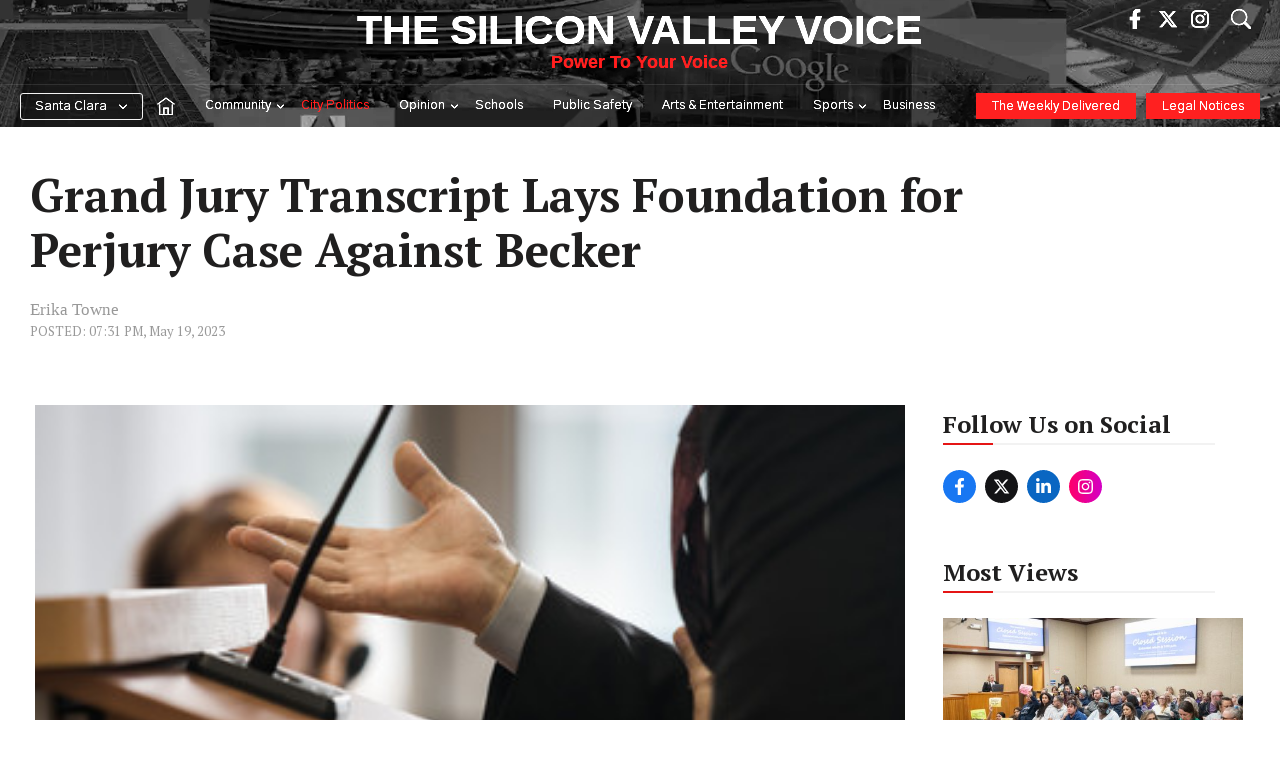

--- FILE ---
content_type: text/html; charset=UTF-8
request_url: https://www.svvoice.com/grand-jury-transcript-lays-foundation-for-perjury-case-against-becker/
body_size: 62098
content:
<!DOCTYPE html>
<html lang="en-US">
<head><meta charset="UTF-8"><script>if(navigator.userAgent.match(/MSIE|Internet Explorer/i)||navigator.userAgent.match(/Trident\/7\..*?rv:11/i)){var href=document.location.href;if(!href.match(/[?&]nowprocket/)){if(href.indexOf("?")==-1){if(href.indexOf("#")==-1){document.location.href=href+"?nowprocket=1"}else{document.location.href=href.replace("#","?nowprocket=1#")}}else{if(href.indexOf("#")==-1){document.location.href=href+"&nowprocket=1"}else{document.location.href=href.replace("#","&nowprocket=1#")}}}}</script><script>(()=>{class RocketLazyLoadScripts{constructor(){this.v="2.0.4",this.userEvents=["keydown","keyup","mousedown","mouseup","mousemove","mouseover","mouseout","touchmove","touchstart","touchend","touchcancel","wheel","click","dblclick","input"],this.attributeEvents=["onblur","onclick","oncontextmenu","ondblclick","onfocus","onmousedown","onmouseenter","onmouseleave","onmousemove","onmouseout","onmouseover","onmouseup","onmousewheel","onscroll","onsubmit"]}async t(){this.i(),this.o(),/iP(ad|hone)/.test(navigator.userAgent)&&this.h(),this.u(),this.l(this),this.m(),this.k(this),this.p(this),this._(),await Promise.all([this.R(),this.L()]),this.lastBreath=Date.now(),this.S(this),this.P(),this.D(),this.O(),this.M(),await this.C(this.delayedScripts.normal),await this.C(this.delayedScripts.defer),await this.C(this.delayedScripts.async),await this.T(),await this.F(),await this.j(),await this.A(),window.dispatchEvent(new Event("rocket-allScriptsLoaded")),this.everythingLoaded=!0,this.lastTouchEnd&&await new Promise(t=>setTimeout(t,500-Date.now()+this.lastTouchEnd)),this.I(),this.H(),this.U(),this.W()}i(){this.CSPIssue=sessionStorage.getItem("rocketCSPIssue"),document.addEventListener("securitypolicyviolation",t=>{this.CSPIssue||"script-src-elem"!==t.violatedDirective||"data"!==t.blockedURI||(this.CSPIssue=!0,sessionStorage.setItem("rocketCSPIssue",!0))},{isRocket:!0})}o(){window.addEventListener("pageshow",t=>{this.persisted=t.persisted,this.realWindowLoadedFired=!0},{isRocket:!0}),window.addEventListener("pagehide",()=>{this.onFirstUserAction=null},{isRocket:!0})}h(){let t;function e(e){t=e}window.addEventListener("touchstart",e,{isRocket:!0}),window.addEventListener("touchend",function i(o){o.changedTouches[0]&&t.changedTouches[0]&&Math.abs(o.changedTouches[0].pageX-t.changedTouches[0].pageX)<10&&Math.abs(o.changedTouches[0].pageY-t.changedTouches[0].pageY)<10&&o.timeStamp-t.timeStamp<200&&(window.removeEventListener("touchstart",e,{isRocket:!0}),window.removeEventListener("touchend",i,{isRocket:!0}),"INPUT"===o.target.tagName&&"text"===o.target.type||(o.target.dispatchEvent(new TouchEvent("touchend",{target:o.target,bubbles:!0})),o.target.dispatchEvent(new MouseEvent("mouseover",{target:o.target,bubbles:!0})),o.target.dispatchEvent(new PointerEvent("click",{target:o.target,bubbles:!0,cancelable:!0,detail:1,clientX:o.changedTouches[0].clientX,clientY:o.changedTouches[0].clientY})),event.preventDefault()))},{isRocket:!0})}q(t){this.userActionTriggered||("mousemove"!==t.type||this.firstMousemoveIgnored?"keyup"===t.type||"mouseover"===t.type||"mouseout"===t.type||(this.userActionTriggered=!0,this.onFirstUserAction&&this.onFirstUserAction()):this.firstMousemoveIgnored=!0),"click"===t.type&&t.preventDefault(),t.stopPropagation(),t.stopImmediatePropagation(),"touchstart"===this.lastEvent&&"touchend"===t.type&&(this.lastTouchEnd=Date.now()),"click"===t.type&&(this.lastTouchEnd=0),this.lastEvent=t.type,t.composedPath&&t.composedPath()[0].getRootNode()instanceof ShadowRoot&&(t.rocketTarget=t.composedPath()[0]),this.savedUserEvents.push(t)}u(){this.savedUserEvents=[],this.userEventHandler=this.q.bind(this),this.userEvents.forEach(t=>window.addEventListener(t,this.userEventHandler,{passive:!1,isRocket:!0})),document.addEventListener("visibilitychange",this.userEventHandler,{isRocket:!0})}U(){this.userEvents.forEach(t=>window.removeEventListener(t,this.userEventHandler,{passive:!1,isRocket:!0})),document.removeEventListener("visibilitychange",this.userEventHandler,{isRocket:!0}),this.savedUserEvents.forEach(t=>{(t.rocketTarget||t.target).dispatchEvent(new window[t.constructor.name](t.type,t))})}m(){const t="return false",e=Array.from(this.attributeEvents,t=>"data-rocket-"+t),i="["+this.attributeEvents.join("],[")+"]",o="[data-rocket-"+this.attributeEvents.join("],[data-rocket-")+"]",s=(e,i,o)=>{o&&o!==t&&(e.setAttribute("data-rocket-"+i,o),e["rocket"+i]=new Function("event",o),e.setAttribute(i,t))};new MutationObserver(t=>{for(const n of t)"attributes"===n.type&&(n.attributeName.startsWith("data-rocket-")||this.everythingLoaded?n.attributeName.startsWith("data-rocket-")&&this.everythingLoaded&&this.N(n.target,n.attributeName.substring(12)):s(n.target,n.attributeName,n.target.getAttribute(n.attributeName))),"childList"===n.type&&n.addedNodes.forEach(t=>{if(t.nodeType===Node.ELEMENT_NODE)if(this.everythingLoaded)for(const i of[t,...t.querySelectorAll(o)])for(const t of i.getAttributeNames())e.includes(t)&&this.N(i,t.substring(12));else for(const e of[t,...t.querySelectorAll(i)])for(const t of e.getAttributeNames())this.attributeEvents.includes(t)&&s(e,t,e.getAttribute(t))})}).observe(document,{subtree:!0,childList:!0,attributeFilter:[...this.attributeEvents,...e]})}I(){this.attributeEvents.forEach(t=>{document.querySelectorAll("[data-rocket-"+t+"]").forEach(e=>{this.N(e,t)})})}N(t,e){const i=t.getAttribute("data-rocket-"+e);i&&(t.setAttribute(e,i),t.removeAttribute("data-rocket-"+e))}k(t){Object.defineProperty(HTMLElement.prototype,"onclick",{get(){return this.rocketonclick||null},set(e){this.rocketonclick=e,this.setAttribute(t.everythingLoaded?"onclick":"data-rocket-onclick","this.rocketonclick(event)")}})}S(t){function e(e,i){let o=e[i];e[i]=null,Object.defineProperty(e,i,{get:()=>o,set(s){t.everythingLoaded?o=s:e["rocket"+i]=o=s}})}e(document,"onreadystatechange"),e(window,"onload"),e(window,"onpageshow");try{Object.defineProperty(document,"readyState",{get:()=>t.rocketReadyState,set(e){t.rocketReadyState=e},configurable:!0}),document.readyState="loading"}catch(t){console.log("WPRocket DJE readyState conflict, bypassing")}}l(t){this.originalAddEventListener=EventTarget.prototype.addEventListener,this.originalRemoveEventListener=EventTarget.prototype.removeEventListener,this.savedEventListeners=[],EventTarget.prototype.addEventListener=function(e,i,o){o&&o.isRocket||!t.B(e,this)&&!t.userEvents.includes(e)||t.B(e,this)&&!t.userActionTriggered||e.startsWith("rocket-")||t.everythingLoaded?t.originalAddEventListener.call(this,e,i,o):(t.savedEventListeners.push({target:this,remove:!1,type:e,func:i,options:o}),"mouseenter"!==e&&"mouseleave"!==e||t.originalAddEventListener.call(this,e,t.savedUserEvents.push,o))},EventTarget.prototype.removeEventListener=function(e,i,o){o&&o.isRocket||!t.B(e,this)&&!t.userEvents.includes(e)||t.B(e,this)&&!t.userActionTriggered||e.startsWith("rocket-")||t.everythingLoaded?t.originalRemoveEventListener.call(this,e,i,o):t.savedEventListeners.push({target:this,remove:!0,type:e,func:i,options:o})}}J(t,e){this.savedEventListeners=this.savedEventListeners.filter(i=>{let o=i.type,s=i.target||window;return e!==o||t!==s||(this.B(o,s)&&(i.type="rocket-"+o),this.$(i),!1)})}H(){EventTarget.prototype.addEventListener=this.originalAddEventListener,EventTarget.prototype.removeEventListener=this.originalRemoveEventListener,this.savedEventListeners.forEach(t=>this.$(t))}$(t){t.remove?this.originalRemoveEventListener.call(t.target,t.type,t.func,t.options):this.originalAddEventListener.call(t.target,t.type,t.func,t.options)}p(t){let e;function i(e){return t.everythingLoaded?e:e.split(" ").map(t=>"load"===t||t.startsWith("load.")?"rocket-jquery-load":t).join(" ")}function o(o){function s(e){const s=o.fn[e];o.fn[e]=o.fn.init.prototype[e]=function(){return this[0]===window&&t.userActionTriggered&&("string"==typeof arguments[0]||arguments[0]instanceof String?arguments[0]=i(arguments[0]):"object"==typeof arguments[0]&&Object.keys(arguments[0]).forEach(t=>{const e=arguments[0][t];delete arguments[0][t],arguments[0][i(t)]=e})),s.apply(this,arguments),this}}if(o&&o.fn&&!t.allJQueries.includes(o)){const e={DOMContentLoaded:[],"rocket-DOMContentLoaded":[]};for(const t in e)document.addEventListener(t,()=>{e[t].forEach(t=>t())},{isRocket:!0});o.fn.ready=o.fn.init.prototype.ready=function(i){function s(){parseInt(o.fn.jquery)>2?setTimeout(()=>i.bind(document)(o)):i.bind(document)(o)}return"function"==typeof i&&(t.realDomReadyFired?!t.userActionTriggered||t.fauxDomReadyFired?s():e["rocket-DOMContentLoaded"].push(s):e.DOMContentLoaded.push(s)),o([])},s("on"),s("one"),s("off"),t.allJQueries.push(o)}e=o}t.allJQueries=[],o(window.jQuery),Object.defineProperty(window,"jQuery",{get:()=>e,set(t){o(t)}})}P(){const t=new Map;document.write=document.writeln=function(e){const i=document.currentScript,o=document.createRange(),s=i.parentElement;let n=t.get(i);void 0===n&&(n=i.nextSibling,t.set(i,n));const c=document.createDocumentFragment();o.setStart(c,0),c.appendChild(o.createContextualFragment(e)),s.insertBefore(c,n)}}async R(){return new Promise(t=>{this.userActionTriggered?t():this.onFirstUserAction=t})}async L(){return new Promise(t=>{document.addEventListener("DOMContentLoaded",()=>{this.realDomReadyFired=!0,t()},{isRocket:!0})})}async j(){return this.realWindowLoadedFired?Promise.resolve():new Promise(t=>{window.addEventListener("load",t,{isRocket:!0})})}M(){this.pendingScripts=[];this.scriptsMutationObserver=new MutationObserver(t=>{for(const e of t)e.addedNodes.forEach(t=>{"SCRIPT"!==t.tagName||t.noModule||t.isWPRocket||this.pendingScripts.push({script:t,promise:new Promise(e=>{const i=()=>{const i=this.pendingScripts.findIndex(e=>e.script===t);i>=0&&this.pendingScripts.splice(i,1),e()};t.addEventListener("load",i,{isRocket:!0}),t.addEventListener("error",i,{isRocket:!0}),setTimeout(i,1e3)})})})}),this.scriptsMutationObserver.observe(document,{childList:!0,subtree:!0})}async F(){await this.X(),this.pendingScripts.length?(await this.pendingScripts[0].promise,await this.F()):this.scriptsMutationObserver.disconnect()}D(){this.delayedScripts={normal:[],async:[],defer:[]},document.querySelectorAll("script[type$=rocketlazyloadscript]").forEach(t=>{t.hasAttribute("data-rocket-src")?t.hasAttribute("async")&&!1!==t.async?this.delayedScripts.async.push(t):t.hasAttribute("defer")&&!1!==t.defer||"module"===t.getAttribute("data-rocket-type")?this.delayedScripts.defer.push(t):this.delayedScripts.normal.push(t):this.delayedScripts.normal.push(t)})}async _(){await this.L();let t=[];document.querySelectorAll("script[type$=rocketlazyloadscript][data-rocket-src]").forEach(e=>{let i=e.getAttribute("data-rocket-src");if(i&&!i.startsWith("data:")){i.startsWith("//")&&(i=location.protocol+i);try{const o=new URL(i).origin;o!==location.origin&&t.push({src:o,crossOrigin:e.crossOrigin||"module"===e.getAttribute("data-rocket-type")})}catch(t){}}}),t=[...new Map(t.map(t=>[JSON.stringify(t),t])).values()],this.Y(t,"preconnect")}async G(t){if(await this.K(),!0!==t.noModule||!("noModule"in HTMLScriptElement.prototype))return new Promise(e=>{let i;function o(){(i||t).setAttribute("data-rocket-status","executed"),e()}try{if(navigator.userAgent.includes("Firefox/")||""===navigator.vendor||this.CSPIssue)i=document.createElement("script"),[...t.attributes].forEach(t=>{let e=t.nodeName;"type"!==e&&("data-rocket-type"===e&&(e="type"),"data-rocket-src"===e&&(e="src"),i.setAttribute(e,t.nodeValue))}),t.text&&(i.text=t.text),t.nonce&&(i.nonce=t.nonce),i.hasAttribute("src")?(i.addEventListener("load",o,{isRocket:!0}),i.addEventListener("error",()=>{i.setAttribute("data-rocket-status","failed-network"),e()},{isRocket:!0}),setTimeout(()=>{i.isConnected||e()},1)):(i.text=t.text,o()),i.isWPRocket=!0,t.parentNode.replaceChild(i,t);else{const i=t.getAttribute("data-rocket-type"),s=t.getAttribute("data-rocket-src");i?(t.type=i,t.removeAttribute("data-rocket-type")):t.removeAttribute("type"),t.addEventListener("load",o,{isRocket:!0}),t.addEventListener("error",i=>{this.CSPIssue&&i.target.src.startsWith("data:")?(console.log("WPRocket: CSP fallback activated"),t.removeAttribute("src"),this.G(t).then(e)):(t.setAttribute("data-rocket-status","failed-network"),e())},{isRocket:!0}),s?(t.fetchPriority="high",t.removeAttribute("data-rocket-src"),t.src=s):t.src="data:text/javascript;base64,"+window.btoa(unescape(encodeURIComponent(t.text)))}}catch(i){t.setAttribute("data-rocket-status","failed-transform"),e()}});t.setAttribute("data-rocket-status","skipped")}async C(t){const e=t.shift();return e?(e.isConnected&&await this.G(e),this.C(t)):Promise.resolve()}O(){this.Y([...this.delayedScripts.normal,...this.delayedScripts.defer,...this.delayedScripts.async],"preload")}Y(t,e){this.trash=this.trash||[];let i=!0;var o=document.createDocumentFragment();t.forEach(t=>{const s=t.getAttribute&&t.getAttribute("data-rocket-src")||t.src;if(s&&!s.startsWith("data:")){const n=document.createElement("link");n.href=s,n.rel=e,"preconnect"!==e&&(n.as="script",n.fetchPriority=i?"high":"low"),t.getAttribute&&"module"===t.getAttribute("data-rocket-type")&&(n.crossOrigin=!0),t.crossOrigin&&(n.crossOrigin=t.crossOrigin),t.integrity&&(n.integrity=t.integrity),t.nonce&&(n.nonce=t.nonce),o.appendChild(n),this.trash.push(n),i=!1}}),document.head.appendChild(o)}W(){this.trash.forEach(t=>t.remove())}async T(){try{document.readyState="interactive"}catch(t){}this.fauxDomReadyFired=!0;try{await this.K(),this.J(document,"readystatechange"),document.dispatchEvent(new Event("rocket-readystatechange")),await this.K(),document.rocketonreadystatechange&&document.rocketonreadystatechange(),await this.K(),this.J(document,"DOMContentLoaded"),document.dispatchEvent(new Event("rocket-DOMContentLoaded")),await this.K(),this.J(window,"DOMContentLoaded"),window.dispatchEvent(new Event("rocket-DOMContentLoaded"))}catch(t){console.error(t)}}async A(){try{document.readyState="complete"}catch(t){}try{await this.K(),this.J(document,"readystatechange"),document.dispatchEvent(new Event("rocket-readystatechange")),await this.K(),document.rocketonreadystatechange&&document.rocketonreadystatechange(),await this.K(),this.J(window,"load"),window.dispatchEvent(new Event("rocket-load")),await this.K(),window.rocketonload&&window.rocketonload(),await this.K(),this.allJQueries.forEach(t=>t(window).trigger("rocket-jquery-load")),await this.K(),this.J(window,"pageshow");const t=new Event("rocket-pageshow");t.persisted=this.persisted,window.dispatchEvent(t),await this.K(),window.rocketonpageshow&&window.rocketonpageshow({persisted:this.persisted})}catch(t){console.error(t)}}async K(){Date.now()-this.lastBreath>45&&(await this.X(),this.lastBreath=Date.now())}async X(){return document.hidden?new Promise(t=>setTimeout(t)):new Promise(t=>requestAnimationFrame(t))}B(t,e){return e===document&&"readystatechange"===t||(e===document&&"DOMContentLoaded"===t||(e===window&&"DOMContentLoaded"===t||(e===window&&"load"===t||e===window&&"pageshow"===t)))}static run(){(new RocketLazyLoadScripts).t()}}RocketLazyLoadScripts.run()})();</script>
	
	<meta name='robots' content='index, follow, max-image-preview:large, max-snippet:-1, max-video-preview:-1' />
	<style>img:is([sizes="auto" i], [sizes^="auto," i]) { contain-intrinsic-size: 3000px 1500px }</style>
	<meta name="viewport" content="width=device-width, initial-scale=1">
	<!-- This site is optimized with the Yoast SEO Premium plugin v25.8 (Yoast SEO v25.8) - https://yoast.com/wordpress/plugins/seo/ -->
	<title>Grand Jury Transcript Lays Foundation for Perjury Case Against Becker - The Silicon Valley Voice</title>
<link crossorigin data-rocket-preconnect href="https://www.gstatic.com" rel="preconnect">
<link crossorigin data-rocket-preconnect href="https://fonts.googleapis.com" rel="preconnect">
<link crossorigin data-rocket-preconnect href="https://cdn.svvoice.com" rel="preconnect">
<link crossorigin data-rocket-preconnect href="https://www.googletagmanager.com" rel="preconnect">
<link crossorigin data-rocket-preconnect href="https://www.google.com" rel="preconnect">
<link data-rocket-preload as="style" href="https://fonts.googleapis.com/css?family=Gothic%20A1%3A100%2C200%2C300%2Cregular%2C500%2C600%2C700%2C800%2C900%7CPT%20Serif%3Aregular%2Citalic%2C700%2C700italic%7COswald%3A200%2C300%2Cregular%2C500%2C600%2C700&#038;display=swap" rel="preload">
<link href="https://fonts.googleapis.com/css?family=Gothic%20A1%3A100%2C200%2C300%2Cregular%2C500%2C600%2C700%2C800%2C900%7CPT%20Serif%3Aregular%2Citalic%2C700%2C700italic%7COswald%3A200%2C300%2Cregular%2C500%2C600%2C700&#038;display=swap" media="print" onload="this.media=&#039;all&#039;" rel="stylesheet">
<noscript><link rel="stylesheet" href="https://fonts.googleapis.com/css?family=Gothic%20A1%3A100%2C200%2C300%2Cregular%2C500%2C600%2C700%2C800%2C900%7CPT%20Serif%3Aregular%2Citalic%2C700%2C700italic%7COswald%3A200%2C300%2Cregular%2C500%2C600%2C700&#038;display=swap"></noscript><link rel="preload" data-rocket-preload as="image" href="https://cdn.svvoice.com/wp-content/uploads/2023/05/19192757/240_F_289054482_l7GxUVZYRYgmLf6DfuZQQaGuNYNdgdhH.jpeg" imagesrcset="https://cdn.svvoice.com/wp-content/uploads/2023/05/19192757/240_F_289054482_l7GxUVZYRYgmLf6DfuZQQaGuNYNdgdhH.jpeg 360w, https://cdn.svvoice.com/wp-content/uploads/2023/05/19192757/240_F_289054482_l7GxUVZYRYgmLf6DfuZQQaGuNYNdgdhH-300x200.jpeg 300w, https://cdn.svvoice.com/wp-content/uploads/2023/05/19192757/240_F_289054482_l7GxUVZYRYgmLf6DfuZQQaGuNYNdgdhH-150x100.jpeg 150w" imagesizes="(max-width: 360px) 100vw, 360px" fetchpriority="high">
	<meta name="description" content="The 850-page criminal grand jury transcript lays out the perjury and &quot;violation of duty&quot; case against Santa Clara Council Member Anthony Becker." />
	<link rel="canonical" href="https://www.svvoice.com/grand-jury-transcript-lays-foundation-for-perjury-case-against-becker/" />
	<meta property="og:locale" content="en_US" />
	<meta property="og:type" content="article" />
	<meta property="og:title" content="Grand Jury Transcript Lays Foundation for Perjury Case Against Becker" />
	<meta property="og:description" content="The 850-page criminal grand jury transcript lays out the perjury and &quot;violation of duty&quot; case against Santa Clara Council Member Anthony Becker." />
	<meta property="og:url" content="https://www.svvoice.com/grand-jury-transcript-lays-foundation-for-perjury-case-against-becker/" />
	<meta property="og:site_name" content="The Silicon Valley Voice" />
	<meta property="article:publisher" content="https://www.facebook.com/santaclaraweekly/" />
	<meta property="article:published_time" content="2023-05-20T02:31:06+00:00" />
	<meta property="og:image" content="https://cdn.svvoice.com/wp-content/uploads/2023/05/19192757/240_F_289054482_l7GxUVZYRYgmLf6DfuZQQaGuNYNdgdhH.jpeg" />
	<meta property="og:image:width" content="360" />
	<meta property="og:image:height" content="240" />
	<meta property="og:image:type" content="image/jpeg" />
	<meta name="author" content="Erika Towne" />
	<meta name="twitter:card" content="summary_large_image" />
	<meta name="twitter:creator" content="@thescweekly" />
	<meta name="twitter:site" content="@thescweekly" />
	<meta name="twitter:label1" content="Written by" />
	<meta name="twitter:data1" content="Erika Towne" />
	<meta name="twitter:label2" content="Est. reading time" />
	<meta name="twitter:data2" content="6 minutes" />
	<script type="application/ld+json" class="yoast-schema-graph">{"@context":"https://schema.org","@graph":[{"@type":"Article","@id":"https://www.svvoice.com/grand-jury-transcript-lays-foundation-for-perjury-case-against-becker/#article","isPartOf":{"@id":"https://www.svvoice.com/grand-jury-transcript-lays-foundation-for-perjury-case-against-becker/"},"author":[{"@id":"https://www.svvoice.com/#/schema/person/ce64b43a2afdf16fdbc0b196aeb56932"}],"headline":"Grand Jury Transcript Lays Foundation for Perjury Case Against Becker","datePublished":"2023-05-20T02:31:06+00:00","mainEntityOfPage":{"@id":"https://www.svvoice.com/grand-jury-transcript-lays-foundation-for-perjury-case-against-becker/"},"wordCount":1184,"commentCount":2,"publisher":{"@id":"https://www.svvoice.com/#organization"},"image":{"@id":"https://www.svvoice.com/grand-jury-transcript-lays-foundation-for-perjury-case-against-becker/#primaryimage"},"thumbnailUrl":"https://cdn.svvoice.com/wp-content/uploads/2023/05/19192757/240_F_289054482_l7GxUVZYRYgmLf6DfuZQQaGuNYNdgdhH.jpeg","keywords":["49ers","Anthony Becker","Bay Area News","Mission City","Santa Clara","Santa Clara WEEKLY","Silicon Valley News","Silicon Valley Voice"],"articleSection":["City Politics"],"inLanguage":"en-US","potentialAction":[{"@type":"CommentAction","name":"Comment","target":["https://www.svvoice.com/grand-jury-transcript-lays-foundation-for-perjury-case-against-becker/#respond"]}]},{"@type":"WebPage","@id":"https://www.svvoice.com/grand-jury-transcript-lays-foundation-for-perjury-case-against-becker/","url":"https://www.svvoice.com/grand-jury-transcript-lays-foundation-for-perjury-case-against-becker/","name":"Grand Jury Transcript Lays Foundation for Perjury Case Against Becker - The Silicon Valley Voice","isPartOf":{"@id":"https://www.svvoice.com/#website"},"primaryImageOfPage":{"@id":"https://www.svvoice.com/grand-jury-transcript-lays-foundation-for-perjury-case-against-becker/#primaryimage"},"image":{"@id":"https://www.svvoice.com/grand-jury-transcript-lays-foundation-for-perjury-case-against-becker/#primaryimage"},"thumbnailUrl":"https://cdn.svvoice.com/wp-content/uploads/2023/05/19192757/240_F_289054482_l7GxUVZYRYgmLf6DfuZQQaGuNYNdgdhH.jpeg","datePublished":"2023-05-20T02:31:06+00:00","description":"The 850-page criminal grand jury transcript lays out the perjury and \"violation of duty\" case against Santa Clara Council Member Anthony Becker.","breadcrumb":{"@id":"https://www.svvoice.com/grand-jury-transcript-lays-foundation-for-perjury-case-against-becker/#breadcrumb"},"inLanguage":"en-US","potentialAction":[{"@type":"ReadAction","target":["https://www.svvoice.com/grand-jury-transcript-lays-foundation-for-perjury-case-against-becker/"]}]},{"@type":"ImageObject","inLanguage":"en-US","@id":"https://www.svvoice.com/grand-jury-transcript-lays-foundation-for-perjury-case-against-becker/#primaryimage","url":"https://cdn.svvoice.com/wp-content/uploads/2023/05/19192757/240_F_289054482_l7GxUVZYRYgmLf6DfuZQQaGuNYNdgdhH.jpeg","contentUrl":"https://cdn.svvoice.com/wp-content/uploads/2023/05/19192757/240_F_289054482_l7GxUVZYRYgmLf6DfuZQQaGuNYNdgdhH.jpeg","width":360,"height":240,"caption":"The 850-page criminal grand jury transcript lays out the perjury and \"violation of duty\" case against Santa Clara Council Member Anthony Becker."},{"@type":"BreadcrumbList","@id":"https://www.svvoice.com/grand-jury-transcript-lays-foundation-for-perjury-case-against-becker/#breadcrumb","itemListElement":[{"@type":"ListItem","position":1,"name":"Home","item":"https://www.svvoice.com/"},{"@type":"ListItem","position":2,"name":"Grand Jury Transcript Lays Foundation for Perjury Case Against Becker"}]},{"@type":"WebSite","@id":"https://www.svvoice.com/#website","url":"https://www.svvoice.com/","name":"The Silicon Valley Voice","description":"Power To Your Voice","publisher":{"@id":"https://www.svvoice.com/#organization"},"potentialAction":[{"@type":"SearchAction","target":{"@type":"EntryPoint","urlTemplate":"https://www.svvoice.com/?s={search_term_string}"},"query-input":{"@type":"PropertyValueSpecification","valueRequired":true,"valueName":"search_term_string"}}],"inLanguage":"en-US"},{"@type":"Organization","@id":"https://www.svvoice.com/#organization","name":"Silicon Valley Voice","url":"https://www.svvoice.com/","logo":{"@type":"ImageObject","inLanguage":"en-US","@id":"https://www.svvoice.com/#/schema/logo/image/","url":"https://cdn.svvoice.com/wp-content/uploads/2025/07/03031420/download.png","contentUrl":"https://cdn.svvoice.com/wp-content/uploads/2025/07/03031420/download.png","width":24,"height":24,"caption":"Silicon Valley Voice"},"image":{"@id":"https://www.svvoice.com/#/schema/logo/image/"},"sameAs":["https://www.facebook.com/santaclaraweekly/","https://x.com/thescweekly","https://www.instagram.com/SCWeekly/"]},{"@type":"Person","@id":"https://www.svvoice.com/#/schema/person/ce64b43a2afdf16fdbc0b196aeb56932","name":"Erika Towne","url":"https://www.svvoice.com/author/erika-towne/"}]}</script>
	<!-- / Yoast SEO Premium plugin. -->


<link rel='dns-prefetch' href='//www.svvoice.com' />
<link rel='dns-prefetch' href='//www.google.com' />
<link rel='dns-prefetch' href='//cdn.jsdelivr.net' />
<link href='https://fonts.gstatic.com' crossorigin rel='preconnect' />
<link href='https://fonts.googleapis.com' crossorigin rel='preconnect' />
<link rel="alternate" type="application/rss+xml" title="The Silicon Valley Voice &raquo; Feed" href="https://www.svvoice.com/feed/" />
<link rel="alternate" type="application/rss+xml" title="The Silicon Valley Voice &raquo; Comments Feed" href="https://www.svvoice.com/comments/feed/" />
<link rel="alternate" type="application/rss+xml" title="The Silicon Valley Voice &raquo; Grand Jury Transcript Lays Foundation for Perjury Case Against Becker Comments Feed" href="https://www.svvoice.com/grand-jury-transcript-lays-foundation-for-perjury-case-against-becker/feed/" />
<!-- www.svvoice.com is managing ads with Advanced Ads 2.0.9 – https://wpadvancedads.com/ --><!--noptimize--><script id="stag2-ready">
			window.advanced_ads_ready=function(e,a){a=a||"complete";var d=function(e){return"interactive"===a?"loading"!==e:"complete"===e};d(document.readyState)?e():document.addEventListener("readystatechange",(function(a){d(a.target.readyState)&&e()}),{once:"interactive"===a})},window.advanced_ads_ready_queue=window.advanced_ads_ready_queue||[];		</script>
		<!--/noptimize--><style id='wp-emoji-styles-inline-css'>

	img.wp-smiley, img.emoji {
		display: inline !important;
		border: none !important;
		box-shadow: none !important;
		height: 1em !important;
		width: 1em !important;
		margin: 0 0.07em !important;
		vertical-align: -0.1em !important;
		background: none !important;
		padding: 0 !important;
	}
</style>
<link rel='stylesheet' id='wp-block-library-css' href='https://www.svvoice.com/wp-includes/css/dist/block-library/style.min.css?ver=6.8.1' media='all' />
<style id='classic-theme-styles-inline-css'>
/*! This file is auto-generated */
.wp-block-button__link{color:#fff;background-color:#32373c;border-radius:9999px;box-shadow:none;text-decoration:none;padding:calc(.667em + 2px) calc(1.333em + 2px);font-size:1.125em}.wp-block-file__button{background:#32373c;color:#fff;text-decoration:none}
</style>
<style id='co-authors-plus-coauthors-style-inline-css'>
.wp-block-co-authors-plus-coauthors.is-layout-flow [class*=wp-block-co-authors-plus]{display:inline}

</style>
<style id='co-authors-plus-avatar-style-inline-css'>
.wp-block-co-authors-plus-avatar :where(img){height:auto;max-width:100%;vertical-align:bottom}.wp-block-co-authors-plus-coauthors.is-layout-flow .wp-block-co-authors-plus-avatar :where(img){vertical-align:middle}.wp-block-co-authors-plus-avatar:is(.alignleft,.alignright){display:table}.wp-block-co-authors-plus-avatar.aligncenter{display:table;margin-inline:auto}

</style>
<style id='co-authors-plus-image-style-inline-css'>
.wp-block-co-authors-plus-image{margin-bottom:0}.wp-block-co-authors-plus-image :where(img){height:auto;max-width:100%;vertical-align:bottom}.wp-block-co-authors-plus-coauthors.is-layout-flow .wp-block-co-authors-plus-image :where(img){vertical-align:middle}.wp-block-co-authors-plus-image:is(.alignfull,.alignwide) :where(img){width:100%}.wp-block-co-authors-plus-image:is(.alignleft,.alignright){display:table}.wp-block-co-authors-plus-image.aligncenter{display:table;margin-inline:auto}

</style>
<style id='global-styles-inline-css'>
:root{--wp--preset--aspect-ratio--square: 1;--wp--preset--aspect-ratio--4-3: 4/3;--wp--preset--aspect-ratio--3-4: 3/4;--wp--preset--aspect-ratio--3-2: 3/2;--wp--preset--aspect-ratio--2-3: 2/3;--wp--preset--aspect-ratio--16-9: 16/9;--wp--preset--aspect-ratio--9-16: 9/16;--wp--preset--color--black: #000000;--wp--preset--color--cyan-bluish-gray: #abb8c3;--wp--preset--color--white: #ffffff;--wp--preset--color--pale-pink: #f78da7;--wp--preset--color--vivid-red: #cf2e2e;--wp--preset--color--luminous-vivid-orange: #ff6900;--wp--preset--color--luminous-vivid-amber: #fcb900;--wp--preset--color--light-green-cyan: #7bdcb5;--wp--preset--color--vivid-green-cyan: #00d084;--wp--preset--color--pale-cyan-blue: #8ed1fc;--wp--preset--color--vivid-cyan-blue: #0693e3;--wp--preset--color--vivid-purple: #9b51e0;--wp--preset--color--contrast: var(--contrast);--wp--preset--color--contrast-2: var(--contrast-2);--wp--preset--color--contrast-3: var(--contrast-3);--wp--preset--color--base: var(--base);--wp--preset--color--base-2: var(--base-2);--wp--preset--color--base-3: var(--base-3);--wp--preset--color--accent: var(--accent);--wp--preset--color--accent-2: var(--accent-2);--wp--preset--color--global-color-9: var(--global-color-9);--wp--preset--color--global-color-10: var(--global-color-10);--wp--preset--color--global-color-footer: var(--global-color-footer);--wp--preset--gradient--vivid-cyan-blue-to-vivid-purple: linear-gradient(135deg,rgba(6,147,227,1) 0%,rgb(155,81,224) 100%);--wp--preset--gradient--light-green-cyan-to-vivid-green-cyan: linear-gradient(135deg,rgb(122,220,180) 0%,rgb(0,208,130) 100%);--wp--preset--gradient--luminous-vivid-amber-to-luminous-vivid-orange: linear-gradient(135deg,rgba(252,185,0,1) 0%,rgba(255,105,0,1) 100%);--wp--preset--gradient--luminous-vivid-orange-to-vivid-red: linear-gradient(135deg,rgba(255,105,0,1) 0%,rgb(207,46,46) 100%);--wp--preset--gradient--very-light-gray-to-cyan-bluish-gray: linear-gradient(135deg,rgb(238,238,238) 0%,rgb(169,184,195) 100%);--wp--preset--gradient--cool-to-warm-spectrum: linear-gradient(135deg,rgb(74,234,220) 0%,rgb(151,120,209) 20%,rgb(207,42,186) 40%,rgb(238,44,130) 60%,rgb(251,105,98) 80%,rgb(254,248,76) 100%);--wp--preset--gradient--blush-light-purple: linear-gradient(135deg,rgb(255,206,236) 0%,rgb(152,150,240) 100%);--wp--preset--gradient--blush-bordeaux: linear-gradient(135deg,rgb(254,205,165) 0%,rgb(254,45,45) 50%,rgb(107,0,62) 100%);--wp--preset--gradient--luminous-dusk: linear-gradient(135deg,rgb(255,203,112) 0%,rgb(199,81,192) 50%,rgb(65,88,208) 100%);--wp--preset--gradient--pale-ocean: linear-gradient(135deg,rgb(255,245,203) 0%,rgb(182,227,212) 50%,rgb(51,167,181) 100%);--wp--preset--gradient--electric-grass: linear-gradient(135deg,rgb(202,248,128) 0%,rgb(113,206,126) 100%);--wp--preset--gradient--midnight: linear-gradient(135deg,rgb(2,3,129) 0%,rgb(40,116,252) 100%);--wp--preset--font-size--small: 13px;--wp--preset--font-size--medium: 20px;--wp--preset--font-size--large: 36px;--wp--preset--font-size--x-large: 42px;--wp--preset--spacing--20: 0.44rem;--wp--preset--spacing--30: 0.67rem;--wp--preset--spacing--40: 1rem;--wp--preset--spacing--50: 1.5rem;--wp--preset--spacing--60: 2.25rem;--wp--preset--spacing--70: 3.38rem;--wp--preset--spacing--80: 5.06rem;--wp--preset--shadow--natural: 6px 6px 9px rgba(0, 0, 0, 0.2);--wp--preset--shadow--deep: 12px 12px 50px rgba(0, 0, 0, 0.4);--wp--preset--shadow--sharp: 6px 6px 0px rgba(0, 0, 0, 0.2);--wp--preset--shadow--outlined: 6px 6px 0px -3px rgba(255, 255, 255, 1), 6px 6px rgba(0, 0, 0, 1);--wp--preset--shadow--crisp: 6px 6px 0px rgba(0, 0, 0, 1);}:where(.is-layout-flex){gap: 0.5em;}:where(.is-layout-grid){gap: 0.5em;}body .is-layout-flex{display: flex;}.is-layout-flex{flex-wrap: wrap;align-items: center;}.is-layout-flex > :is(*, div){margin: 0;}body .is-layout-grid{display: grid;}.is-layout-grid > :is(*, div){margin: 0;}:where(.wp-block-columns.is-layout-flex){gap: 2em;}:where(.wp-block-columns.is-layout-grid){gap: 2em;}:where(.wp-block-post-template.is-layout-flex){gap: 1.25em;}:where(.wp-block-post-template.is-layout-grid){gap: 1.25em;}.has-black-color{color: var(--wp--preset--color--black) !important;}.has-cyan-bluish-gray-color{color: var(--wp--preset--color--cyan-bluish-gray) !important;}.has-white-color{color: var(--wp--preset--color--white) !important;}.has-pale-pink-color{color: var(--wp--preset--color--pale-pink) !important;}.has-vivid-red-color{color: var(--wp--preset--color--vivid-red) !important;}.has-luminous-vivid-orange-color{color: var(--wp--preset--color--luminous-vivid-orange) !important;}.has-luminous-vivid-amber-color{color: var(--wp--preset--color--luminous-vivid-amber) !important;}.has-light-green-cyan-color{color: var(--wp--preset--color--light-green-cyan) !important;}.has-vivid-green-cyan-color{color: var(--wp--preset--color--vivid-green-cyan) !important;}.has-pale-cyan-blue-color{color: var(--wp--preset--color--pale-cyan-blue) !important;}.has-vivid-cyan-blue-color{color: var(--wp--preset--color--vivid-cyan-blue) !important;}.has-vivid-purple-color{color: var(--wp--preset--color--vivid-purple) !important;}.has-black-background-color{background-color: var(--wp--preset--color--black) !important;}.has-cyan-bluish-gray-background-color{background-color: var(--wp--preset--color--cyan-bluish-gray) !important;}.has-white-background-color{background-color: var(--wp--preset--color--white) !important;}.has-pale-pink-background-color{background-color: var(--wp--preset--color--pale-pink) !important;}.has-vivid-red-background-color{background-color: var(--wp--preset--color--vivid-red) !important;}.has-luminous-vivid-orange-background-color{background-color: var(--wp--preset--color--luminous-vivid-orange) !important;}.has-luminous-vivid-amber-background-color{background-color: var(--wp--preset--color--luminous-vivid-amber) !important;}.has-light-green-cyan-background-color{background-color: var(--wp--preset--color--light-green-cyan) !important;}.has-vivid-green-cyan-background-color{background-color: var(--wp--preset--color--vivid-green-cyan) !important;}.has-pale-cyan-blue-background-color{background-color: var(--wp--preset--color--pale-cyan-blue) !important;}.has-vivid-cyan-blue-background-color{background-color: var(--wp--preset--color--vivid-cyan-blue) !important;}.has-vivid-purple-background-color{background-color: var(--wp--preset--color--vivid-purple) !important;}.has-black-border-color{border-color: var(--wp--preset--color--black) !important;}.has-cyan-bluish-gray-border-color{border-color: var(--wp--preset--color--cyan-bluish-gray) !important;}.has-white-border-color{border-color: var(--wp--preset--color--white) !important;}.has-pale-pink-border-color{border-color: var(--wp--preset--color--pale-pink) !important;}.has-vivid-red-border-color{border-color: var(--wp--preset--color--vivid-red) !important;}.has-luminous-vivid-orange-border-color{border-color: var(--wp--preset--color--luminous-vivid-orange) !important;}.has-luminous-vivid-amber-border-color{border-color: var(--wp--preset--color--luminous-vivid-amber) !important;}.has-light-green-cyan-border-color{border-color: var(--wp--preset--color--light-green-cyan) !important;}.has-vivid-green-cyan-border-color{border-color: var(--wp--preset--color--vivid-green-cyan) !important;}.has-pale-cyan-blue-border-color{border-color: var(--wp--preset--color--pale-cyan-blue) !important;}.has-vivid-cyan-blue-border-color{border-color: var(--wp--preset--color--vivid-cyan-blue) !important;}.has-vivid-purple-border-color{border-color: var(--wp--preset--color--vivid-purple) !important;}.has-vivid-cyan-blue-to-vivid-purple-gradient-background{background: var(--wp--preset--gradient--vivid-cyan-blue-to-vivid-purple) !important;}.has-light-green-cyan-to-vivid-green-cyan-gradient-background{background: var(--wp--preset--gradient--light-green-cyan-to-vivid-green-cyan) !important;}.has-luminous-vivid-amber-to-luminous-vivid-orange-gradient-background{background: var(--wp--preset--gradient--luminous-vivid-amber-to-luminous-vivid-orange) !important;}.has-luminous-vivid-orange-to-vivid-red-gradient-background{background: var(--wp--preset--gradient--luminous-vivid-orange-to-vivid-red) !important;}.has-very-light-gray-to-cyan-bluish-gray-gradient-background{background: var(--wp--preset--gradient--very-light-gray-to-cyan-bluish-gray) !important;}.has-cool-to-warm-spectrum-gradient-background{background: var(--wp--preset--gradient--cool-to-warm-spectrum) !important;}.has-blush-light-purple-gradient-background{background: var(--wp--preset--gradient--blush-light-purple) !important;}.has-blush-bordeaux-gradient-background{background: var(--wp--preset--gradient--blush-bordeaux) !important;}.has-luminous-dusk-gradient-background{background: var(--wp--preset--gradient--luminous-dusk) !important;}.has-pale-ocean-gradient-background{background: var(--wp--preset--gradient--pale-ocean) !important;}.has-electric-grass-gradient-background{background: var(--wp--preset--gradient--electric-grass) !important;}.has-midnight-gradient-background{background: var(--wp--preset--gradient--midnight) !important;}.has-small-font-size{font-size: var(--wp--preset--font-size--small) !important;}.has-medium-font-size{font-size: var(--wp--preset--font-size--medium) !important;}.has-large-font-size{font-size: var(--wp--preset--font-size--large) !important;}.has-x-large-font-size{font-size: var(--wp--preset--font-size--x-large) !important;}
:where(.wp-block-post-template.is-layout-flex){gap: 1.25em;}:where(.wp-block-post-template.is-layout-grid){gap: 1.25em;}
:where(.wp-block-columns.is-layout-flex){gap: 2em;}:where(.wp-block-columns.is-layout-grid){gap: 2em;}
:root :where(.wp-block-pullquote){font-size: 1.5em;line-height: 1.6;}
</style>
<link data-minify="1" rel='stylesheet' id='bsk-pdf-manager-pro-css-css' href='https://www.svvoice.com/wp-content/cache/min/1/wp-content/plugins/bsk-pdf-manager/css/bsk-pdf-manager-pro-v_1_0.css?ver=1762869888' media='all' />
<link data-minify="1" rel='stylesheet' id='ctct_form_styles-css' href='https://www.svvoice.com/wp-content/cache/background-css/1/www.svvoice.com/wp-content/cache/min/1/wp-content/plugins/constant-contact-forms/assets/css/style.css?ver=1762869888&wpr_t=1769396535' media='all' />
<link data-minify="1" rel='stylesheet' id='pmpro_frontend_base-css' href='https://www.svvoice.com/wp-content/cache/background-css/1/www.svvoice.com/wp-content/cache/min/1/wp-content/plugins/paid-memberships-pro/css/frontend/base.css?ver=1762869888&wpr_t=1769396535' media='all' />
<link data-minify="1" rel='stylesheet' id='bootstrap-css' href='https://www.svvoice.com/wp-content/cache/min/1/npm/bootstrap@4.6.2/dist/css/bootstrap.min.css?ver=1762869888' media='all' />
<link data-minify="1" rel='stylesheet' id='letters-to-editor-style-css' href='https://www.svvoice.com/wp-content/cache/background-css/1/www.svvoice.com/wp-content/cache/min/1/wp-content/plugins/svv-letters-to-editor/includes/style.css?ver=1762869888&wpr_t=1769396535' media='all' />
<link data-minify="1" rel='stylesheet' id='slick-slider-css-css' href='https://www.svvoice.com/wp-content/cache/min/1/wp-content/themes/generatepress_child/slick/slick.css?ver=1762869888' media='all' />
<link data-minify="1" rel='stylesheet' id='slick-theme-css-css' href='https://www.svvoice.com/wp-content/cache/background-css/1/www.svvoice.com/wp-content/cache/min/1/wp-content/themes/generatepress_child/slick/slick-theme.css?ver=1762869888&wpr_t=1769396535' media='all' />
<link rel='stylesheet' id='generate-comments-css' href='https://www.svvoice.com/wp-content/themes/generatepress/assets/css/components/comments.min.css?ver=3.6.0' media='all' />
<link rel='stylesheet' id='generate-style-css' href='https://www.svvoice.com/wp-content/themes/generatepress/assets/css/main.min.css?ver=3.6.0' media='all' />
<style id='generate-style-inline-css'>
body{background-color:var(--base-3);color:var(--contrast);}a{color:var(--accent);}a:hover, a:focus{text-decoration:underline;}.entry-title a, .site-branding a, a.button, .wp-block-button__link, .main-navigation a{text-decoration:none;}a:hover, a:focus, a:active{color:var(--contrast);}.grid-container{max-width:1240px;}.wp-block-group__inner-container{max-width:1240px;margin-left:auto;margin-right:auto;}.site-header .header-image{width:90px;}.generate-back-to-top{font-size:20px;border-radius:3px;position:fixed;bottom:30px;right:30px;line-height:40px;width:40px;text-align:center;z-index:10;transition:opacity 300ms ease-in-out;opacity:0.1;transform:translateY(1000px);}.generate-back-to-top__show{opacity:1;transform:translateY(0);}:root{--contrast:#222222;--contrast-2:#575760;--contrast-3:#b2b2be;--base:#f0f0f0;--base-2:#f7f8f9;--base-3:#ffffff;--accent:#0C4767;--accent-2:#566E3D;--global-color-9:#e51515;--global-color-10:rgba(0,0,0,0);--global-color-footer:rgba(20,20,22,1);}:root .has-contrast-color{color:var(--contrast);}:root .has-contrast-background-color{background-color:var(--contrast);}:root .has-contrast-2-color{color:var(--contrast-2);}:root .has-contrast-2-background-color{background-color:var(--contrast-2);}:root .has-contrast-3-color{color:var(--contrast-3);}:root .has-contrast-3-background-color{background-color:var(--contrast-3);}:root .has-base-color{color:var(--base);}:root .has-base-background-color{background-color:var(--base);}:root .has-base-2-color{color:var(--base-2);}:root .has-base-2-background-color{background-color:var(--base-2);}:root .has-base-3-color{color:var(--base-3);}:root .has-base-3-background-color{background-color:var(--base-3);}:root .has-accent-color{color:var(--accent);}:root .has-accent-background-color{background-color:var(--accent);}:root .has-accent-2-color{color:var(--accent-2);}:root .has-accent-2-background-color{background-color:var(--accent-2);}:root .has-global-color-9-color{color:var(--global-color-9);}:root .has-global-color-9-background-color{background-color:var(--global-color-9);}:root .has-global-color-10-color{color:var(--global-color-10);}:root .has-global-color-10-background-color{background-color:var(--global-color-10);}:root .has-global-color-footer-color{color:var(--global-color-footer);}:root .has-global-color-footer-background-color{background-color:var(--global-color-footer);}.gp-modal:not(.gp-modal--open):not(.gp-modal--transition){display:none;}.gp-modal--transition:not(.gp-modal--open){pointer-events:none;}.gp-modal-overlay:not(.gp-modal-overlay--open):not(.gp-modal--transition){display:none;}.gp-modal__overlay{display:none;position:fixed;top:0;left:0;right:0;bottom:0;background:rgba(0,0,0,0.2);display:flex;justify-content:center;align-items:center;z-index:10000;backdrop-filter:blur(3px);transition:opacity 500ms ease;opacity:0;}.gp-modal--open:not(.gp-modal--transition) .gp-modal__overlay{opacity:1;}.gp-modal__container{max-width:100%;max-height:100vh;transform:scale(0.9);transition:transform 500ms ease;padding:0 10px;}.gp-modal--open:not(.gp-modal--transition) .gp-modal__container{transform:scale(1);}.search-modal-fields{display:flex;}.gp-search-modal .gp-modal__overlay{align-items:flex-start;padding-top:25vh;background:var(--gp-search-modal-overlay-bg-color);}.search-modal-form{width:500px;max-width:100%;background-color:var(--gp-search-modal-bg-color);color:var(--gp-search-modal-text-color);}.search-modal-form .search-field, .search-modal-form .search-field:focus{width:100%;height:60px;background-color:transparent;border:0;appearance:none;color:currentColor;}.search-modal-fields button, .search-modal-fields button:active, .search-modal-fields button:focus, .search-modal-fields button:hover{background-color:transparent;border:0;color:currentColor;width:60px;}body, button, input, select, textarea{font-family:Times New Roman;}h2{font-family:PT Serif, serif;font-size:30px;}@media (max-width:768px){h2{font-size:22px;}}h1{font-family:PT Serif, serif;}h3{font-family:PT Serif, serif;font-weight:500;font-size:30px;}h6{font-family:PT Serif, serif;font-weight:400;text-transform:uppercase;font-size:13px;letter-spacing:1px;line-height:1em;margin-bottom:13px;}h4{font-family:PT Serif, serif;font-weight:600;text-transform:uppercase;font-size:19px;letter-spacing:1px;line-height:1.4em;margin-bottom:0px;}.main-navigation a, .main-navigation .menu-toggle, .main-navigation .menu-bar-items{font-family:Gothic A1, sans-serif;font-weight:normal;font-size:13px;}.main-navigation .main-nav ul ul li a{font-family:Gothic A1, sans-serif;font-weight:normal;font-size:13px;}.top-bar{background-color:#636363;color:#ffffff;}.top-bar a{color:#ffffff;}.top-bar a:hover{color:#303030;}.site-header{background-color:var(--base-2);}.main-title a,.main-title a:hover{color:var(--base-3);}.site-description{color:var(--contrast-2);}.main-navigation .main-nav ul li a, .main-navigation .menu-toggle, .main-navigation .menu-bar-items{color:var(--base-3);}.main-navigation .main-nav ul li:not([class*="current-menu-"]):hover > a, .main-navigation .main-nav ul li:not([class*="current-menu-"]):focus > a, .main-navigation .main-nav ul li.sfHover:not([class*="current-menu-"]) > a, .main-navigation .menu-bar-item:hover > a, .main-navigation .menu-bar-item.sfHover > a{color:var(--global-color-9);}button.menu-toggle:hover,button.menu-toggle:focus{color:var(--base-3);}.main-navigation .main-nav ul li[class*="current-menu-"] > a{color:var(--global-color-9);}.navigation-search input[type="search"],.navigation-search input[type="search"]:active, .navigation-search input[type="search"]:focus, .main-navigation .main-nav ul li.search-item.active > a, .main-navigation .menu-bar-items .search-item.active > a{color:var(--global-color-9);}.main-navigation ul ul{background-color:var(--base-3);}.main-navigation .main-nav ul ul li a{color:var(--contrast);}.main-navigation .main-nav ul ul li:not([class*="current-menu-"]):hover > a,.main-navigation .main-nav ul ul li:not([class*="current-menu-"]):focus > a, .main-navigation .main-nav ul ul li.sfHover:not([class*="current-menu-"]) > a{color:#ff0606;}.separate-containers .inside-article, .separate-containers .comments-area, .separate-containers .page-header, .one-container .container, .separate-containers .paging-navigation, .inside-page-header{background-color:var(--base-3);}.entry-title a{color:#333;}.entry-title a:hover{color:var(--contrast-2);}.entry-meta{color:var(--contrast-2);}.sidebar .widget{background-color:var(--base-3);}.footer-widgets{color:var(--base-3);background-color:var(--global-color-footer);}.footer-widgets a{color:var(--base-3);}.footer-widgets a:hover{color:var(--contrast-3);}.footer-widgets .widget-title{color:var(--base-3);}.site-info{color:var(--base-3);background-color:var(--global-color-footer);}.site-info a{color:var(--base-3);}.site-info a:hover{color:var(--contrast-3);}.footer-bar .widget_nav_menu .current-menu-item a{color:var(--contrast-3);}input[type="text"],input[type="email"],input[type="url"],input[type="password"],input[type="search"],input[type="tel"],input[type="number"],textarea,select{color:var(--contrast);background-color:var(--base-2);border-color:var(--base);}input[type="text"]:focus,input[type="email"]:focus,input[type="url"]:focus,input[type="password"]:focus,input[type="search"]:focus,input[type="tel"]:focus,input[type="number"]:focus,textarea:focus,select:focus{color:var(--contrast);background-color:var(--base-2);border-color:var(--contrast-3);}button,html input[type="button"],input[type="reset"],input[type="submit"],a.button,a.wp-block-button__link:not(.has-background){color:#ffffff;background-color:#55555e;}button:hover,html input[type="button"]:hover,input[type="reset"]:hover,input[type="submit"]:hover,a.button:hover,button:focus,html input[type="button"]:focus,input[type="reset"]:focus,input[type="submit"]:focus,a.button:focus,a.wp-block-button__link:not(.has-background):active,a.wp-block-button__link:not(.has-background):focus,a.wp-block-button__link:not(.has-background):hover{color:#ffffff;background-color:#3f4047;}a.generate-back-to-top{background-color:rgba( 0,0,0,0.4 );color:#ffffff;}a.generate-back-to-top:hover,a.generate-back-to-top:focus{background-color:rgba( 0,0,0,0.6 );color:#ffffff;}:root{--gp-search-modal-bg-color:var(--base-3);--gp-search-modal-text-color:var(--contrast);--gp-search-modal-overlay-bg-color:rgba(0,0,0,0.2);}@media (max-width: 768px){.main-navigation .menu-bar-item:hover > a, .main-navigation .menu-bar-item.sfHover > a{background:none;color:var(--base-3);}}.nav-below-header .main-navigation .inside-navigation.grid-container, .nav-above-header .main-navigation .inside-navigation.grid-container{padding:0px 27px 0px 27px;}.separate-containers .inside-article, .separate-containers .comments-area, .separate-containers .page-header, .separate-containers .paging-navigation, .one-container .site-content, .inside-page-header{padding:40px 0px 40px 0px;}.site-main .wp-block-group__inner-container{padding:40px 0px 40px 0px;}.separate-containers .paging-navigation{padding-top:20px;padding-bottom:20px;}.entry-content .alignwide, body:not(.no-sidebar) .entry-content .alignfull{margin-left:-0px;width:calc(100% + 0px);max-width:calc(100% + 0px);}.one-container.right-sidebar .site-main,.one-container.both-right .site-main{margin-right:0px;}.one-container.left-sidebar .site-main,.one-container.both-left .site-main{margin-left:0px;}.one-container.both-sidebars .site-main{margin:0px;}.main-navigation .main-nav ul li a,.menu-toggle,.main-navigation .menu-bar-item > a{padding-left:13px;padding-right:13px;}.main-navigation .main-nav ul ul li a{padding:10px 13px 10px 13px;}.rtl .menu-item-has-children .dropdown-menu-toggle{padding-left:13px;}.menu-item-has-children .dropdown-menu-toggle{padding-right:13px;}.rtl .main-navigation .main-nav ul li.menu-item-has-children > a{padding-right:13px;}@media (max-width:768px){.separate-containers .inside-article, .separate-containers .comments-area, .separate-containers .page-header, .separate-containers .paging-navigation, .one-container .site-content, .inside-page-header{padding:30px 10px 30px 10px;}.site-main .wp-block-group__inner-container{padding:30px 10px 30px 10px;}.inside-top-bar{padding-right:30px;padding-left:30px;}.inside-header{padding-top:20px;padding-right:30px;padding-bottom:20px;padding-left:30px;}.widget-area .widget{padding-top:30px;padding-right:30px;padding-bottom:30px;padding-left:30px;}.footer-widgets-container{padding-top:30px;padding-right:30px;padding-bottom:30px;padding-left:30px;}.inside-site-info{padding-right:30px;padding-left:30px;}.entry-content .alignwide, body:not(.no-sidebar) .entry-content .alignfull{margin-left:-10px;width:calc(100% + 20px);max-width:calc(100% + 20px);}.one-container .site-main .paging-navigation{margin-bottom:20px;}}/* End cached CSS */.is-right-sidebar{width:25%;}.is-left-sidebar{width:25%;}.site-content .content-area{width:75%;}@media (max-width: 768px){.main-navigation .menu-toggle,.sidebar-nav-mobile:not(#sticky-placeholder){display:block;}.main-navigation ul,.gen-sidebar-nav,.main-navigation:not(.slideout-navigation):not(.toggled) .main-nav > ul,.has-inline-mobile-toggle #site-navigation .inside-navigation > *:not(.navigation-search):not(.main-nav){display:none;}.nav-align-right .inside-navigation,.nav-align-center .inside-navigation{justify-content:space-between;}.has-inline-mobile-toggle .mobile-menu-control-wrapper{display:flex;flex-wrap:wrap;}.has-inline-mobile-toggle .inside-header{flex-direction:row;text-align:left;flex-wrap:wrap;}.has-inline-mobile-toggle .header-widget,.has-inline-mobile-toggle #site-navigation{flex-basis:100%;}.nav-float-left .has-inline-mobile-toggle #site-navigation{order:10;}}
.dynamic-author-image-rounded{border-radius:100%;}.dynamic-featured-image, .dynamic-author-image{vertical-align:middle;}.one-container.blog .dynamic-content-template:not(:last-child), .one-container.archive .dynamic-content-template:not(:last-child){padding-bottom:0px;}.dynamic-entry-excerpt > p:last-child{margin-bottom:0px;}
.main-navigation .main-nav ul li a,.menu-toggle,.main-navigation .menu-bar-item > a{transition: line-height 300ms ease}.main-navigation.toggled .main-nav > ul{background-color: }.sticky-enabled .gen-sidebar-nav.is_stuck .main-navigation {margin-bottom: 0px;}.sticky-enabled .gen-sidebar-nav.is_stuck {z-index: 500;}.sticky-enabled .main-navigation.is_stuck {box-shadow: 0 2px 2px -2px rgba(0, 0, 0, .2);}.navigation-stick:not(.gen-sidebar-nav) {left: 0;right: 0;width: 100% !important;}@media (max-width: 768px){#sticky-placeholder{height:0;overflow:hidden;}.has-inline-mobile-toggle #site-navigation.toggled{margin-top:0;}.has-inline-mobile-menu #site-navigation.toggled .main-nav > ul{top:1.5em;}}.nav-float-right .navigation-stick {width: 100% !important;left: 0;}.nav-float-right .navigation-stick .navigation-branding {margin-right: auto;}.main-navigation.has-sticky-branding:not(.grid-container) .inside-navigation:not(.grid-container) .navigation-branding{margin-left: 10px;}.main-navigation.navigation-stick.has-sticky-branding .inside-navigation.grid-container{padding-left:40px;padding-right:40px;}@media (max-width:768px){.main-navigation.navigation-stick.has-sticky-branding .inside-navigation.grid-container{padding-left:0;padding-right:0;}}
</style>
<link data-minify="1" rel='stylesheet' id='generate-child-css' href='https://www.svvoice.com/wp-content/cache/min/1/wp-content/themes/generatepress_child/style.css?ver=1762869888' media='all' />

<style id='akismet-widget-style-inline-css'>

			.a-stats {
				--akismet-color-mid-green: #357b49;
				--akismet-color-white: #fff;
				--akismet-color-light-grey: #f6f7f7;

				max-width: 350px;
				width: auto;
			}

			.a-stats * {
				all: unset;
				box-sizing: border-box;
			}

			.a-stats strong {
				font-weight: 600;
			}

			.a-stats a.a-stats__link,
			.a-stats a.a-stats__link:visited,
			.a-stats a.a-stats__link:active {
				background: var(--akismet-color-mid-green);
				border: none;
				box-shadow: none;
				border-radius: 8px;
				color: var(--akismet-color-white);
				cursor: pointer;
				display: block;
				font-family: -apple-system, BlinkMacSystemFont, 'Segoe UI', 'Roboto', 'Oxygen-Sans', 'Ubuntu', 'Cantarell', 'Helvetica Neue', sans-serif;
				font-weight: 500;
				padding: 12px;
				text-align: center;
				text-decoration: none;
				transition: all 0.2s ease;
			}

			/* Extra specificity to deal with TwentyTwentyOne focus style */
			.widget .a-stats a.a-stats__link:focus {
				background: var(--akismet-color-mid-green);
				color: var(--akismet-color-white);
				text-decoration: none;
			}

			.a-stats a.a-stats__link:hover {
				filter: brightness(110%);
				box-shadow: 0 4px 12px rgba(0, 0, 0, 0.06), 0 0 2px rgba(0, 0, 0, 0.16);
			}

			.a-stats .count {
				color: var(--akismet-color-white);
				display: block;
				font-size: 1.5em;
				line-height: 1.4;
				padding: 0 13px;
				white-space: nowrap;
			}
		
</style>
<link data-minify="1" rel='stylesheet' id='heateor_sss_frontend_css-css' href='https://www.svvoice.com/wp-content/cache/background-css/1/www.svvoice.com/wp-content/cache/min/1/wp-content/plugins/sassy-social-share/public/css/sassy-social-share-public.css?ver=1762869888&wpr_t=1769396535' media='all' />
<style id='heateor_sss_frontend_css-inline-css'>
.heateor_sss_button_instagram span.heateor_sss_svg,a.heateor_sss_instagram span.heateor_sss_svg{background:radial-gradient(circle at 30% 107%,#fdf497 0,#fdf497 5%,#fd5949 45%,#d6249f 60%,#285aeb 90%)}.heateor_sss_horizontal_sharing .heateor_sss_svg,.heateor_sss_standard_follow_icons_container .heateor_sss_svg{color:#fff;border-width:0px;border-style:solid;border-color:transparent}.heateor_sss_horizontal_sharing .heateorSssTCBackground{color:#666}.heateor_sss_horizontal_sharing span.heateor_sss_svg:hover,.heateor_sss_standard_follow_icons_container span.heateor_sss_svg:hover{border-color:transparent;}.heateor_sss_vertical_sharing span.heateor_sss_svg,.heateor_sss_floating_follow_icons_container span.heateor_sss_svg{color:#fff;border-width:0px;border-style:solid;border-color:transparent;}.heateor_sss_vertical_sharing .heateorSssTCBackground{color:#666;}.heateor_sss_vertical_sharing span.heateor_sss_svg:hover,.heateor_sss_floating_follow_icons_container span.heateor_sss_svg:hover{border-color:transparent;}div.heateor_sss_horizontal_sharing .heateor_sss_square_count{float:left;margin:0 8px;line-height:32px;}div.heateor_sss_vertical_sharing .heateor_sss_square_count{float:right;margin:0 8px;line-height:32px;}@media screen and (max-width:783px) {.heateor_sss_vertical_sharing{display:none!important}}
</style>
<link data-minify="1" rel='stylesheet' id='generateblocks-global-css' href='https://www.svvoice.com/wp-content/cache/min/1/wp-content/uploads/generateblocks/style-global.css?ver=1762869888' media='all' />
<style id='generateblocks-inline-css'>
.gb-container.gb-tabs__item:not(.gb-tabs__item-open){display:none;}.gb-container-d1dd99b1{padding:20px 0;}.gb-container-8878e700{max-width:1240px;display:flex;flex-direction:row;align-items:center;justify-content:space-between;padding-right:20px;padding-left:20px;margin-right:auto;margin-left:auto;}.gb-container-9c89f761{width:50%;display:flex;flex-direction:row;align-items:center;column-gap:30px;}.gb-container-625f3305{position:relative;}.gb-container-5d70717c{width:50%;display:flex;flex-direction:row;align-items:center;justify-content:flex-end;column-gap:30px;text-align:right;padding:0;}.gb-container-78f3ead4{padding:0;}p.gb-headline-a6f36397{font-weight:600;margin-bottom:0px;color:#201f1f;}p.gb-headline-643cf12f{font-weight:600;margin-bottom:0px;color:#201f1f;}@media (max-width: 767px) {.gb-container-8878e700{flex-direction:column;row-gap:10px;}.gb-container-9c89f761{width:100%;margin-bottom:10px;}.gb-grid-wrapper > .gb-grid-column-9c89f761{width:100%;}.gb-container-5d70717c{width:100%;justify-content:flex-start;text-align:left;}.gb-grid-wrapper > .gb-grid-column-5d70717c{width:100%;}}:root{--gb-container-width:1240px;}.gb-container .wp-block-image img{vertical-align:middle;}.gb-grid-wrapper .wp-block-image{margin-bottom:0;}.gb-highlight{background:none;}.gb-shape{line-height:0;}.gb-container-link{position:absolute;top:0;right:0;bottom:0;left:0;z-index:99;}.gb-element-0cd834a1{background-blend-mode:normal;background-image:var(--wpr-bg-6ab7d890-1046-47d8-817b-403c0e049ea6);background-position:50% 50%;background-repeat:no-repeat;background-size:cover}@media (max-width:767px){.gb-element-0cd834a1{padding-left:0px;padding-right:0px}}@media (max-width:767px){.gb-element-8843fc5b{align-items:center;display:flex;justify-content:flex-end;padding-bottom:0px;padding-right:20px;padding-top:15px}}.gb-element-d997b397{border-left-style:solid;border-left-width:0px;border-right-style:solid;border-right-width:0px;border-top-style:solid;border-top-width:0px;margin-left:auto;margin-right:auto;padding-left:20px;padding-right:20px;border-bottom:1px solid #fff1}@media (max-width:767px){.gb-element-d997b397{margin-left:0px;margin-right:0px;padding-left:0px;padding-right:0px}}.gb-element-bfe2b095{margin-left:auto;margin-right:auto;max-width:var(--gb-container-width)}@media (max-width:767px){.gb-element-bfe2b095{margin-left:0px;margin-right:0px}}.gb-element-8b95275d{align-items:center;column-gap:1em;display:flex;grid-template-columns:1fr 3fr 1fr;justify-content:space-between;row-gap:1em}@media (max-width:767px){.gb-element-8b95275d{column-gap:0px;grid-template-columns:1fr 8fr 1fr;row-gap:0px}}@media (max-width:767px){.gb-element-71227bc3{align-items:center;display:flex;justify-content:flex-start}}.gb-element-9b4035ae{padding:10px 15px}@media (max-width:767px){.gb-element-9b4035ae{padding-left:0px;padding-right:0px}}.gb-element-d236f75a{display:flex;justify-content:flex-end;margin-right:20px;text-align:right}@media (max-width:767px){.gb-element-d236f75a{align-items:center;display:flex;justify-content:flex-end}}.gb-element-ced3fae4{background-blend-mode:normal;background-image:var(--inline-bg-image);background-position:50% 50%;background-repeat:no-repeat;background-size:cover;padding-left:0px;padding-right:0px}.gb-element-d377e0cc{border-left-style:solid;border-left-width:0px;border-right-style:solid;border-right-width:0px;border-top-style:solid;border-top-width:0px;margin-left:auto;margin-right:auto;padding-left:20px;padding-right:20px;border-bottom:1px solid #fff1}.gb-element-d419e4a5{margin-left:auto;margin-right:auto;max-width:var(--gb-container-width)}.gb-element-cc646e24{column-gap:1em;display:grid;grid-template-columns:1fr 3fr 1fr;row-gap:1em}@media (max-width:767px){.gb-element-cc646e24{grid-template-columns:1fr}}.gb-element-d30ce806{padding:10px 15px}.gb-element-2760c763{text-align:right}.gb-element-e9194915{margin-left:auto;margin-right:auto;max-width:var(--gb-container-width);padding-left:20px;padding-right:20px}.gb-element-51078715{display:flex;justify-content:flex-end}.gb-element-5d148996{background-color:var(--global-color-footer);padding-bottom:30px;padding-top:30px}@media (max-width:767px){.gb-element-5d148996{padding-left:20px;padding-right:20px}}.gb-element-4fcb897b{margin-left:auto;margin-right:auto;max-width:var(--gb-container-width)}.gb-element-9ccbfb47{align-items:flex-start;column-gap:1em;display:grid;grid-template-columns:repeat(4,minmax(0,1fr));justify-content:center;row-gap:1em}@media (max-width:767px){.gb-element-9ccbfb47{grid-template-columns:1fr}}.gb-element-502c38f3{color:var(--base-3)}.gb-element-502c38f3 a{color:var(--base-3)}.gb-element-f0ff17ef{align-items:stretch;display:flex;flex-direction:column;justify-content:flex-start;justify-items:center;justify-self:center;margin-top:50px;row-gap:20px}.gb-element-26469939{background-color:#0f0f10}@media (max-width:767px){.gb-element-26469939{padding-left:20px;padding-right:20px}}.gb-element-c603717f{margin-left:auto;margin-right:auto;max-width:var(--gb-container-width)}.gb-element-56b2f5ac{align-items:center;column-gap:1em;display:grid;grid-template-columns:repeat(2,minmax(0,1fr));row-gap:1em}@media (max-width:767px){.gb-element-56b2f5ac{grid-template-columns:1fr}}.gb-element-35910d3f{align-items:center;display:flex;padding-top:20px}.gb-element-6d197985{text-align:right}@media (max-width:767px){.gb-element-6d197985{text-align:center}}.gb-element-cea86c3b{padding-right:20px}.gb-element-b97d7937{display:flex;margin-top:30px}.gb-element-7220bdd2{position:sticky;top:50px}.gb-element-7b7ec78f{margin-left:auto;margin-right:auto}.gb-element-788df214{margin-left:auto;margin-right:auto;max-width:var(--gb-container-width);padding-left:5px;padding-right:20px}.gb-element-c4fff17b{margin-left:auto;margin-right:auto;max-width:var(--gb-container-width);padding:0px 20px 0px 10px}.gb-element-15a98c6c{margin-left:auto;margin-right:auto;max-width:var(--gb-container-width);padding:40px 20px 0px 10px}.gb-element-a22c6aca{width:85%}.gb-element-4e19adf4{column-gap:5px;display:flex}.gb-element-60ca8c64{text-align:left}.gb-element-1ff1f4db{margin-bottom:30px}.gb-element-23b98770{margin-left:auto;margin-right:auto;margin-top:50px;max-width:var(--gb-container-width)}.gb-element-2b029ab5{max-width:var(--gb-container-width);margin:30px auto}.gb-text-f635193a{align-items:center;background-color:var(--global-color-9);border-bottom-style:solid;border-bottom-width:0px;border-left-style:solid;border-left-width:0px;border-right-style:solid;border-right-width:0px;border-top-style:solid;border-top-width:0px;color:#ffffff;display:inline-flex;font-size:13px;margin-right:10px;text-decoration:none;border-radius:0px;padding:0.2rem 1rem}.gb-text-f635193a:is(:hover,:focus){background-color:#de1717;color:#ffffff}.gb-text-7c41ac81{align-items:center;background-color:var(--global-color-9);border-bottom-style:solid;border-bottom-width:0px;border-left-style:solid;border-left-width:0px;border-right-style:solid;border-right-width:0px;border-top-style:solid;border-top-width:0px;color:#ffffff;display:inline-flex;font-size:13px;margin-right:0px;text-decoration:none;border-radius:0px;padding:0.2rem 1rem}.gb-text-7c41ac81:is(:hover,:focus){background-color:#de1717;color:#ffffff}.gb-text-3e4cbbc4{color:var(--base-3);font-family:Arial;font-size:41px;font-weight:bold;line-height:1;margin-bottom:0px;text-align:center}.gb-text-3e4cbbc4 a{text-transform:uppercase}@media (max-width:767px){.gb-text-3e4cbbc4{font-size:20px}}.gb-text-0b2c42cd{color:#dc0d0d;font-weight:700;line-height:1.3;margin-bottom:0px;text-align:center}.gb-text-07b5394f{align-items:center;color:#ffffff;column-gap:0.5em;display:inline-flex;margin-right:0px;text-decoration:none;padding:0.5em}.gb-text-07b5394f:is(:hover,:focus){color:var(--global-color-9)}.gb-text-07b5394f .gb-shape svg{width:1em;height:1em;fill:currentColor}.gb-text-a7c2a4b5{color:var(--base-3);font-family:Arial;font-size:41px;font-weight:bold;line-height:1;margin-bottom:0px;text-align:center}.gb-text-a7c2a4b5:is(:hover,:focus){color:var(--base-3)}.gb-text-a7c2a4b5 a{text-transform:uppercase;color:var(--base-3)}.gb-text-a7c2a4b5 a:hover{text-decoration:none}.gb-text-34763246{color:#dc0d0d;font-weight:700;line-height:1.3;margin-bottom:0px;text-align:center}.gb-text-9a96a76c{align-items:center;color:#ffffff;column-gap:0.5em;display:inline-flex;margin-right:0px;text-decoration:none;padding:0.5em}.gb-text-9a96a76c:is(:hover,:focus){color:#1877F2}.gb-text-9a96a76c .gb-shape svg{width:1em;height:1em;fill:currentColor;font-size:20px}.gb-text-2fae4901{align-items:center;background-color:var(--global-color-10);color:#ffffff;column-gap:0.5em;display:inline-flex;margin-right:0px;text-decoration:none;padding:0.5em}.gb-text-2fae4901:is(:hover,:focus){background-color:var(--global-color-10);color:var(--global-color-9)}.gb-text-2fae4901:is(:hover,:focus) .gb-shape svg{color:var(--base)}.gb-text-2fae4901 .gb-shape svg{width:1em;height:1em;fill:currentColor;font-size:20px}.gb-text-cbdb128f{align-items:center;background-color:var(--global-color-10);color:#ffffff;column-gap:0.5em;display:inline-flex;margin-right:5=0px;text-decoration:none;padding:0.5em}.gb-text-cbdb128f:is(:hover,:focus){background-color:var(--global-color-10);color:var(--global-color-9)}.gb-text-cbdb128f:is(:hover,:focus) .gb-shape svg{color:#e1306c}.gb-text-cbdb128f .gb-shape svg{width:1em;height:1em;fill:currentColor;font-size:20px}.gb-text-472ad46e{align-items:center;color:#ffffff;column-gap:0.5em;display:inline-flex;margin-right:0px;text-decoration:none;padding:0.5em}.gb-text-472ad46e:is(:hover,:focus){color:var(--global-color-9)}.gb-text-472ad46e .gb-shape svg{width:1em;height:1em;fill:currentColor;font-size:20px}.gb-text-0fc055d5{color:var(--contrast-3);font-size:16px}.gb-text-06edd97f{color:var(--contrast-3);font-size:16px;margin-bottom:0px}.gb-text-06edd97f a{color:var(--base-3)}.gb-text-06edd97f a:hover{color:var(--global-color-9);text-decoration:none}.gb-text-5182b3a4{color:var(--contrast-3);font-size:16px;margin-bottom:0px}.gb-text-5182b3a4 a{color:var(--base-3)}.gb-text-5182b3a4 a:hover{color:var(--global-color-9);text-decoration:none}.gb-text-b7199e49{color:var(--contrast-3);font-size:16px;margin-bottom:0px}.gb-text-4251f8d6{color:var(--contrast-3);font-size:16px}.gb-text-4251f8d6 a{color:var(--base-3)}.gb-text-4251f8d6 a:hover{color:var(--global-color-9);text-decoration:none}.gb-text-90b16038{color:var(--global-color-9);font-size:16px}.gb-text-90b16038 a{color:var(--base-3)}.gb-text-90b16038 a:hover{color:var(--global-color-9);text-decoration:none}.gb-text-c4e6cf6f{align-items:center;background-color:var(--global-color-9);color:#ffffff;display:inline-flex;font-family:Helvetica;font-size:13px;justify-content:center;text-align:center;text-decoration:none;padding:0.8rem 2.5rem}.gb-text-c4e6cf6f:hover{text-decoration:none}.gb-text-c4e6cf6f:is(:hover,:focus){background-color:#c80b0b;color:#ffffff}.gb-text-7cae6dfc{align-items:center;background-color:var(--global-color-9);color:#ffffff;cursor:pointer;display:inline-flex;font-family:Helvetica;font-size:13px;justify-content:center;text-align:center;text-decoration:none;padding:0.8rem 2.5rem}.gb-text-7cae6dfc:hover{text-decoration:none}.gb-text-7cae6dfc:is(:hover,:focus){background-color:#c80b0b;color:#ffffff}.gb-text-d7520145{align-items:center;background-color:var(--global-color-9);color:#ffffff;display:inline-flex;font-family:Helvetica;font-size:13px;justify-content:center;text-align:center;text-decoration:none;padding:0.8rem 2.5rem}.gb-text-d7520145:hover{text-decoration:none}.gb-text-d7520145:is(:hover,:focus){background-color:#c80b0b;color:#ffffff;cursor:pointer}.gb-text-3b56e7b6{color:var(--contrast-3);font-size:14px}.gb-text-3b56e7b6 a{color:var(--base-3)}.gb-text-3b56e7b6 a:hover{color:var(--global-color-9);text-decoration:none}@media (max-width:767px){.gb-text-3b56e7b6{text-align:center}}.gb-text-d78feb98{align-items:center;color:#ffffff;column-gap:0.5em;display:inline-flex;text-decoration:none;padding:1rem}.gb-text-d78feb98:is(:hover,:focus){color:var(--global-color-9)}.gb-text-d78feb98:is(:hover,:focus) .gb-shape svg{color:var(--base-2)}.gb-text-d78feb98 .gb-shape svg{width:1em;height:1em;fill:currentColor}.gb-text-addeb6cf{align-items:center;color:#ffffff;column-gap:0.5em;display:inline-flex;text-decoration:none;padding:1rem}.gb-text-addeb6cf:is(:hover,:focus){color:var(--global-color-9)}.gb-text-addeb6cf:is(:hover,:focus) .gb-shape svg{color:var(--base-2)}.gb-text-addeb6cf .gb-shape svg{width:1em;height:1em;fill:currentColor}.gb-text-4e8f4c4e{align-items:center;color:#ffffff;column-gap:0.5em;display:inline-flex;text-decoration:none;padding:1rem}.gb-text-4e8f4c4e:is(:hover,:focus){color:var(--global-color-9)}.gb-text-4e8f4c4e .gb-shape svg{width:1em;height:1em;fill:currentColor}.gb-text-a6cc5d8f{align-items:center;color:#201f1f;column-gap:0.5em;display:inline-flex;font-size:18px;margin-bottom:0px}.gb-text-a6cc5d8f .gb-shape svg{width:15px;height:15px;fill:currentColor;font-size:30px}.gb-text-ad74269c{align-items:center;column-gap:0.5em;display:inline-flex;font-size:18px;margin-bottom:0px}.gb-text-ad74269c .gb-shape svg{width:15px;height:15px;fill:currentColor;font-size:30px}.gb-text-8b676e68{font-size:24px;font-weight:700}.gb-text-8a75d13d{color:var(--contrast);font-size:16px;font-weight:700;margin-bottom:5px;text-decoration:none}.gb-text-8a75d13d:hover{text-decoration:none}.gb-text-8a75d13d a{color:var(--contrast)}.gb-text-8a75d13d a:hover{text-decoration:none;color:var(--global-color-9)}.gb-text-2b6f748a{display:inline-flex;font-size:13px;margin-bottom:10px;margin-right:10px}.gb-text-2b6f748a a{font-size:13px;color:#8f8f8f}.gb-text-2b6f748a a:hover{text-decoration:none;color:var(--global-color-9);font-size:13px}.gb-text-b47445aa{color:#8f8f8f;display:inline-flex;font-size:13px;margin-bottom:10px}.gb-text-b47445aa:hover{color:var(--global-color-9)}.gb-text-86fe9cff{font-size:46px;font-weight:700}@media (max-width:767px){.gb-text-86fe9cff{font-size:30px}}.gb-text-ef7133f3{color:#999;font-size:13px;margin-bottom:0px;padding-bottom:0px}.gb-text-ef7133f3 a{color:#999}.gb-text-ef7133f3 a:hover{text-decoration:none;color:var(--global-color-9)}.gb-text-e8838384{color:var(--contrast);font-size:24px;font-weight:700}.gb-text-673ff5a4{align-items:center;background-color:#1877f2;color:#ffffff;column-gap:0.5em;display:inline-flex;margin-right:5px;text-decoration:none;border-radius:50%;padding:0.5rem}.gb-text-673ff5a4:is(:hover,:focus) .gb-shape svg{color:var(--base)}.gb-text-673ff5a4 .gb-shape svg{width:1em;height:1em;fill:currentColor}.gb-text-1515378c{align-items:center;background-color:var(--global-color-footer);color:#ffffff;column-gap:0.5em;display:inline-flex;margin-right:5px;text-decoration:none;border-radius:50%;padding:0.5rem}.gb-text-1515378c:is(:hover,:focus){color:var(--global-color-10)}.gb-text-1515378c:is(:hover,:focus) .gb-shape svg{color:var(--base)}.gb-text-1515378c .gb-shape svg{width:1em;height:1em;fill:currentColor}.gb-text-447fa678{align-items:center;background-color:#0a66c2;color:#ffffff;column-gap:0.5em;display:inline-flex;margin-right:5px;text-decoration:none;border-radius:50%;padding:0.5rem}.gb-text-447fa678:is(:hover,:focus) .gb-shape svg{color:var(--base)}.gb-text-447fa678 .gb-shape svg{width:1em;height:1em;fill:currentColor}.gb-text-3327c113{align-items:center;background-blend-mode:normal;background-color:#d300c5;background-image:linear-gradient(to right,#ff0069 0%,#d300c5 100%);background-position:center;background-repeat:no-repeat;background-size:cover;color:#ffffff;column-gap:0.5em;display:inline-flex;margin-right:5px;text-decoration:none;border-radius:50%;padding:0.5rem}.gb-text-3327c113:is(:hover,:focus) .gb-shape svg{color:var(--base)}.gb-text-3327c113 .gb-shape svg{width:1em;height:1em;fill:currentColor}.gb-looper-09294c2e{column-gap:30px;display:grid;grid-template-columns:repeat(3,minmax(0,1fr));row-gap:30px}@media (max-width:767px){.gb-looper-09294c2e{grid-template-columns:1fr}}.gb-media-b20f0e1e{aspect-ratio:16/9;display:block;height:auto;margin-bottom:16px;max-width:100%}
</style>
<link rel='stylesheet' id='generate-blog-images-css' href='https://www.svvoice.com/wp-content/plugins/gp-premium/blog/functions/css/featured-images.min.css?ver=2.5.2' media='all' />
<link rel='stylesheet' id='generate-offside-css' href='https://www.svvoice.com/wp-content/plugins/gp-premium/menu-plus/functions/css/offside.min.css?ver=2.5.2' media='all' />
<style id='generate-offside-inline-css'>
:root{--gp-slideout-width:265px;}.slideout-navigation.main-navigation{background-color:#000000;}.slideout-navigation.main-navigation ul ul{background-color:var(--global-color-footer);}.slideout-navigation.main-navigation .main-nav ul ul li a{color:var(--base-3);}.slideout-navigation.main-navigation .main-nav ul ul li[class*="current-menu-"] > a{background-color:var(--global-color-footer);}.slideout-navigation, .slideout-navigation a{color:var(--base-3);}.slideout-navigation button.slideout-exit{color:var(--base-3);padding-left:13px;padding-right:13px;}.slide-opened nav.toggled .menu-toggle:before{display:none;}@media (max-width: 768px){.menu-bar-item.slideout-toggle{display:none;}}
</style>
<link rel='stylesheet' id='generatepress-child-style-css' href='https://www.svvoice.com/wp-content/themes/generatepress/style.css?ver=6.8.1' media='all' />
<script src="https://www.svvoice.com/wp-includes/js/jquery/jquery.min.js?ver=3.7.1" id="jquery-core-js" data-rocket-defer defer></script>
<script src="https://www.svvoice.com/wp-includes/js/jquery/jquery-migrate.min.js?ver=3.4.1" id="jquery-migrate-js" data-rocket-defer defer></script>
<script id="bsk-pdf-manager-pro-js-extra">
var bsk_pdf_pro = {"ajaxurl":"https:\/\/www.svvoice.com\/wp-admin\/admin-ajax.php"};
</script>
<script type="rocketlazyloadscript" data-minify="1" data-rocket-src="https://www.svvoice.com/wp-content/cache/min/1/wp-content/plugins/bsk-pdf-manager/js/bsk_pdf_manager_pro.js?ver=1760335939" id="bsk-pdf-manager-pro-js" data-rocket-defer defer></script>
<script id="cf7pp-redirect_method-js-extra">
var ajax_object_cf7pp = {"ajax_url":"https:\/\/www.svvoice.com\/wp-admin\/admin-ajax.php","rest_url":"https:\/\/www.svvoice.com\/wp-json\/cf7pp\/v1\/","request_method":"1","forms":"[\"52519|paypal\",\"52418|paypal\",\"52417|paypal\",\"52416|paypal\"]","path_paypal":"https:\/\/www.svvoice.com\/?cf7pp_paypal_redirect=","path_stripe":"https:\/\/www.svvoice.com\/?cf7pp_stripe_redirect=","method":"1"};
</script>
<script type="rocketlazyloadscript" data-minify="1" data-rocket-src="https://www.svvoice.com/wp-content/cache/min/1/wp-content/plugins/contact-form-7-paypal-add-on/assets/js/redirect_method.js?ver=1760335939" id="cf7pp-redirect_method-js" data-rocket-defer defer></script>
<script id="lg-legal-notice-js-js-extra">
var lgnoticeObj = {"ajaxurl":"https:\/\/www.svvoice.com\/wp-admin\/admin-ajax.php","security":"ed55d0394f"};
</script>
<script type="rocketlazyloadscript" data-minify="1" data-rocket-src="https://www.svvoice.com/wp-content/cache/min/1/wp-content/plugins/lg-legal-notice/lg-legal-notice.js?ver=1760335939" id="lg-legal-notice-js-js" data-rocket-defer defer></script>
<script type="rocketlazyloadscript" data-minify="1" data-rocket-src="https://www.svvoice.com/wp-content/cache/min/1/npm/bootstrap@4.6.2/dist/js/bootstrap.bundle.min.js?ver=1760335939" id="bootstrap-bundle-js" data-rocket-defer defer></script>
<script id="letters-to-editor-js-extra">
var ajax_object = {"ajax_url":"https:\/\/www.svvoice.com\/wp-admin\/admin-ajax.php","nonce":"72510f8f6c"};
</script>
<script type="rocketlazyloadscript" data-minify="1" data-rocket-src="https://www.svvoice.com/wp-content/cache/min/1/wp-content/plugins/svv-letters-to-editor/js/letters_to_editor.js?ver=1760335939" id="letters-to-editor-js" data-rocket-defer defer></script>
<script id="advanced-ads-advanced-js-js-extra">
var advads_options = {"blog_id":"1","privacy":{"enabled":false,"state":"not_needed"}};
</script>
<script src="https://www.svvoice.com/wp-content/plugins/advanced-ads/public/assets/js/advanced.min.js?ver=2.0.9" id="advanced-ads-advanced-js-js" data-rocket-defer defer></script>
<script id="advanced_ads_pro/visitor_conditions-js-extra">
var advanced_ads_pro_visitor_conditions = {"referrer_cookie_name":"advanced_ads_pro_visitor_referrer","referrer_exdays":"365","page_impr_cookie_name":"advanced_ads_page_impressions","page_impr_exdays":"3650"};
</script>
<script src="https://www.svvoice.com/wp-content/plugins/advanced-ads-pro/modules/advanced-visitor-conditions/inc/conditions.min.js?ver=3.0.4" id="advanced_ads_pro/visitor_conditions-js" data-rocket-defer defer></script>
<link rel="https://api.w.org/" href="https://www.svvoice.com/wp-json/" /><link rel="alternate" title="JSON" type="application/json" href="https://www.svvoice.com/wp-json/wp/v2/posts/70724" /><link rel="EditURI" type="application/rsd+xml" title="RSD" href="https://www.svvoice.com/xmlrpc.php?rsd" />
<meta name="generator" content="WordPress 6.8.1" />
<link rel='shortlink' href='https://www.svvoice.com/?p=70724' />
<link rel="alternate" title="oEmbed (JSON)" type="application/json+oembed" href="https://www.svvoice.com/wp-json/oembed/1.0/embed?url=https%3A%2F%2Fwww.svvoice.com%2Fgrand-jury-transcript-lays-foundation-for-perjury-case-against-becker%2F" />
<link rel="alternate" title="oEmbed (XML)" type="text/xml+oembed" href="https://www.svvoice.com/wp-json/oembed/1.0/embed?url=https%3A%2F%2Fwww.svvoice.com%2Fgrand-jury-transcript-lays-foundation-for-perjury-case-against-becker%2F&#038;format=xml" />
<style id="pmpro_colors">:root {
	--pmpro--color--base: #ffffff;
	--pmpro--color--contrast: #222222;
	--pmpro--color--accent: #0c3d54;
	--pmpro--color--accent--variation: hsl( 199,75%,28.5% );
	--pmpro--color--border--variation: hsl( 0,0%,0% );
}</style><script type="text/javascript">
		var advadsCfpQueue = [];
		var advadsCfpAd = function( adID ){
			if ( 'undefined' == typeof advadsProCfp ) { advadsCfpQueue.push( adID ) } else { advadsProCfp.addElement( adID ) }
		};
		</script>
		<script type="rocketlazyloadscript">window.addEventListener('DOMContentLoaded', function() {
jQuery(function($) {
    
    $(document).ready(function() {
    $(".cust-hover-boxes-container").on("mouseenter", function() {
        $(this).find(".cust-active-acord").removeClass("cust-active-acord"),
        $(this).find(".acording-cust-d-block").addClass("my_d_none"),
        $(this).find(".gb-grid-wrapper-d5794d0d").addClass("cust-d-block-acord")

    }).on("mouseleave", function() {
        $(this).find(".gb-grid-wrapper-d5794d0d").addClass("cust-active-acord"),
        $(this).find(".gb-headline-6160e0ab").removeClass("my_d_none")
    });

        
});

    
});
});</script>

<script type="rocketlazyloadscript" data-rocket-type="text/javascript">window.addEventListener('DOMContentLoaded', function() {
        jQuery(document).ready(function($){
            $(".slider").slick({
                autoplay: true,
                dots: true,
                infinite: true,
                speed: 500,
                fade: true,
                cssEase: "linear"
            });
        });
    });</script><script type="rocketlazyloadscript" data-rocket-type="text/javascript">window.addEventListener('DOMContentLoaded', function() {
        jQuery(document).ready(function($){
            $(".variable-width").slick({
              dots: true,
              infinite: true,
              speed: 300,
              slidesToShow: 1,
              centerMode: true,
              variableWidth: true
            });
        });
    });</script><script type="rocketlazyloadscript" data-rocket-type="text/javascript">window.addEventListener('DOMContentLoaded', function() {
        jQuery(document).ready(function($){
            $(".fade").slick({
                autoplay: true,
                dots: true,
              infinite: true,
              speed: 500,
              fade: true,
              cssEase: "linear"
            });
        });
    });</script><script type="rocketlazyloadscript" data-rocket-type="text/javascript">window.addEventListener('DOMContentLoaded', function() {
        jQuery(document).ready(function($){
            
$(".responsive").slick({
  dots: true,
  infinite: false,
  speed: 300,
  slidesToShow: 1,
  slidesToScroll: 1,
  responsive: [
    {
      breakpoint: 1024,
      settings: {
        slidesToShow: 1,
        slidesToScroll: 1,
        infinite: true,
        dots: true
      }
    },
    {
      breakpoint: 600,
      settings: {
        slidesToShow: 1,
        slidesToScroll: 1
      }
    },
    {
      breakpoint: 480,
      settings: {
        slidesToShow: 1,
        slidesToScroll: 1
      }
    }
    // You can unslick at a given breakpoint now by adding:
    // settings: "unslick"
    // instead of a settings object
  ]
});



        });
    });</script><script type="rocketlazyloadscript" data-rocket-type="text/javascript">window.addEventListener('DOMContentLoaded', function() {
        jQuery(document).ready(function($){
            
$(".4responsive").slick({
  lazyLoad: "ondemand",
  dots: true,
  infinite: true,
  autoplay: true,
  speed: 300,
  slidesToShow: 4,
  slidesToScroll: 1,
  draggable: true,
  swipe: true,
  
swipeToSlide: true,
touchMove: true,
waitForAnimate: false,
  responsive: [
    {
      breakpoint: 1024,
      settings: {
        slidesToShow: 3,
        slidesToScroll: 1,
        infinite: true,
        dots: false
      }
    },
    {
      breakpoint: 600,
      settings: {
        slidesToShow: 2,
        slidesToScroll: 1
      }
    },
    {
      breakpoint: 480,
      settings: {
        slidesToShow: 1,
        slidesToScroll: 1
      }
    }
    // You can unslick at a given breakpoint now by adding:
    // settings: "unslick"
    // instead of a settings object
  ]
});



        });
    });</script><link rel="amphtml" href="https://www.svvoice.com/grand-jury-transcript-lays-foundation-for-perjury-case-against-becker/amp/">		<script type="rocketlazyloadscript" data-rocket-type="text/javascript">
			if ( typeof advadsGATracking === 'undefined' ) {
				window.advadsGATracking = {
					delayedAds: {},
					deferedAds: {}
				};
			}
		</script>
		<link rel="icon" href="https://cdn.svvoice.com/wp-content/uploads/2018/04/18013645/favicon.png" sizes="32x32" />
<link rel="icon" href="https://cdn.svvoice.com/wp-content/uploads/2018/04/18013645/favicon.png" sizes="192x192" />
<link rel="apple-touch-icon" href="https://cdn.svvoice.com/wp-content/uploads/2018/04/18013645/favicon.png" />
<meta name="msapplication-TileImage" content="https://cdn.svvoice.com/wp-content/uploads/2018/04/18013645/favicon.png" />
		<style id="wp-custom-css">
			body {
 /* 	outline: 0.00000000004em solid red; */
 overflow-x: hidden;
}

.gb-text-f6d99875 a {
 color: var(--contrast);
}

:root {
 --contrast: #201f1f;
}

header.page-header {
 position: relative;
}

.no-underline a,
a.no-underline {
 text-decoration: none;
 color: #fff;
}

/* 
body, .article-content .entry-content, p {
font-family: "Times New Roman",serif!important; 
font-size: 16px !important;
line-height: 23px !important;
}

*/
.site-main .page-title {
 padding: 5px 0;
 display: block;
 position: relative;
 border-bottom: 2px solid #f2f2f2;
 margin-bottom: 25px;
}

/* .site-main .page-title::after {
    content: "";
    position: absolute;
    left: 0;
    width: 50px;
    height: 2px;
    background: #e51515;
    bottom: -2px;
} */

/* .site-main .page-title {
::after {
    content: "";
    position: absolute;
    left: 0;
    width: 50px;
    height: 2px;
    background: #e51515;
    bottom: -2px;
}
 */

/* .main-navigation .inside-navigation {
    display: flex;
    align-items: center;
    flex-wrap: nowrap;
    justify-content: space-between;
    flex-direction: row;
} */
/* .gb-element-0cd834a1 {
   position: sticky;
   top: 0;
   z-index: 99;
}
 */

.ct-header {
 position: relative;
 width: 100%;
 transition: all 0.3s ease-in-out;
}

.ct-header.sticky {
 position: fixed;
 top: 0;
 z-index: 99;
 width: 100%;
 box-shadow: 0px 4px 10px rgba(0, 0, 0, 0.1);
}

h2.gb-text.gb-text-3e4cbbc4 a {
 color: #fff;
}

h2.gb-text.gb-text-3e4cbbc4:hover,
h2.gb-text.gb-text-3e4cbbc4 a:hover {
 text-decoration: none;
}

.main-navigation .main-nav ul li.menu-item > a {
 display: flex;
 flex-direction: row;
 align-items: center;
}

.widgettitle {
 position: relative;
 font-size: 20px;
 font-weight: 500;
 margin: 0 0 20px;
 padding: 10px 0;
 color: #ededed;
 border-bottom: 2px solid #4a4a4a;
}

.sidewidgettitle {
 position: relative;
 font-size: 20px;
 font-weight: 500;
 /*     margin: 30px 0 20px; */
 padding: 10px 0;
 color: #000;
 border-bottom: 1px solid #4a4a4a;
}

.widgettitle::after {
 content: "";
 position: absolute;
 left: 0;
 width: 50px;
 height: 2px;
 background: #e51515;
 bottom: -2px;
}

.box-title {
 padding: 5px 0;
 display: block;
 position: relative;
 border-bottom: 2px solid #f2f2f2;
 margin-bottom: 25px;
}

.box-title.gray-border {
 border-bottom: 2px solid #4a4a4a;
 margin: 0 0 20px;
 font-size: 20px;
}

.clearfix:before,
.clearfix:after {
 content: " ";
 display: table;
}

.box-title::after {
 content: "";
 position: absolute;
 left: 0;
 width: 50px;
 height: 2px;
 background: #e51515;
 bottom: -2px;
}

/* Make the first loop item on each page have 50/50 columns */
.ct-loop-container-parent .gb-loop-item:first-child .ct-loop-container-l {
 width: 50%;
}

.ct-loop-container-parent .gb-loop-item:first-child .ct-loop-container-r {
 width: 45%;
}

/* Ensure the rest of the items maintain 30/70 layout */
.ct-loop-container-parent .gb-loop-item:not(:first-child) .ct-loop-container-l {
 width: 30%;
}

.ct-loop-container-parent .gb-loop-item:not(:first-child) .ct-loop-container-r {
 width: 70%;
}

/* Desktop styles (992px and above) */
@media screen and (min-width: 992px) {
 /* First child styling - 435x290px */
 .ct-loop-container-parent .gb-loop-item:first-child .ct-loop-container-l {
  position: relative;
  width: 435px !important;
  height: 290px !important;
  overflow: hidden;
  max-width: 435px;
 }

 .ct-loop-container-parent .gb-loop-item:first-child .ct-loop-container-l a {
  display: block;
  position: relative;
  width: 435px;
  height: 290px;
 }

 .ct-loop-container-parent
  .gb-loop-item:first-child
  h2.gb-text:not(.ct-post-tag) {
  font-size: 32px !important;
 }

 .ct-loop-container-parent .gb-loop-item:first-child .ct-loop-container-l img {
  width: 435px;
  height: 290px;
  object-fit: cover;
  display: block;
 }

 /* Other children styling - 261x169.82px */
 .ct-loop-container-parent
  .gb-loop-item:not(:first-child)
  .ct-loop-container-l {
  position: relative;
  width: 261px !important;
  height: 169.82px !important;
  overflow: hidden;
  max-width: 261px;
 }

 .ct-loop-container-parent
  .gb-loop-item:not(:first-child)
  .ct-loop-container-l
  a {
  display: block;
  position: relative;
  width: 261px;
  height: 169.82px;
 }

 .ct-loop-container-parent
  .gb-loop-item:not(:first-child)
  .ct-loop-container-l
  img {
  width: 261px;
  height: 169.82px;
  object-fit: cover;
  display: block;
 }

 .ct-post-detail-image {
  width: 870px;
  height: 522px;
  margin: 0 auto;
  object-fit: cover;
 }
}

/* Mobile styles (up to 991px) */
@media screen and (max-width: 991px) {
 /* First child styling - 185x123px */
 .ct-loop-container-parent .gb-loop-item:first-child .ct-loop-container-l {
  position: relative;
  width: 185px !important;
  height: 123px !important;
  overflow: hidden;
  max-width: 185px;
 }

 .ct-loop-container-parent .gb-loop-item:first-child .ct-loop-container-l a {
  display: block;
  position: relative;
  width: 185px;
  height: 123px;
 }

 .ct-loop-container-parent .gb-loop-item:first-child .ct-loop-container-l img {
  width: 185px;
  height: 123px;
  object-fit: cover;
  display: block;
 }

 /* Other children styling - 148x96px */
 .ct-loop-container-parent
  .gb-loop-item:not(:first-child)
  .ct-loop-container-l {
  position: relative;
  width: 148px !important;
  height: 96px !important;
  overflow: hidden;
  max-width: 148px;
 }

 .ct-loop-container-parent
  .gb-loop-item:not(:first-child)
  .ct-loop-container-l
  a {
  display: block;
  position: relative;
  width: 148px;
  height: 96px;
 }

 .ct-loop-container-parent
  .gb-loop-item:not(:first-child)
  .ct-loop-container-l
  img {
  width: 148px;
  height: 96px;
  object-fit: cover;
  display: block;
 }
}

@media screen and (max-width: 767px) {
 .ct-loop-container-parent
  .gb-loop-item:not(:first-child)
  .ct-loop-container-l {
  width: 100%;
 }

 .ct-loop-container-parent
  .gb-loop-item:not(:first-child)
  .ct-loop-container-r {
  width: 55%;
  padding-left: 24px;
 }

 .ct-loop-container-parent
  .gb-loop-item:not(:first-child)
  .ct-loop-container-l
  a {
  display: block;
  position: relative;
  width: 175px !important;
  height: 96px;
 }

 .ct-loop-container-parent
  .gb-loop-item:not(:first-child)
  .ct-loop-container-l
  img {
  width: 175px !important;
 }

 .gb-loop-item .gb-element-cce32c42 .ct-post-tag,
 .gb-loop-item .gb-element-cce32c42 p {
  display: none !important;
 }
	 .gb-element-c853b9b2 {
 grid-template-columns: 3.9fr 1.5fr 2fr;
} 
.gb-element-c853b9b2 {
  aspect-ratio: unset !important;
    overflow-y: unset !important;   
}
.gb-media-6010f5d5 {
    height: 100% !important;
    max-width: 100%;
    object-fit: cover;
    width: 100%;
    
}
}

.ct-post-title {
 display: block;
 white-space: normal;
 overflow: hidden;
 text-overflow: ellipsis;
 max-width: 100%;
 box-sizing: border-box;
 display: -webkit-box;
 -webkit-line-clamp: 1;
 -webkit-box-orient: vertical;
 overflow: hidden;
}

.ct-pt-2lines {
 display: block;
 white-space: normal;
 overflow: hidden;
 text-overflow: ellipsis;
 max-width: 100%;
 box-sizing: border-box;
 display: -webkit-box;
 -webkit-line-clamp: 2;
 -webkit-box-orient: vertical;
 overflow: hidden;
}

.ct-right-titlte-trimmed {
 display: block;
 white-space: normal;
 overflow: hidden;
 text-overflow: ellipsis;
 max-width: 100%;
 box-sizing: border-box;
 display: -webkit-box;
 -webkit-line-clamp: 4;
 -webkit-box-orient: vertical;
 overflow: hidden;
}

.slick-dots li button:before {
 font-size: 10px;
}

.slick-dots li {
 margin: 0;
}

.slick-dots {
 bottom: 0;
}

.slick-dots li.slick-active button:before {
 opacity: 0.75;
 color: var(--global-color-9);
}

.rss-feed-parent ul {
 margin: 0;
}

.dynamic-entry-content a {
 color: #333;
 text-decoration: underline;
 text-decoration-color: red;
}

.dynamic-entry-content a:hover {
 color: red;
 text-decoration: none;
}

.comment-form textarea,
.comment-form input:not([type="submit"], [type="hidden"]) {
 background: #fff;
 border: 1px solid #e5e6e1;
}

.comment-form input[type="submit"] {
 background: #ce1313;
 border: #ce1313;
 color: #fff;
 font-size: 12px;
 padding: 5px 20px;
 line-height: 28px;
 font-family: "Gothic A1", sans-serif;
 border-radius: 3px;
}

.pt-serif,
.pt-serif * {
 font-family: "PT Serif", serif;
}

.slick-slide {
 margin: 0 15px;
}

.slick-list {
 margin: 0 -15px;
}

.sticky-slide-overlay {
 position: absolute;
 top: 0;
 right: 13px;
 width: calc((100% - 115px) / 4);
 /*     margin-left: -10px; */
 background: rgb(0 0 0 / 50%);
 border-radius: 0;
 z-index: 9;
 display: flex;
 align-items: center;
 justify-content: center;
}

a.sticky-slide-link {
 font-size: 32px;
 text-align: center;
 display: block;
 padding-top: 0;
 color: #fff;
}

.ct-post-tag,
.ct-post-tag * {
 font-family: "Gothic A1", sans-serif !important;
}

.sponser-text,
.stag2-adlabel {
 color: #b7b7b7;
 font-size: 10px;
 font-family: "Gothic A1", sans-serif !important;
 letter-spacing: 0.5px;
 line-height: 22px;
 margin: 0;
}

a.sticky-slide-link:hover {
 color: red;
 text-decoration: none;
}

.slick-dots {
 bottom: -12px;
}

.slick-dotted.slick-slider {
 margin-bottom: 0;
}

.image-width img,
.image-width {
 width: 100%;
 aspect-ratio: unset !important;
 max-width: 100%;
 height: auto;
 object-fit: unset !important;
 contain-intrinsic-size: auto 100px;
}

.image-overlay {
 position: relative;
 z-index: 3;
}

.image-overlay:after {
 content: "";
 position: absolute;
 left: 0;
 top: 0;
 width: 100%;
 background: #000;
 opacity: 0;
 height: 100%;
 z-index: 0;
 transition: all 0.4s;
}

.image-overlay * {
 z-index: 3;
}

.slick-slide:hover .image-overlay:after,
.hovercard:hover .image-overlay:after {
 opacity: 0.5;
}

.site-description {
 color: #e51515 !important;
 text-transform: capitalize;
 font-family: Arial !important;
 font-size: 18px !important;
 margin-bottom: 0 !important;
}

.btn-default {
 background: none;
 border: 1px solid #a2a2a2;
 -webkit-border-radius: 3px;
 -moz-border-radius: 3px;
 border-radius: 3px;
 /*     padding: 5px 15px; */
 width: auto;
 text-align: left;
}

.main-navigation .main-nav ul li:first-child a {
 /*     padding-left: 20px; */
 /*     padding-right: 20px; */
 line-height: 25px;
}

.inside-navigation [aria-label="Open search"] {
 display: none;
}

.ct-header {
 width: 100%;
 top: 0;
 z-index: 999;
 transition: all 0.4s ease;
 position: relative;
}

/* Sticky with animation */
.ct-header.sticky {
 position: fixed;
 animation: headerSlideDown 0.3s ease 0s 1 normal forwards running;
 box-shadow: 0 4px 10px rgba(0, 0, 0, 0.1);
}

.ct-header.sticky .st-main-title {
 font-size: 18px;
}

.ct-header.sticky .site-description {
 font-size: 12.3px;
}

.main-navigation .main-nav ul li a {
 line-height: 42px;
}

@keyframes headerSlideDown {
 0% {
  transform: translateY(-100%);
  opacity: 0;
 }

 100% {
  transform: translateY(0);
  opacity: 1;
 }
}

.ft-link-class a,
.ft-link-class a:hover {
 color: #fff !important;
 text-decoration: none;
}

.widget ul.ct-categories li {
 margin: 0;
}

.ct-categories a {
 color: #fff !important;
 font-size: 16px;
}

.ct-categories a:hover {
 color: var(--global-color-9) !important;
 text-decoration: none;
}

.paragraphs a {
 color: #fff !important;
 font-size: 16px;
}

.paragraphs a:hover {
 color: var(--global-color-9) !important;
 text-decoration: none;
}

.font-gothic {
 font-family: "Gothic A1", sans-serif;
}

.copyright-bar {
 color: #a2a2a2;
}

.copyright-bar a {
 color: #ededed;
}

footer.site-info {
 background: #0c0c0e;
}

.copyright-bar a:hover {
 color: var(--global-color-9) !important;
 text-decoration: none;
}

.footer-bar-active .footer-bar .widget svg {
 height: 14px;
}

.footer-bar-active .footer-bar .widget a {
 margin-left: 15px;
}

.wp-block-rss__item-title a {
 font-size: 16px;
 color: #333;
 line-height: 1.4;
 display: block;
}

.wp-block-rss__item-title a:hover {
 text-decoration: none;
 color: red;
}

.ct-post-tag a {
 display: inline-block;
 line-height: 1.4;
}

.main-navigation .main-nav ul li a,
.menu-toggle,
.main-navigation .menu-bar-item > a {
 padding-left: 16px;
 padding-right: 16px !important;
}

.menu-item-has-children .dropdown-menu-toggle {
 padding-right: 0px;
 position: absolute;
 right: 0;
 padding-left: 1px;
 line-height: 46px;
}

.main-navigation .main-nav ul li:first-child a .dropdown-menu-toggle {
 line-height: 24px;
 position: static;
}

.two-line {
 -webkit-line-clamp: 2;
 display: -webkit-box;
 max-height: 48px;
 text-overflow: ellipsis;
 line-height: 23px !important;
 -webkit-box-orient: vertical;
 overflow: hidden;
}

.wp-block-rss__item-title {
 margin-bottom: 10px;
}

.icon-space {
 margin-right: 5px;
}

h3#reply-title {
 font-size: 18px;
 font-weight: 700;
 margin-bottom: 10px;
}

p.logged-in-as {
 font-size: 16px;
 margin-bottom: 20px;
 padding-bottom: 10px;
}

.font-gothic.button-footer:hover {
 color: #fff;
}

.gp-modal--open:not(.gp-modal--transition) .gp-modal__overlay {
 background: rgba(20, 22, 24, 0.95);
 bottom: 0;
 height: 100%;
 left: 0;
 position: fixed;
 right: 0;
 top: 0;
 width: 100% !important;
 -webkit-transition: 0.1s;
 -o-transition: 0.1s;
 transition: 0.1s;
 z-index: 99999;
}

/* Container with exact dimensions */
.overlaid-images > div:first-child {
 position: relative;
 width: 170px;
 height: 111px;
 overflow: hidden;
 line-height: 0;
}

.hover-overlay {
 position: relative;
}

.hover-overlay a::after {
 content: "";
 position: absolute;
 top: 0;
 left: 0;
 width: 100%;
 height: 100%;
 background: rgba(0, 0, 0, 0.3);
 opacity: 0;
 transition: opacity 0.4s ease;
}

.hover-overlay-onlyimage > a {
 position: relative;
}

.hover-overlay-onlyimage > a::after {
 content: "";
 position: absolute;
 top: 0;
 left: 0;
 width: 100%;
 height: 100%;
 background: rgba(0, 0, 0, 0.5);
 opacity: 0;
 transition: opacity 0.4s ease;
}

.hover-overlay a:hover::after,
.active-overlay:hover .hover-overlay a::after,
.hover-overlay-onlyimage:hover > a::after {
 opacity: 1;
}

/* commenst form */
/* Comment form styling */
.comment-respond {
 margin: 2em 0;
}

.comment-reply-title {
 margin-bottom: 15px;
}

.comment-notes {
 margin-bottom: 20px;
 color: #666;
}

.comment-form-columns {
 display: flex;
 gap: 20px;
 margin-bottom: 20px;
}

.comment-form-columns p {
 flex: 1;
 margin: 0;
}

.comment-form-author input,
.comment-form-email input {
 width: 100%;
 padding: 10px;
 box-sizing: border-box;
}

.comment-form-cookies-consent {
 margin-bottom: 20px;
 display: flex;
 align-items: center;
 gap: 10px;
}

.comment-form-cookies-consent input {
 margin: 0;
}

.comment-form-comment textarea {
 width: 100%;
 min-height: 150px;
 padding: 10px;
 box-sizing: border-box;
 margin-bottom: 20px;
}

.form-submit {
 text-align: left;
}

.custom-submit-button {
 background-color: #ff0000;
 color: white;
 border: none;
 padding: 10px 20px;
 cursor: pointer;
 transition: background-color 0.3s;
}

.custom-submit-button:hover {
 background-color: #cc0000;
}

.custom-popup-button {
 padding: 10px 20px;
 background-color: #e51414 !important;
 color: #fff;
 border: none;
 cursor: pointer;
 margin: 5px;
 font-size: 13px;
 min-width: 156px;
 font-weight: 500;
 font-family: "Gothic A1";
}

..custom-popup-button:hover {
 background-color: pink !important;
}

button#openPopup2 {
 margin-bottom: 20px;
}

label.word-count {
 color: green;
}

.main-navigation ul ul {
 min-width: 210px;
 box-shadow: 1px 5px 10px 0 rgba(0, 0, 0, 0.15);
 background: #fff;
}

.main-navigation ul ul li {
 width: 100%;
 border-right: none;
 text-align: left;
 border-top: 1px solid #f3f3f3;
 color: #333;
}

.page-numbers.current {
 background: #201f1f;
 color: #fff;
 border: 1px solid #201f1f;
}

.gb-element-0314af3c {
 align-items: center;
 column-gap: 10px;
 display: flex;
 justify-content: start;
 margin-top: 20px;
 row-gap: 10px;
}

/* Main navigation base styles */

/* btn-default menu item - match normal menu items */
.btn-default > a {
 transition: all 0.2s ease;
}

/* Dropdown styles */
.btn-default .sub-menu {
 border-radius: 3px;
 box-shadow: 0 2px 5px rgba(0, 0, 0, 0.1);
 border: 1px solid #e0e0e0;
 padding: 0;
 min-width: 200px;
}

/* Consistent dropdown item styling */
.btn-default .sub-menu li a {
 line-height: 1.5;
 padding: 8px 20px;
 color: #333;
 font-size: 14px;
 display: block;
 transition: none;
}

/* First dropdown item */
.btn-default .sub-menu li:first-child:hover {
 background-color: #f5f5f5 mportant;
	color:#fff !important;
 border-bottom: 1px solid #e0e0e0;
}

.btn-default .sub-menu li:first-child a {
 color: #333;
 font-weight: 500;
 padding: 8px 20px;
 /* Match other items */
}

/* Middle dropdown items */
.btn-default .sub-menu li:not(:first-child):not(:last-child):hover {
 background-color: #f5f5f5;
}

/* Last dropdown item */
.btn-default .sub-menu li:last-child {
 opacity: 0.8;
 /*     font-style: italic; */
}

.btn-default .sub-menu li:last-child a {
 color: #666;
 cursor: default;
}

/* Hover states for all items except last */
.btn-default .sub-menu li:not(:last-child):hover a {
 color: #000;
}

/* Dropdown arrow icon */
.btn-default .dropdown-menu-toggle .gp-icon {
 width: 12px;
 height: 12px;
 margin-left: 5px;
}

.footer-model-wedget {
 position: fixed !important;
}

.footer-model-wedget .slick-list.draggable {
 width: 100% !important;
}

.footer-model-wedget .slick-current.slick-active {
 width: 510px !important;
}

.footer-model-wedget .slick-track {
 width: 500px !important;
}

.footer-model-wedget .modal-title.fontBold {
 color: black !important;
 text-align: left !important;
}

.footer-model-wedget .modal-header.grayBg {
 flex-direction: column !important;
 align-items: center !important;
}

.footer-model-wedget .wpcf7-textarea {
 margin-top: 15px !important;
}

[class*="response-output"] {
 color: #a2a2a2;
 font-size: 15px;
}

@media screen and (max-width: 767px) {
 .ct-loop-container-parent .gb-loop-item:first-child .ct-loop-container-l {
  position: relative;
  width: 180px !important;
  height: 123px !important;
  overflow: hidden;
  max-width: 185px;
 }

 .gb-text-8148dd82 {
  font-size: 24px;
  margin: 20px 0 50px;
 }

 .gb-element-2f372f92 {
  max-height: 94px !important;
  min-height: 94px !important;
  min-width: 144px !important;
 }

 .gb-element-cce32c42 {
  padding-left: 24px;
  width: 50%;
 }

 .gb-text-8a75d13d {
  font-size: 14px;
 }

 li#menu-item-118331 {
  display: none;
 }

 .ct-cat-top {
  margin: 0 0 30px 0;
  font-size: 24px;
 }

 .stiky-social .heateor_sss_sharing_ul {
  display: flex;
  flex-direction: row;
 }

 li.btn-default {
  display: none;
 }

 ul.sub-menu li {
  border: none !important;
 }
}

.ct-cat-parent ul li {
 margin-bottom: 0;
}

.ct-cat-parent ul li a {
 text-decoration: none;
}

.ct-cat-parent ul li a:hover {
 color: #e51515;
}

/* Input fields styling */
input.wpcf7-form-control.wpcf7-email,
input.wpcf7-form-control.wpcf7-text,
input.wpcf7-form-control[type="text"],
input.wpcf7-form-control[type="email"],
input.wpcf7-form-control[type="url"],
input.wpcf7-form-control[type="password"],
input.wpcf7-form-control[type="search"],
input.wpcf7-form-control[type="tel"],
input.wpcf7-form-control[type="number"],
.wpcf7-form-control textarea,
.wpcf7-form-control select {
 color: var(--contrast);
 background-color: transparent;
 border-color: var(--base);
}

/* Submit button styling */
input.wpcf7-form-control.wpcf7-submit[type="submit"] {
 color: #ffffff;
 background-color: #e51515;
 font-size: 12px;
 font-family: "Gothic A1", sans-serif;
 font-weight: 400;
 padding: 10px 20px;
 border-radius: 4px;
}

.ctmb-5 {
 margin-bottom: 15px !important;
}

.post-meta-container .updated-date:empty {
 display: none;
}

.ct-header.sticky {
 background: #000;
}

.ct-header.sticky p.site-description {
 font-size: 12px !important;
}

.ct-subscribe .ctct-form {
 max-width: 480px;
 font-family: Arial, sans-serif;
}

.ct-subscribe .ctct-form-field {
 margin-bottom: 20px;
}

.comments-area {
 padding: 0 20px 0 6px;
}

.ct-subscribe .ctct-label-top label {
 display: block;
 margin-bottom: 8px;
 font-size: 16px;
 font-weight: normal;
 color: #000;
}

.ct-subscribe .ctct-label-top label abbr {
 color: #ff0000;
 text-decoration: none;
 margin-left: 2px;
}

.ct-subscribe input[type="text"],
.ct-subscribe input[type="email"] {
 width: 80%;
 padding: 8px 12px;
 font-size: 16px;
 border: 1px solid #ebebeb;
 border-radius: 5px;
 box-sizing: border-box;
 height: 40px;
 background: #fff;
}

.ct-subscribe input[type="text"]:focus,
.ct-subscribe input[type="email"]:focus {
 border: 1px solid #0066cc;
 outline: none;
 box-shadow: 0 0 0 1px #0066cc;
}

.ct-subscribe .ctct-submit {
 background-color: #e22219;
 color: white;
 border: none;
 padding: 10px 20px;
 font-size: 16px;
 cursor: pointer;
 border-radius: 4px;
 font-weight: normal;
 min-width: 120px;
}

.ct-subscribe .ctct-submit:hover {
 background-color: #c41e16;
}

.ct-subscribe .ctct-form-field-submit {
 margin-top: 10px;
}

.ct-subscribe .ctct-disclosure {
 display: none;
}

.ct-weekly-delivered .pmpro_btn.pmpro_btn-select {
 background-color: #e22219;
 color: white;
 border: none;
 padding: 2px 10px;
 font-size: 14px;
 cursor: pointer;
 /* border-radius: 4px; */
 font-weight: normal;
 /* min-width: 120px; */
 text-decoration: none;
 display: inline-block;
 font-weight: 500;
}

.ct-weekly-delivered .pmpro_btn.pmpro_btn-select:hover {
 background-color: #c41e16;
}

.ct-weekly-delivered .pmpro_table {
 width: 100%;
 border-collapse: collapse;
 border: 1px solid #efecec;
 margin-bottom: 20px;
}

.ct-weekly-delivered .pmpro_table thead {
 background-color: #f7f7f7;
}

.ct-weekly-delivered .pmpro_table th,
.ct-weekly-delivered .pmpro_table td {
 padding: 8px 15px;
 text-align: left;
}

.ct-weekly-delivered .pmpro_table tr {
 border-bottom: 1px solid #ccc;
}

.ct-weekly-delivered .pmpro_table tr:last-child {
 border-bottom: none;
}

/* .ct-weekly-delivered fieldset#pmpro_form_fieldset-account-information {
    display: none;
}

.ct-weekly-delivered  span#pmpro_paypalexpress_checkout {
    display: none;
}
 */

/* Remove column borders */
.ct-weekly-delivered .pmpro_table th,
.ct-weekly-delivered .pmpro_table td {
 border-left: none;
 border-right: none;
}

.ct-weekly-delivered .pmpro_level-price {
 margin: 0;
}

.ct-weekly-delivered h2.pmpro_card_title.pmpro_font-large {
 display: none;
}

.ct-weekly-delivered p.pmpro_level_name_text {
 display: none;
}

/* 
.ct-weekly-delivered fieldset#pmpro_user_fields {
    display: none;
} */

/* Form Layout CSS */

/* Clear floating elements */
.ct-weekly-delivered::after {
 content: "";
 display: table;
 clear: both;
}

/* Create flexible rows */
.ct-weekly-delivered .pmpro_form_fields {
 display: flex;
 flex-wrap: wrap;
 margin: 0 -10px;
 /* Negative margin to offset the padding in columns */
}

/* Style for all form fields */
.ct-weekly-delivered .pmpro_form_field {
 padding: 0 10px;
 margin-bottom: 20px;
 box-sizing: border-box;
}

/* Two columns per row (50% width) for first 3 rows */
.ct-weekly-delivered #first_name_div,
.ct-weekly-delivered #last_name_div,
.ct-weekly-delivered #email_registration_div,
.ct-weekly-delivered #phone_div,
.ct-weekly-delivered #address_line_1_div,
.ct-weekly-delivered #address_line_2_div {
 width: 50%;
}

/* Three columns per row (33.33% width) for the last row */
.ct-weekly-delivered #zip_code_div,
.ct-weekly-delivered #city_div,
.ct-weekly-delivered #state_div {
 width: 33.33%;
}

/* Full width for the checkbox at the bottom */
.ct-weekly-delivered #subscribe_to_svv_div {
 width: 100%;
}

/* Form controls styling */
.ct-weekly-delivered .pmpro_form_input {
 width: 100%;
 padding: 8px 12px;
 border: 1px solid #ccc;
 border-radius: 4px;
 box-sizing: border-box;
}

.ct-weekly-delivered .pmpro_card_content {
 width: 100%;
}

.ct-weekly-delivered .pmpro_form_label {
 display: block;
 margin-bottom: 8px;
 /* font-weight: bold; */
 font-size: 16px;
 font-weight: 500;
}

/* Style for required asterisk */
.ct-weekly-delivered .pmpro_asterisk {
 color: red;
}

/* Responsive design for smaller screens */
@media screen and (max-width: 768px) {
 .ct-weekly-delivered #first_name_div,
 .ct-weekly-delivered #last_name_div,
 .ct-weekly-delivered #email_registration_div,
 .ct-weekly-delivered #phone_div,
 .ct-weekly-delivered #address_line_1_div,
 .ct-weekly-delivered #address_line_2_div,
 .ct-weekly-delivered #zip_code_div,
 .ct-weekly-delivered #city_div,
 .ct-weekly-delivered #state_div {
  width: 100%;
  /* Stack all fields vertically on mobile */
 }
}

/* Proceed to Pay Button Styling */
.ct-weekly-delivered .pmpro_btn-submit-checkout,
.ct-weekly-delivered input[type="submit"].pmpro_btn-submit-checkout {
 background-color: #d91e18;
 /* Bright red color from the image */
 color: white;
 border: none;
 border-radius: 4px;
 padding: 5px 20px;
 font-size: 12px;
 font-weight: 500;
 cursor: pointer;
 text-align: center;
 display: inline-block;
 transition: background-color 0.3s ease;
 text-decoration: none;
 box-shadow: 0 1px 3px rgba(0, 0, 0, 0.1);
 font-family: "Gothic A1", sans-serif;
}

.ct-weekly-delivered .pmpro_btn-submit-checkout:hover,
input[type="submit"].pmpro_btn-submit-checkout:hover {
 background-color: #b91811;
 /* Darker red on hover */
}

..ct-weekly-delivered .pmpro_btn-submit-checkout:focus,
input[type="submit"].pmpro_btn-submit-checkout:focus {
 outline: none;
 box-shadow: 0 0 0 3px rgba(217, 30, 24, 0.3);
}

.css-1n451hs {
 height: auto;
}

.category header.page-header {
 display: none;
}

.ct-weekly-delivered th,
.ct-weekly-delivered p.pmpro_level-price,
.ct-weekly-delivered .pmpro_level-price strong {
 font-weight: 400;
 font-size: 16px;
}

.search h1.post-title {
}

.search .post-title h1 {
 font-size: 46px;
 margin-bottom: 20px;
 line-height: 1.2em;
 font-weight: 700;
 text-transform: none;
 margin-bottom: 60px;
 /* padding-bottom: 50px; */
}

.page-id-52610 .wpcf7-form .form-group {
 display: flex;
 flex-direction: column;
}

.page-id-52610 .wpcf7-form .form-group label {
 margin-bottom: 5px;
 display: block;
}

.page-id-52610 .wpcf7-form .form-group select {
 /*   width: 100%; */
}

.ct-loop-container-parent-2 .gb-loop-item:first-child h2 {
 font-size: 32px;
}

.comment-body {
 position: relative;
}

.comment-content {
 padding: 20px;
 border: 1px solid rgba(0, 0, 0, 0.05);
 background: #f5f5f5 none repeat scroll 0 0;
 margin-left: 80px;
 margin-top: 15px;
 border: 0;
 border-radius: 3px;
}

.comment .children {
 border-left: none;
}

.comment-author cite {
 font-style: normal;
 font-weight: 700;
 text-transform: capitalize;
 font-size: 16px;
 font-family: "Oswald", sans-serif;
}

.comment-content .reply {
 font-size: 85%;
 position: absolute;
 top: 50px;
 right: 0;
}

a.comment-reply-link {
 background: red;
 color: #fff;
 padding: 2px 10px;
 border-radius: 4px;
 font-size: 12px;
 font-weight: 400;
}

a.comment-reply-link:hover {
 text-decoration: none;
}

#comments h2.comments-title {
 display: none;
}

h2.comments-title {
 font-size: 18px;
 font-weight: 700;
 font-family: PT Serif, serif;
 text-transform: capitalize;
 border-bottom: 1px solid #e3e3e3;
 padding-bottom: 10px;
 /* This creates space between text and border */
 /* line-height: 30px; */
 /* margin-bottom: 30px; */
}

.custom-modal {
 display: none;
 position: fixed;
 z-index: 9999;
 left: 0;
 top: 0;
 width: 100%;
 height: 100%;
 overflow: auto;
 background-color: rgba(0, 0, 0, 0.6);
 padding-top: 60px;
}

.custom-modal-content {
 background-color: #fff;
 margin: auto;
 padding: 30px;
 border-radius: 8px;
 width: 90%;
 max-width: 700px;
 position: relative;
 animation: fadeIn 0.3s ease-in-out;
}

.custom-modal-title {
 margin-top: 0;
 font-size: 20px;
 font-weight: bold;
 margin-bottom: 20px;
 border-bottom: 1px solid #ddd;
 padding-bottom: 10px;
 color: #201f1f;
}

.custom-modal-close {
 position: absolute;
 top: 15px;
 right: 20px;
 color: #000;
 opacity: 0.2;
 font-size: 28px;
 font-weight: bold;
 cursor: pointer;
}

.custom-modal-close:hover {
 color: #a00;
}

@keyframes fadeIn {
 from {
  opacity: 0;
 }

 to {
  opacity: 1;
 }
}

.gp-search-modal.gp-modal--open {
 display: block;
}

.stiky-social {
 position: sticky;
 top: 120px;
}

.stiky-social .heateor_sss_sharing_ul {
 display: flex;
 flex-direction: column;
 padding-right: 10px;
}

.page-id-52610 .entry-content {
 display: flex;
 flex-direction: column;
 padding-right: 30px;
}

.page-id-52610 .entry-content div:last-child {
 order: 1;
}

.page-id-52610 .entry-content div:first-child {
 order: 2;
}

.page-id-52610 .entry-content div:nth-child(2) {
 order: 3;
}

ul.ct-foot-emnu li a:hover,
ul.ct-foot-emnu li:hover {
 text-decoration: none;
 color: #e51515;
}

ul.ct-foot-emnu {
 line-height: 1em;
}

.page-id-52610 h1.entry-title {
 display: none;
}

.error404 h1.entry-title {
 margin: 20px 0 50px;
 color: #201f1f;
 display: inline-block;
 /* font-family: "Oswald"; */
 font-size: 46px;
 font-weight: 700;
 line-height: 54px;
}

.error404 .search-form {
 display: flex;
 width: 100%;
 max-width: 100%;
 margin: 1rem 0;
}

.error404 .search-field {
 flex: 1;
 padding: 1.45rem 1rem;
 font-size: 1rem;
 border: 1px solid #ccc;
 border-right: none;
 /*   border-radius: 4px 0 0 4px; */
 outline: none;
}

.error404 .search-submit {
 background-color: red;
 border: none;
 padding: 0 1rem;
 /*   border-radius: 0 4px 4px 0; */
 display: flex;
 align-items: center;
 justify-content: center;
 cursor: pointer;
}

.error404 .search-submit svg {
 fill: white;
 width: 1.2em;
 height: 1.2em;
}

.error404 label {
 display: block;
 width: 60%;
 margin-bottom: 0;
}

.error404 .search-field::placeholder {
 font-weight: bold;
 color: #666;
 /* optional: to make it more visible */
}

h2.pmpro_form_heading.pmpro_font-large {
 border-bottom: 1px solid #bdbdbd;
 font-size: 18px;
 font-weight: 700;
 padding-bottom: 10px;
}

.custom-modal-content .form-group {
 margin-bottom: 0;
}

.custom-modal-title {
 /*     margin-bottom: 0; */
}

.letter-count-words p {
 margin-bottom: 0.5em;
 font-size: 12px;
}

@media screen and (max-width: 767px) {
 .gb-element-0314af3c.gb-query-loop-pagination,
 .gb-element-0066ccdc.gb-query-loop-pagination {
  flex-wrap: wrap;
 }

 .gb-element-3275a379.gb-query-loop-pagination,
 .gb-query-page-numbers-c1a2436a,
 .gb-query-page-numbers-f941bdb4 {
  flex-wrap: wrap;
 }

 .gb-media-413b1a6e {
  height: 85px !important;
 }

 .gb-loop-item-8ebf2795.ct-latest-news,
 .gb-media-413b1a6e {
  margin-bottom: 10px;
 }

 .gb-loop-item .gb-media-5a676f55 {
  max-width: 100% !important;
 }

 .comment-content {
  margin-left: 0;
 }

 .stiky-social .heateor_sss_sharing_ul {
  display: flex;
  flex-direction: row;
 }

 .slideout-navigation.main-navigation {
  padding-right: 10px;
  padding-top: 50px;
 }

 .gb-element-219d32ba .gb-loop-item .letter-author,
 .gb-element-219d32ba .gb-loop-item .gb-text-fc474028 {
  display: none;
 }
}

@media screen and (max-width: 380px) {
 .ct-loop-container-parent .gb-loop-item:first-child .ct-loop-container-l {
  width: 170px !important;
 }

 .ct-loop-container-parent
  .gb-loop-item:not(:first-child)
  .ct-loop-container-l {
  position: relative;
  width: 140px !important;
 }

 .ct-loop-container-parent
  .gb-loop-item:not(:first-child)
  .ct-loop-container-r {
  width: 50%;
 }
}

.inside-right-sidebar {
 position: sticky;
 top: 100px;
}

.main-navigation .main-nav ul li.btn-default[class*="current-menu-"] > a {
 color: #ffff;
}

.main-navigation
 .main-nav
 ul
 li.btn-default[class*="current-menu-"]
 .current-menu-item
 > a {
 color: #e51515;
}

.main-navigation
 .main-nav
 ul
 li.btn-default[class*="current-menu-"]
 .current-menu-item {
 background-color: #f5f5f5;
 border-bottom: 1px solid #e0e0e0;
}

.btn-default .sub-menu li:first-child {
/*  background-color: unset;
 border-bottom: unset; */
}

.main-navigation .main-nav ul li[class*="current-menu-"] .current-menu-item {
 background-color: #f5f5f5;
 border-bottom: 1px solid #e0e0e0;
}

#menu-primary-navigation-1 li:first-child ul li a {
 line-height: 5px;
}

#menu-primary-navigation-1 li:first-child ul li:first-child a:hover,
#menu-primary-navigation-1 li:first-child ul li:first-child a:focus {
 color: #262626;
 background-color: #e1e1e1;
}

#menu-primary-navigation-1
 li:first-child
 .current-menu-item
 ul
 li:first-child
 a {
 color: #fff;
 background-color: #838383;
}

#menu-primary-navigation-1 li:first-child ul li.current-menu-item > a {
 color: #fff;
 background-color: #838383;
}

#menu-primary-navigation-1 li:first-child ul li.current-menu-item a:hover,
#menu-primary-navigation-1 li:first-child ul li.current-menu-item a:focus {
 color: #fff !important;
 background-color: #838383 !important;
}

#menu-primary-navigation-1
 li:first-child
 ul
 li:not([class*="current-menu-"]):hover
 > a,
.btn-default .sub-menu li:last-child {
 color: #777;
}

#menu-primary-navigation-1 li:first-child ul li a:hover,
#menu-primary-navigation-1 li:first-child ul li a:focus {
 color: #777;
}

#menu-primary-navigation-1 li:first-child ul li:last-child {
 line-height: 5px;
}

.form-control::placeholder {
 color: #000;
 opacity: 0.4;
 font-size: 14px;
}

.form-control {
 color: #555 !important;
 border-radius: 3px !important;
 border: 1px solid rgb(187, 187, 187) !important;
}

.wpcf7-not-valid-tip {
 color: #dc3232;
 font-size: 15px;
}

.form-group p {
 margin-bottom: 20px;
}

.hide-on-mobile {
 padding: 0;
}

.ct-header.sticky .hide-on-sticky {
 display: none;
}

.ct-weekly-delivered .pmpro_btn-submit-checkout {
 display: none;
}

div#bemail_div {
 display: none;
}

fieldset#pmpro_form_fieldset-account-information {
 display: none;
}

p.ct-ltr-para .read-more {
 display: none;
}

a.ct-ltr-anchor {
 color: rgb(31, 31, 31);
}

a.ct-ltr-anchor:hover {
 text-decoration: none;
}

h2.ct-ltr-heading {
 font-size: 24px;
 font-weight: 700;
}

#respond {
 scroll-margin-top: 100px;
 /* Adjust this value as needed */
 padding-top: 20px;
 /* Additional padding within the element */
}

.ct-left-tags a {
 background: red;
 padding: 2px 5px;
 font-size: 10px;
}

.ct-ltr-anchor {
 color: #818181 !important;
 font-size: 17px !important;
}

.slide-opened body {
 overflow-y: hidden;
}

.hover-overlay-onlyimage > a::after {
 max-width: 269.99px !important;
 width: 269.99px !important;
 height: 153.53px;
}

.gb-loop-item .gb-media-5a676f55 {
 max-width: 269.99px;
 height: 153.53px;
}

.comment-form-cookies-consent label {
 margin-bottom: 0px !important;
}

.modal-open {
 overflow: hidden;
}

.site.grid-container.container .hfeed {
 padding-left: 0px;
 padding-right: 0px;
}

.gb-element-2f372f92 {
 min-height: 111.27px;
 min-width: 170px;
}

/* .gb-element-c853b9b2 {
 grid-template-columns: 3.9fr 1.5fr 2fr;
} */

@media print {
 .post-template-default .paging-navigation,
 .post-template-default .comments-area,
 .post-template-default .gb-element-c4fff17b,
 .post-template-default .gb-element-788df214,
 .post-template-default #right-sidebar,
 .site-footer,
 .gb-element-2b029ab5 {
  display: none;
 }

 .gb-text-86fe9cff {
  font-size: 46px;
  font-weight: 700;
 }

 p {
  font-family: "Times New Roman", serif;
  font-size: 16px !important;
  color: #333;
 }

 .stag2-target {
  display: none;
 }
}

a.ct-link-top {
 color: #999999;
}

a.ct-link-top:hover {
 text-decoration: none;
 color: red;
}

.ct-letters-to-e .slick-list.draggable {
 min-height: 240px;
}

#cn-notice-buttons .button {
 padding: 4px;
 border-radius: 5px;
}

.form-group .entry-content:not(:first-child) {
 margin-top: 0em;
}

.clearfix.entry-content span.pull-right {
 text-align: right;
 float: right;
}

.clearfix.entry-content span.pull-right a {
 color: #333;
}

.clearfix.entry-content span.pull-right a:hover {
 color: #e51515;
}

.sv-post-titlea Specificity: (0, 1, 1) {
 color: #201f1f;
}

.letter-author {
 font-size: clamp(17px, 2vw, 20px);
}

p.letter-author {
 font-size: 13px;
 font-family: "PT Serif";
 margin: 0;
 color: #5c5b5b;
}

.wp-block-navigation ul,
.wp-block-navigation ul li {
 list-style: none;
 padding: 0;
 line-height: 1.5;
 margin: 0;
}

.rss-feed-parent ul {
 margin: 0;
 list-style: none;
}

.gb-text.gb-text-63e7d43d.pt-serif {
 color: #fff !important;
 font-size: 13px;
}

.gb-text-180024da,
.gb-text-d42c0b6f {
 font-size: 13px;
}
.days-posts {
    max-height: 280px;
    height: 260px;
	overflow: hidden;
}
 .gb-element-c853b9b2 {
 grid-template-columns: 3.9fr 1.5fr 2fr;
} 
.gb-element-c853b9b2 {
  aspect-ratio: 6 / 2;
    overflow-y: hidden;   
}
.gb-media-6010f5d5 {
    height: revert-layer;
    max-width: 100%;
    object-fit: cover;
    width: 100%;
    
}
.gb-element-c48fb1dd
{
	min-height:201px;
}
.gb-element-46c0afa5 {
    margin-bottom: 4px;
    width: 46% !important;
}
.gb-element-5d9f5f85
{
	 width: 55% !important;
}
.sub-menu .menu-item a {
 
    font-weight: 700 !important;
    font-size: 13px !important;
    font-family: sans-serif !important;
}
 .menu.sf-menu li:first-child ul li.current-menu-item a,  .menu.sf-menu li:first-child ul li.current-menu-item a:focus {
    color: #fff !important;
    background-color: #666 !important;
    font-weight: 500 !important;
    letter-spacing: 0.5px;
}
.menu-item-123518 a
{
	   color: #fff !important;
    background-color: #666 ;
}
.menu-item-123518:hover
{
	   color: #fff !important;
    background-color: #ccc !important;
}
 .menu.sf-menu li ul li.current-menu-item a{
    color: #666 !important;
    background-color: #fff !important;
    font-weight: 500 !important;
    letter-spacing: 0.5px;
}
 .menu.sf-menu li ul li.current-menu-item a:hover
{
	background: #ccc !important;
}
.btn-default .sub-menu
{
	min-width:215px;
	width:215px;
}
.sub-menu .menu-item-123520:last-child:hover {
    color: #ccc !important;
	cursor:pointer !important;
	background:none !important;
}
.gb-element-219d32ba {
    margin-left: auto;
	padding-right: 44px;}
h1.ct-cat-top {
    font-family: 'PT Serif', serif !important;
    font-weight: 700 !important;
    letter-spacing: 0 !important;
    text-transform: capitalize;
}

#menu-primary-navigation-1 li:first-child ul li:first-child a:hover, #menu-primary-navigation-1 li:first-child ul li:first-child a:focus{
	    background-color: #26262699 !important;
	color: #fff !important;
}
    .ct-loop-container-parent .gb-loop-item:first-child h2.gb-text:not(.ct-post-tag) {
        font-size: 32px !important;
        overflow: hidden;
        display: -webkit-box;
        -webkit-line-clamp: 3;
        -webkit-box-orient: vertical;
    }
  .ct-loop-container-parent .gb-loop-item h2.gb-text,.gb-text-8a75d13d
{
	 overflow: hidden;
        display: -webkit-box;
        -webkit-line-clamp: 3;
        -webkit-box-orient: vertical;
}

@media (max-width: 540px) {
    .gb-element-219d32ba
	{
		padding-right: 0px !important;
	}
	.page-id-52610 .entry-content
	{
		padding-right: 0px;
	}
	#contact-form-7-lg .form-group p
	{
		margin-bottom: 0px;
	}
	
}
.pmpro_captcha {
    margin: 0 0 10px 0;
}
.inside-navigation [aria-label="Open search"] {
    display: none;
}
		</style>
		<noscript><style id="rocket-lazyload-nojs-css">.rll-youtube-player, [data-lazy-src]{display:none !important;}</style></noscript><style id="wpr-lazyload-bg-container"></style><style id="wpr-lazyload-bg-exclusion"></style>
<noscript>
<style id="wpr-lazyload-bg-nostyle">.ctct-form-wrapper input[type=text]:required.ctct-invalid,.ctct-form-wrapper input[type=text].ctct-invalid,.ctct-form-wrapper input[type=email]:required.ctct-invalid,.ctct-form-wrapper input[type=email].ctct-invalid,.ctct-form-wrapper input[type=password]:required.ctct-invalid,.ctct-form-wrapper input[type=password].ctct-invalid,.ctct-form-wrapper input[type=tel]:required.ctct-invalid,.ctct-form-wrapper input[type=tel].ctct-invalid,.ctct-form-wrapper input[type=number]:required.ctct-invalid,.ctct-form-wrapper input[type=number].ctct-invalid{--wpr-bg-3a9fc6d6-45f6-4d72-b3f8-2d98e06c0801: url('https://www.svvoice.com/wp-content/plugins/constant-contact-forms/assets/images/error.svg');}.ctct-form-wrapper input.ctct-invalid{--wpr-bg-8f9c0643-bbf4-42f3-94c9-23c1d9cc1622: url('https://www.svvoice.com/wp-content/plugins/constant-contact-forms/assets/images/error.svg');}.ctct-form-wrapper input[type=text]:required:valid,.ctct-form-wrapper input[type=email]:required:valid,.ctct-form-wrapper input[type=password]:required:valid,.ctct-form-wrapper input[type=tel]:required:valid,.ctct-form-wrapper input[type=number]:required:valid{--wpr-bg-3e5b5681-fe36-4340-8567-bf58b1c87e1d: url('https://www.svvoice.com/wp-content/plugins/constant-contact-forms/assets/images/check_circle.svg');}.ctct-form-wrapper .no-recaptcha .ctct-submitted:disabled{--wpr-bg-a9e569de-a7ef-4e6c-8e14-1a723c4e2f15: url('https://www.svvoice.com/wp-content/plugins/constant-contact-forms/assets/images/oval.min.svg');}[id^="pmpro_paypal"] .pmpro_btn-submit-checkout-paypal-image{--wpr-bg-c4731dd1-e7e3-4d1a-a6ff-68707e959c5a: url('https://www.svvoice.com/wp-content/plugins/paid-memberships-pro/images/paypal-color.svg');}#sidebar ul.perfect-quotes li,ul.perfect-quotes li{--wpr-bg-31780601-9536-4a44-bfae-f43aa3912385: url('https://www.svvoice.com/wp-content/plugins/svv-letters-to-editor/images/quotes.png');}div.perfect-quotes{--wpr-bg-605b5a04-b707-4d02-901f-acd33e370d3f: url('https://www.svvoice.com/wp-content/plugins/svv-letters-to-editor/images/quotes.png');}.slick-loading .slick-list{--wpr-bg-206ce796-6099-4d24-986a-94c833bb4fd6: url('https://www.svvoice.com/wp-content/themes/generatepress_child/slick/ajax-loader.gif');}#heateor_sss_mastodon_popup_bg,#heateor_sss_popup_bg{--wpr-bg-a8b08863-a4e8-4580-846c-0490d19d6d72: url('https://www.svvoice.com/wp-content/plugins/sassy-social-share/images/transparent_bg.png');}.gb-element-0cd834a1{--wpr-bg-6ab7d890-1046-47d8-817b-403c0e049ea6: url('https://www.svvoice.com/wp-content/uploads/2025/09/hero_image_003.webp');}</style>
</noscript>
<script type="application/javascript">const rocket_pairs = [{"selector":".ctct-form-wrapper input[type=text]:required.ctct-invalid,.ctct-form-wrapper input[type=text].ctct-invalid,.ctct-form-wrapper input[type=email]:required.ctct-invalid,.ctct-form-wrapper input[type=email].ctct-invalid,.ctct-form-wrapper input[type=password]:required.ctct-invalid,.ctct-form-wrapper input[type=password].ctct-invalid,.ctct-form-wrapper input[type=tel]:required.ctct-invalid,.ctct-form-wrapper input[type=tel].ctct-invalid,.ctct-form-wrapper input[type=number]:required.ctct-invalid,.ctct-form-wrapper input[type=number].ctct-invalid","style":".ctct-form-wrapper input[type=text]:required.ctct-invalid,.ctct-form-wrapper input[type=text].ctct-invalid,.ctct-form-wrapper input[type=email]:required.ctct-invalid,.ctct-form-wrapper input[type=email].ctct-invalid,.ctct-form-wrapper input[type=password]:required.ctct-invalid,.ctct-form-wrapper input[type=password].ctct-invalid,.ctct-form-wrapper input[type=tel]:required.ctct-invalid,.ctct-form-wrapper input[type=tel].ctct-invalid,.ctct-form-wrapper input[type=number]:required.ctct-invalid,.ctct-form-wrapper input[type=number].ctct-invalid{--wpr-bg-3a9fc6d6-45f6-4d72-b3f8-2d98e06c0801: url('https:\/\/www.svvoice.com\/wp-content\/plugins\/constant-contact-forms\/assets\/images\/error.svg');}","hash":"3a9fc6d6-45f6-4d72-b3f8-2d98e06c0801","url":"https:\/\/www.svvoice.com\/wp-content\/plugins\/constant-contact-forms\/assets\/images\/error.svg"},{"selector":".ctct-form-wrapper input.ctct-invalid","style":".ctct-form-wrapper input.ctct-invalid{--wpr-bg-8f9c0643-bbf4-42f3-94c9-23c1d9cc1622: url('https:\/\/www.svvoice.com\/wp-content\/plugins\/constant-contact-forms\/assets\/images\/error.svg');}","hash":"8f9c0643-bbf4-42f3-94c9-23c1d9cc1622","url":"https:\/\/www.svvoice.com\/wp-content\/plugins\/constant-contact-forms\/assets\/images\/error.svg"},{"selector":".ctct-form-wrapper input[type=text]:required:valid,.ctct-form-wrapper input[type=email]:required:valid,.ctct-form-wrapper input[type=password]:required:valid,.ctct-form-wrapper input[type=tel]:required:valid,.ctct-form-wrapper input[type=number]:required:valid","style":".ctct-form-wrapper input[type=text]:required:valid,.ctct-form-wrapper input[type=email]:required:valid,.ctct-form-wrapper input[type=password]:required:valid,.ctct-form-wrapper input[type=tel]:required:valid,.ctct-form-wrapper input[type=number]:required:valid{--wpr-bg-3e5b5681-fe36-4340-8567-bf58b1c87e1d: url('https:\/\/www.svvoice.com\/wp-content\/plugins\/constant-contact-forms\/assets\/images\/check_circle.svg');}","hash":"3e5b5681-fe36-4340-8567-bf58b1c87e1d","url":"https:\/\/www.svvoice.com\/wp-content\/plugins\/constant-contact-forms\/assets\/images\/check_circle.svg"},{"selector":".ctct-form-wrapper .no-recaptcha .ctct-submitted:disabled","style":".ctct-form-wrapper .no-recaptcha .ctct-submitted:disabled{--wpr-bg-a9e569de-a7ef-4e6c-8e14-1a723c4e2f15: url('https:\/\/www.svvoice.com\/wp-content\/plugins\/constant-contact-forms\/assets\/images\/oval.min.svg');}","hash":"a9e569de-a7ef-4e6c-8e14-1a723c4e2f15","url":"https:\/\/www.svvoice.com\/wp-content\/plugins\/constant-contact-forms\/assets\/images\/oval.min.svg"},{"selector":"[id^=\"pmpro_paypal\"] .pmpro_btn-submit-checkout-paypal-image","style":"[id^=\"pmpro_paypal\"] .pmpro_btn-submit-checkout-paypal-image{--wpr-bg-c4731dd1-e7e3-4d1a-a6ff-68707e959c5a: url('https:\/\/www.svvoice.com\/wp-content\/plugins\/paid-memberships-pro\/images\/paypal-color.svg');}","hash":"c4731dd1-e7e3-4d1a-a6ff-68707e959c5a","url":"https:\/\/www.svvoice.com\/wp-content\/plugins\/paid-memberships-pro\/images\/paypal-color.svg"},{"selector":"#sidebar ul.perfect-quotes li,ul.perfect-quotes li","style":"#sidebar ul.perfect-quotes li,ul.perfect-quotes li{--wpr-bg-31780601-9536-4a44-bfae-f43aa3912385: url('https:\/\/www.svvoice.com\/wp-content\/plugins\/svv-letters-to-editor\/images\/quotes.png');}","hash":"31780601-9536-4a44-bfae-f43aa3912385","url":"https:\/\/www.svvoice.com\/wp-content\/plugins\/svv-letters-to-editor\/images\/quotes.png"},{"selector":"div.perfect-quotes","style":"div.perfect-quotes{--wpr-bg-605b5a04-b707-4d02-901f-acd33e370d3f: url('https:\/\/www.svvoice.com\/wp-content\/plugins\/svv-letters-to-editor\/images\/quotes.png');}","hash":"605b5a04-b707-4d02-901f-acd33e370d3f","url":"https:\/\/www.svvoice.com\/wp-content\/plugins\/svv-letters-to-editor\/images\/quotes.png"},{"selector":".slick-loading .slick-list","style":".slick-loading .slick-list{--wpr-bg-206ce796-6099-4d24-986a-94c833bb4fd6: url('https:\/\/www.svvoice.com\/wp-content\/themes\/generatepress_child\/slick\/ajax-loader.gif');}","hash":"206ce796-6099-4d24-986a-94c833bb4fd6","url":"https:\/\/www.svvoice.com\/wp-content\/themes\/generatepress_child\/slick\/ajax-loader.gif"},{"selector":"#heateor_sss_mastodon_popup_bg,#heateor_sss_popup_bg","style":"#heateor_sss_mastodon_popup_bg,#heateor_sss_popup_bg{--wpr-bg-a8b08863-a4e8-4580-846c-0490d19d6d72: url('https:\/\/www.svvoice.com\/wp-content\/plugins\/sassy-social-share\/images\/transparent_bg.png');}","hash":"a8b08863-a4e8-4580-846c-0490d19d6d72","url":"https:\/\/www.svvoice.com\/wp-content\/plugins\/sassy-social-share\/images\/transparent_bg.png"},{"selector":".gb-element-0cd834a1","style":".gb-element-0cd834a1{--wpr-bg-6ab7d890-1046-47d8-817b-403c0e049ea6: url('https:\/\/www.svvoice.com\/wp-content\/uploads\/2025\/09\/hero_image_003.webp');}","hash":"6ab7d890-1046-47d8-817b-403c0e049ea6","url":"https:\/\/www.svvoice.com\/wp-content\/uploads\/2025\/09\/hero_image_003.webp"}]; const rocket_excluded_pairs = [];</script><meta name="generator" content="WP Rocket 3.19.4" data-wpr-features="wpr_lazyload_css_bg_img wpr_delay_js wpr_defer_js wpr_minify_js wpr_lazyload_images wpr_lazyload_iframes wpr_preconnect_external_domains wpr_oci wpr_minify_css wpr_cdn wpr_desktop" /></head>

<body class="pmpro-variation_minimal wp-singular post-template-default single single-post postid-70724 single-format-standard wp-embed-responsive wp-theme-generatepress wp-child-theme-generatepress_child post-image-above-header post-image-aligned-center slideout-enabled slideout-mobile sticky-menu-fade sticky-enabled both-sticky-menu pmpro-body-has-access ctct-generatepress right-sidebar nav-float-right one-container header-aligned-center dropdown-hover featured-image-active aa-prefix-stag2-" itemtype="https://schema.org/Blog" itemscope>
	<div  id="fb-root"></div>
<script type="rocketlazyloadscript" async defer crossorigin="anonymous" data-rocket-src="https://connect.facebook.net/en_US/sdk.js#xfbml=1&version=v22.0&appId=1962491530741563"></script><a class="screen-reader-text skip-link" href="#content" title="Skip to content">Skip to content</a>
<!-- Google tag (gtag.js) --> <script async src="https://www.googletagmanager.com/gtag/js?id=G-1SYY572KPT"></script> <script> window.dataLayer = window.dataLayer || []; function gtag(){dataLayer.push(arguments);} gtag('js', new Date()); gtag('config', 'G-1SYY572KPT'); </script>



<div  class="gb-element-0cd834a1 ct-header hide-on-desktop" style="--inline-bg-image: url(https://cdn.svvoice.com/wp-content/uploads/2025/09/18235417/hero_image_003.webp)">
<div  class="gb-element-8843fc5b hide-on-desktop hide-on-sticky">
<a class="gb-text gb-text-f635193a" href="/delivery/">The Weekly Delivered</a>



<a class="gb-text gb-text-7c41ac81" href="/legalnotices/">Legal Notices</a>
</div>



<div  class="gb-element-d997b397">
<div  class="gb-element-bfe2b095">
<div class="gb-element-8b95275d">
<div class="gb-element-71227bc3 hide-on-desktop">	<nav class="main-navigation mobile-menu-control-wrapper" id="mobile-menu-control-wrapper" aria-label="Mobile Toggle">
		<div class="menu-bar-items">	<span class="menu-bar-item">
		<a href="#" role="button" aria-label="Open search" aria-haspopup="dialog" aria-controls="gp-search" data-gpmodal-trigger="gp-search"><span class="gp-icon icon-search"><svg viewBox="0 0 512 512" aria-hidden="true" xmlns="http://www.w3.org/2000/svg" width="1em" height="1em"><path fill-rule="evenodd" clip-rule="evenodd" d="M208 48c-88.366 0-160 71.634-160 160s71.634 160 160 160 160-71.634 160-160S296.366 48 208 48zM0 208C0 93.125 93.125 0 208 0s208 93.125 208 208c0 48.741-16.765 93.566-44.843 129.024l133.826 134.018c9.366 9.379 9.355 24.575-.025 33.941-9.379 9.366-24.575 9.355-33.941-.025L337.238 370.987C301.747 399.167 256.839 416 208 416 93.125 416 0 322.875 0 208z" /></svg><svg viewBox="0 0 512 512" aria-hidden="true" xmlns="http://www.w3.org/2000/svg" width="1em" height="1em"><path d="M71.029 71.029c9.373-9.372 24.569-9.372 33.942 0L256 222.059l151.029-151.03c9.373-9.372 24.569-9.372 33.942 0 9.372 9.373 9.372 24.569 0 33.942L289.941 256l151.03 151.029c9.372 9.373 9.372 24.569 0 33.942-9.373 9.372-24.569 9.372-33.942 0L256 289.941l-151.029 151.03c-9.373 9.372-24.569 9.372-33.942 0-9.372-9.373-9.372-24.569 0-33.942L222.059 256 71.029 104.971c-9.372-9.373-9.372-24.569 0-33.942z" /></svg></span></a>
	</span>
	</div>		<button data-nav="site-navigation" class="menu-toggle" aria-controls="generate-slideout-menu" aria-expanded="false">
			<span class="gp-icon icon-menu-bars"><svg viewBox="0 0 512 512" aria-hidden="true" xmlns="http://www.w3.org/2000/svg" width="1em" height="1em"><path d="M0 96c0-13.255 10.745-24 24-24h464c13.255 0 24 10.745 24 24s-10.745 24-24 24H24c-13.255 0-24-10.745-24-24zm0 160c0-13.255 10.745-24 24-24h464c13.255 0 24 10.745 24 24s-10.745 24-24 24H24c-13.255 0-24-10.745-24-24zm0 160c0-13.255 10.745-24 24-24h464c13.255 0 24 10.745 24 24s-10.745 24-24 24H24c-13.255 0-24-10.745-24-24z" /></svg><svg viewBox="0 0 512 512" aria-hidden="true" xmlns="http://www.w3.org/2000/svg" width="1em" height="1em"><path d="M71.029 71.029c9.373-9.372 24.569-9.372 33.942 0L256 222.059l151.029-151.03c9.373-9.372 24.569-9.372 33.942 0 9.372 9.373 9.372 24.569 0 33.942L289.941 256l151.03 151.029c9.372 9.373 9.372 24.569 0 33.942-9.373 9.372-24.569 9.372-33.942 0L256 289.941l-151.029 151.03c-9.373 9.372-24.569 9.372-33.942 0-9.372-9.373-9.372-24.569 0-33.942L222.059 256 71.029 104.971c-9.372-9.373-9.372-24.569 0-33.942z" /></svg></span><span class="screen-reader-text">Menu</span>		</button>
	</nav>
			<nav class="main-navigation has-menu-bar-items sub-menu-right" id="site-navigation" aria-label="Primary"  itemtype="https://schema.org/SiteNavigationElement" itemscope>
			<div class="inside-navigation grid-container">
								<button class="menu-toggle" aria-controls="generate-slideout-menu" aria-expanded="false">
					<span class="gp-icon icon-menu-bars"><svg viewBox="0 0 512 512" aria-hidden="true" xmlns="http://www.w3.org/2000/svg" width="1em" height="1em"><path d="M0 96c0-13.255 10.745-24 24-24h464c13.255 0 24 10.745 24 24s-10.745 24-24 24H24c-13.255 0-24-10.745-24-24zm0 160c0-13.255 10.745-24 24-24h464c13.255 0 24 10.745 24 24s-10.745 24-24 24H24c-13.255 0-24-10.745-24-24zm0 160c0-13.255 10.745-24 24-24h464c13.255 0 24 10.745 24 24s-10.745 24-24 24H24c-13.255 0-24-10.745-24-24z" /></svg><svg viewBox="0 0 512 512" aria-hidden="true" xmlns="http://www.w3.org/2000/svg" width="1em" height="1em"><path d="M71.029 71.029c9.373-9.372 24.569-9.372 33.942 0L256 222.059l151.029-151.03c9.373-9.372 24.569-9.372 33.942 0 9.372 9.373 9.372 24.569 0 33.942L289.941 256l151.03 151.029c9.372 9.373 9.372 24.569 0 33.942-9.373 9.372-24.569 9.372-33.942 0L256 289.941l-151.029 151.03c-9.373 9.372-24.569 9.372-33.942 0-9.372-9.373-9.372-24.569 0-33.942L222.059 256 71.029 104.971c-9.372-9.373-9.372-24.569 0-33.942z" /></svg></span><span class="screen-reader-text">Menu</span>				</button>
				<div id="primary-menu" class="main-nav"><ul id="menu-primary-navigation" class=" menu sf-menu"><li id="menu-item-29705" class="btn-default menu-item menu-item-type-custom menu-item-object-custom menu-item-has-children menu-item-29705"><a href="#">Santa Clara<span role="presentation" class="dropdown-menu-toggle"><span class="gp-icon icon-arrow"><svg viewBox="0 0 330 512" aria-hidden="true" xmlns="http://www.w3.org/2000/svg" width="1em" height="1em"><path d="M305.913 197.085c0 2.266-1.133 4.815-2.833 6.514L171.087 335.593c-1.7 1.7-4.249 2.832-6.515 2.832s-4.815-1.133-6.515-2.832L26.064 203.599c-1.7-1.7-2.832-4.248-2.832-6.514s1.132-4.816 2.832-6.515l14.162-14.163c1.7-1.699 3.966-2.832 6.515-2.832 2.266 0 4.815 1.133 6.515 2.832l111.316 111.317 111.316-111.317c1.7-1.699 4.249-2.832 6.515-2.832s4.815 1.133 6.515 2.832l14.162 14.163c1.7 1.7 2.833 4.249 2.833 6.515z" /></svg></span></span></a>
<ul class="sub-menu">
	<li id="menu-item-129908" class="btn-default-1 menu-item menu-item-type-custom menu-item-object-custom menu-item-129908"><a href="/">Santa Clara</a></li>
	<li id="menu-item-129909" class="btn-default-1 menu-item menu-item-type-custom menu-item-object-custom menu-item-129909"><a href="/?s=Sunnyvale">Sunnyvale</a></li>
	<li id="menu-item-129910" class="btn-default-1 menu-item menu-item-type-custom menu-item-object-custom menu-item-129910"><a href="#">More Cities Coming Soon</a></li>
</ul>
</li>
<li id="menu-item-129911" class="menu-item menu-item-type-custom menu-item-object-custom menu-item-129911"><a href="/"><svg width="18" height="18" viewBox="0 0 16 16" fill="none" xmlns="http://www.w3.org/2000/svg">   <g clip-path="url(#clip0_718_61)">     <path d="M13.1765 15.0586H10.353V9.41154H5.64707V15.0586H2.82355V6.58801H1.88237V15.9998H14.1177V6.58801H13.1765V15.0586ZM6.58825 15.0586V10.3527H9.41178V15.0586H6.58825ZM15.808 6.09201L15.2508 6.85154L8.00002 1.52448L0.749193 6.84966L0.192017 6.09107L8.00002 0.357422L15.808 6.09201Z" fill="currentColor"/>   </g>   <defs>     <clipPath id="clip0_718_61">       <rect width="18" height="18"/>     </clipPath>   </defs> </svg></a></li>
<li id="menu-item-20561" class="menu-item menu-item-type-taxonomy menu-item-object-category menu-item-has-children menu-item-20561"><a href="https://www.svvoice.com/category/community/">Community<span role="presentation" class="dropdown-menu-toggle"><span class="gp-icon icon-arrow"><svg viewBox="0 0 330 512" aria-hidden="true" xmlns="http://www.w3.org/2000/svg" width="1em" height="1em"><path d="M305.913 197.085c0 2.266-1.133 4.815-2.833 6.514L171.087 335.593c-1.7 1.7-4.249 2.832-6.515 2.832s-4.815-1.133-6.515-2.832L26.064 203.599c-1.7-1.7-2.832-4.248-2.832-6.514s1.132-4.816 2.832-6.515l14.162-14.163c1.7-1.699 3.966-2.832 6.515-2.832 2.266 0 4.815 1.133 6.515 2.832l111.316 111.317 111.316-111.317c1.7-1.699 4.249-2.832 6.515-2.832s4.815 1.133 6.515 2.832l14.162 14.163c1.7 1.7 2.833 4.249 2.833 6.515z" /></svg></span></span></a>
<ul class="sub-menu">
	<li id="menu-item-29738" class="menu-item menu-item-type-taxonomy menu-item-object-category menu-item-29738"><a href="https://www.svvoice.com/category/announcements/">Life Announcements</a></li>
</ul>
</li>
<li id="menu-item-20564" class="menu-item menu-item-type-taxonomy menu-item-object-category current-post-ancestor current-menu-parent current-post-parent menu-item-20564"><a href="https://www.svvoice.com/category/city-politics/">City Politics</a></li>
<li id="menu-item-33890" class="menu-item menu-item-type-taxonomy menu-item-object-category menu-item-has-children menu-item-33890"><a href="https://www.svvoice.com/category/opinion/">Opinion<span role="presentation" class="dropdown-menu-toggle"><span class="gp-icon icon-arrow"><svg viewBox="0 0 330 512" aria-hidden="true" xmlns="http://www.w3.org/2000/svg" width="1em" height="1em"><path d="M305.913 197.085c0 2.266-1.133 4.815-2.833 6.514L171.087 335.593c-1.7 1.7-4.249 2.832-6.515 2.832s-4.815-1.133-6.515-2.832L26.064 203.599c-1.7-1.7-2.832-4.248-2.832-6.514s1.132-4.816 2.832-6.515l14.162-14.163c1.7-1.699 3.966-2.832 6.515-2.832 2.266 0 4.815 1.133 6.515 2.832l111.316 111.317 111.316-111.317c1.7-1.699 4.249-2.832 6.515-2.832s4.815 1.133 6.515 2.832l14.162 14.163c1.7 1.7 2.833 4.249 2.833 6.515z" /></svg></span></span></a>
<ul class="sub-menu">
	<li id="menu-item-26781" class="menu-item menu-item-type-taxonomy menu-item-object-category menu-item-26781"><a href="https://www.svvoice.com/category/milestones/">Milestones</a></li>
	<li id="menu-item-33883" class="menu-item menu-item-type-taxonomy menu-item-object-category menu-item-33883"><a href="https://www.svvoice.com/category/op-ed/">Op-Ed</a></li>
	<li id="menu-item-129987" class="menu-item menu-item-type-custom menu-item-object-custom menu-item-129987"><a href="/category/letters-to-the-editor/">Letters To The Editor</a></li>
</ul>
</li>
<li id="menu-item-20566" class="menu-item menu-item-type-taxonomy menu-item-object-category menu-item-20566"><a href="https://www.svvoice.com/category/schools/">Schools</a></li>
<li id="menu-item-20565" class="menu-item menu-item-type-taxonomy menu-item-object-category menu-item-20565"><a href="https://www.svvoice.com/category/public-safety/">Public Safety</a></li>
<li id="menu-item-20567" class="menu-item menu-item-type-taxonomy menu-item-object-category menu-item-20567"><a href="https://www.svvoice.com/category/arts-entertainment/">Arts &amp; Entertainment</a></li>
<li id="menu-item-20563" class="menu-item menu-item-type-taxonomy menu-item-object-category menu-item-has-children menu-item-20563"><a href="https://www.svvoice.com/category/sports/">Sports<span role="presentation" class="dropdown-menu-toggle"><span class="gp-icon icon-arrow"><svg viewBox="0 0 330 512" aria-hidden="true" xmlns="http://www.w3.org/2000/svg" width="1em" height="1em"><path d="M305.913 197.085c0 2.266-1.133 4.815-2.833 6.514L171.087 335.593c-1.7 1.7-4.249 2.832-6.515 2.832s-4.815-1.133-6.515-2.832L26.064 203.599c-1.7-1.7-2.832-4.248-2.832-6.514s1.132-4.816 2.832-6.515l14.162-14.163c1.7-1.699 3.966-2.832 6.515-2.832 2.266 0 4.815 1.133 6.515 2.832l111.316 111.317 111.316-111.317c1.7-1.699 4.249-2.832 6.515-2.832s4.815 1.133 6.515 2.832l14.162 14.163c1.7 1.7 2.833 4.249 2.833 6.515z" /></svg></span></span></a>
<ul class="sub-menu">
	<li id="menu-item-61994" class="menu-item menu-item-type-taxonomy menu-item-object-category menu-item-61994"><a href="https://www.svvoice.com/category/sports/49ers-game-day-photos/">49ers Game Day photos</a></li>
</ul>
</li>
<li id="menu-item-27100" class="menu-item menu-item-type-taxonomy menu-item-object-category menu-item-27100"><a href="https://www.svvoice.com/category/business/">Business</a></li>
</ul></div><div class="menu-bar-items">	<span class="menu-bar-item">
		<a href="#" role="button" aria-label="Open search" aria-haspopup="dialog" aria-controls="gp-search" data-gpmodal-trigger="gp-search"><span class="gp-icon icon-search"><svg viewBox="0 0 512 512" aria-hidden="true" xmlns="http://www.w3.org/2000/svg" width="1em" height="1em"><path fill-rule="evenodd" clip-rule="evenodd" d="M208 48c-88.366 0-160 71.634-160 160s71.634 160 160 160 160-71.634 160-160S296.366 48 208 48zM0 208C0 93.125 93.125 0 208 0s208 93.125 208 208c0 48.741-16.765 93.566-44.843 129.024l133.826 134.018c9.366 9.379 9.355 24.575-.025 33.941-9.379 9.366-24.575 9.355-33.941-.025L337.238 370.987C301.747 399.167 256.839 416 208 416 93.125 416 0 322.875 0 208z" /></svg><svg viewBox="0 0 512 512" aria-hidden="true" xmlns="http://www.w3.org/2000/svg" width="1em" height="1em"><path d="M71.029 71.029c9.373-9.372 24.569-9.372 33.942 0L256 222.059l151.029-151.03c9.373-9.372 24.569-9.372 33.942 0 9.372 9.373 9.372 24.569 0 33.942L289.941 256l151.03 151.029c9.372 9.373 9.372 24.569 0 33.942-9.373 9.372-24.569 9.372-33.942 0L256 289.941l-151.029 151.03c-9.373 9.372-24.569 9.372-33.942 0-9.372-9.373-9.372-24.569 0-33.942L222.059 256 71.029 104.971c-9.372-9.373-9.372-24.569 0-33.942z" /></svg></span></a>
	</span>
	</div>
<div class="gb-element-51078715 hide-on-mobile">
<a class="gb-text gb-text-f635193a" href="/delivery/">The Weekly Delivered</a>



<a class="gb-text gb-text-7c41ac81" href="/legalnotices/">Legal Notices</a>
</div>
			</div>
		</nav>
		



<script type="rocketlazyloadscript">window.addEventListener('DOMContentLoaded', function() {
  jQuery(document).ready(function () {
    var header = jQuery('.ct-header');
    var headerHeight = header.outerHeight();

    jQuery(window).on('scroll', function () {
      if (jQuery(this).scrollTop() > 150) {
        if (!header.hasClass('sticky')) {
          header.addClass('sticky');
          jQuery('body').css('padding-top', headerHeight + 'px');
        }
      } else {
        header.removeClass('sticky');
        jQuery('body').css('padding-top', '0');
      }
    });
  });
});</script>
</div>



<div class="gb-element-9b4035ae">
<h2 class="gb-text gb-text-3e4cbbc4 st-main-title"><a href="/">The Silicon Valley Voice</a></h2>



<p class="gb-text gb-text-0b2c42cd site-description">Power To Your Voice<br><a href="https://www.svvoice.com/"></a></p>
</div>



<div class="gb-element-d236f75a">
<a class="gb-text-07b5394f gb-header-search-btn" data-gpmodal-trigger="gp-search"><span class="gb-shape"><svg xmlns="http://www.w3.org/2000/svg" width="16" height="16" fill="currentColor" class="bi bi-search" viewBox="0 0 16 16">
  <path d="M11.742 10.344a6.5 6.5 0 1 0-1.397 1.398h-.001q.044.06.098.115l3.85 3.85a1 1 0 0 0 1.415-1.414l-3.85-3.85a1 1 0 0 0-.115-.1zM12 6.5a5.5 5.5 0 1 1-11 0 5.5 5.5 0 0 1 11 0"></path>
</svg></span></a>
</div>
</div>
</div>
</div>
</div>



<div  class="gb-element-ced3fae4 ct-header hide-on-mobile hide-on-tablet" style="filter: brightness(1.5);--inline-bg-image: url(https://cdn.svvoice.com/wp-content/uploads/2025/09/18235417/hero_image_003.webp)">
<div  class="gb-element-d377e0cc">
<div  class="gb-element-d419e4a5">
<div class="gb-element-cc646e24">
<div ></div>



<div class="gb-element-d30ce806">
<h2 class="gb-text gb-text-a7c2a4b5 st-main-title"><a href="/">The Silicon Valley Voice</a></h2>



<p class="gb-text gb-text-34763246 site-description">Power To Your Voice<br><a href="https://www.svvoice.com/"></a></p>
</div>



<div class="gb-element-2760c763 hide-on-mobile">
<a class="gb-text-9a96a76c" href="https://www.facebook.com/santaclaraweekly" target="_blank" rel="noopener"><span class="gb-shape"><svg aria-hidden="true" role="img" height="1em" width="1em" viewBox="0 0 320 512" xmlns="http://www.w3.org/2000/svg"><path fill="currentColor" d="M279.14 288l14.22-92.66h-88.91v-60.13c0-25.35 12.42-50.06 52.24-50.06h40.42V6.26S260.43 0 225.36 0c-73.22 0-121.08 44.38-121.08 124.72v70.62H22.89V288h81.39v224h100.17V288z"></path></svg></span></a>



<a class="gb-text-2fae4901 hide-on-mobile" href="https://twitter.com/thescweekly" target="_blank" rel="noopener"><span class="gb-shape"><svg aria-hidden="true" role="img" height="1em" width="1em" viewBox="0 0 512 512" xmlns="http://www.w3.org/2000/svg"><path fill="currentColor" d="M389.2 48h70.6L305.6 224.2 487 464H345L233.7 318.6 106.5 464H35.8L200.7 275.5 26.8 48H172.4L272.9 180.9 389.2 48zM364.4 421.8h39.1L151.1 88h-42L364.4 421.8z"></path></svg></span></a>



<a class="gb-text-cbdb128f" href="https://www.instagram.com/SCWeekly/" target="_blank" rel="noopener"><span class="gb-shape"><svg aria-hidden="true" role="img" height="1em" width="1em" viewBox="0 0 448 512" xmlns="http://www.w3.org/2000/svg"><path fill="currentColor" d="M224.1 141c-63.6 0-114.9 51.3-114.9 114.9s51.3 114.9 114.9 114.9S339 319.5 339 255.9 287.7 141 224.1 141zm0 189.6c-41.1 0-74.7-33.5-74.7-74.7s33.5-74.7 74.7-74.7 74.7 33.5 74.7 74.7-33.6 74.7-74.7 74.7zm146.4-194.3c0 14.9-12 26.8-26.8 26.8-14.9 0-26.8-12-26.8-26.8s12-26.8 26.8-26.8 26.8 12 26.8 26.8zm76.1 27.2c-1.7-35.9-9.9-67.7-36.2-93.9-26.2-26.2-58-34.4-93.9-36.2-37-2.1-147.9-2.1-184.9 0-35.8 1.7-67.6 9.9-93.9 36.1s-34.4 58-36.2 93.9c-2.1 37-2.1 147.9 0 184.9 1.7 35.9 9.9 67.7 36.2 93.9s58 34.4 93.9 36.2c37 2.1 147.9 2.1 184.9 0 35.9-1.7 67.7-9.9 93.9-36.2 26.2-26.2 34.4-58 36.2-93.9 2.1-37 2.1-147.8 0-184.8zM398.8 388c-7.8 19.6-22.9 34.7-42.6 42.6-29.5 11.7-99.5 9-132.1 9s-102.7 2.6-132.1-9c-19.6-7.8-34.7-22.9-42.6-42.6-11.7-29.5-9-99.5-9-132.1s-2.6-102.7 9-132.1c7.8-19.6 22.9-34.7 42.6-42.6 29.5-11.7 99.5-9 132.1-9s102.7-2.6 132.1 9c19.6 7.8 34.7 22.9 42.6 42.6 11.7 29.5 9 99.5 9 132.1s2.7 102.7-9 132.1z"></path></svg></span></a>



<a class="gb-text-472ad46e gb-header-search-btn" data-gpmodal-trigger="gp-search"><span class="gb-shape"><svg xmlns="http://www.w3.org/2000/svg" width="16" height="16" fill="currentColor" class="bi bi-search" viewBox="0 0 16 16">
  <path d="M11.742 10.344a6.5 6.5 0 1 0-1.397 1.398h-.001q.044.06.098.115l3.85 3.85a1 1 0 0 0 1.415-1.414l-3.85-3.85a1 1 0 0 0-.115-.1zM12 6.5a5.5 5.5 0 1 1-11 0 5.5 5.5 0 0 1 11 0"></path>
</svg></span></a>
</div>
</div>
</div>
</div>



<div  class="gb-element-e9194915 hide-on-mobile">	<nav class="main-navigation mobile-menu-control-wrapper" id="mobile-menu-control-wrapper" aria-label="Mobile Toggle">
		<div class="menu-bar-items">	<span class="menu-bar-item">
		<a href="#" role="button" aria-label="Open search" aria-haspopup="dialog" aria-controls="gp-search" data-gpmodal-trigger="gp-search"><span class="gp-icon icon-search"><svg viewBox="0 0 512 512" aria-hidden="true" xmlns="http://www.w3.org/2000/svg" width="1em" height="1em"><path fill-rule="evenodd" clip-rule="evenodd" d="M208 48c-88.366 0-160 71.634-160 160s71.634 160 160 160 160-71.634 160-160S296.366 48 208 48zM0 208C0 93.125 93.125 0 208 0s208 93.125 208 208c0 48.741-16.765 93.566-44.843 129.024l133.826 134.018c9.366 9.379 9.355 24.575-.025 33.941-9.379 9.366-24.575 9.355-33.941-.025L337.238 370.987C301.747 399.167 256.839 416 208 416 93.125 416 0 322.875 0 208z" /></svg><svg viewBox="0 0 512 512" aria-hidden="true" xmlns="http://www.w3.org/2000/svg" width="1em" height="1em"><path d="M71.029 71.029c9.373-9.372 24.569-9.372 33.942 0L256 222.059l151.029-151.03c9.373-9.372 24.569-9.372 33.942 0 9.372 9.373 9.372 24.569 0 33.942L289.941 256l151.03 151.029c9.372 9.373 9.372 24.569 0 33.942-9.373 9.372-24.569 9.372-33.942 0L256 289.941l-151.029 151.03c-9.373 9.372-24.569 9.372-33.942 0-9.372-9.373-9.372-24.569 0-33.942L222.059 256 71.029 104.971c-9.372-9.373-9.372-24.569 0-33.942z" /></svg></span></a>
	</span>
	</div>		<button data-nav="site-navigation" class="menu-toggle" aria-controls="generate-slideout-menu" aria-expanded="false">
			<span class="gp-icon icon-menu-bars"><svg viewBox="0 0 512 512" aria-hidden="true" xmlns="http://www.w3.org/2000/svg" width="1em" height="1em"><path d="M0 96c0-13.255 10.745-24 24-24h464c13.255 0 24 10.745 24 24s-10.745 24-24 24H24c-13.255 0-24-10.745-24-24zm0 160c0-13.255 10.745-24 24-24h464c13.255 0 24 10.745 24 24s-10.745 24-24 24H24c-13.255 0-24-10.745-24-24zm0 160c0-13.255 10.745-24 24-24h464c13.255 0 24 10.745 24 24s-10.745 24-24 24H24c-13.255 0-24-10.745-24-24z" /></svg><svg viewBox="0 0 512 512" aria-hidden="true" xmlns="http://www.w3.org/2000/svg" width="1em" height="1em"><path d="M71.029 71.029c9.373-9.372 24.569-9.372 33.942 0L256 222.059l151.029-151.03c9.373-9.372 24.569-9.372 33.942 0 9.372 9.373 9.372 24.569 0 33.942L289.941 256l151.03 151.029c9.372 9.373 9.372 24.569 0 33.942-9.373 9.372-24.569 9.372-33.942 0L256 289.941l-151.029 151.03c-9.373 9.372-24.569 9.372-33.942 0-9.372-9.373-9.372-24.569 0-33.942L222.059 256 71.029 104.971c-9.372-9.373-9.372-24.569 0-33.942z" /></svg></span><span class="screen-reader-text">Menu</span>		</button>
	</nav>
			<nav class="main-navigation has-menu-bar-items sub-menu-right" id="site-navigation" aria-label="Primary"  itemtype="https://schema.org/SiteNavigationElement" itemscope>
			<div class="inside-navigation grid-container">
								<button class="menu-toggle" aria-controls="generate-slideout-menu" aria-expanded="false">
					<span class="gp-icon icon-menu-bars"><svg viewBox="0 0 512 512" aria-hidden="true" xmlns="http://www.w3.org/2000/svg" width="1em" height="1em"><path d="M0 96c0-13.255 10.745-24 24-24h464c13.255 0 24 10.745 24 24s-10.745 24-24 24H24c-13.255 0-24-10.745-24-24zm0 160c0-13.255 10.745-24 24-24h464c13.255 0 24 10.745 24 24s-10.745 24-24 24H24c-13.255 0-24-10.745-24-24zm0 160c0-13.255 10.745-24 24-24h464c13.255 0 24 10.745 24 24s-10.745 24-24 24H24c-13.255 0-24-10.745-24-24z" /></svg><svg viewBox="0 0 512 512" aria-hidden="true" xmlns="http://www.w3.org/2000/svg" width="1em" height="1em"><path d="M71.029 71.029c9.373-9.372 24.569-9.372 33.942 0L256 222.059l151.029-151.03c9.373-9.372 24.569-9.372 33.942 0 9.372 9.373 9.372 24.569 0 33.942L289.941 256l151.03 151.029c9.372 9.373 9.372 24.569 0 33.942-9.373 9.372-24.569 9.372-33.942 0L256 289.941l-151.029 151.03c-9.373 9.372-24.569 9.372-33.942 0-9.372-9.373-9.372-24.569 0-33.942L222.059 256 71.029 104.971c-9.372-9.373-9.372-24.569 0-33.942z" /></svg></span><span class="screen-reader-text">Menu</span>				</button>
				<div id="primary-menu" class="main-nav"><ul id="menu-primary-navigation-1" class=" menu sf-menu"><li class="btn-default menu-item menu-item-type-custom menu-item-object-custom menu-item-has-children menu-item-29705"><a href="#">Santa Clara<span role="presentation" class="dropdown-menu-toggle"><span class="gp-icon icon-arrow"><svg viewBox="0 0 330 512" aria-hidden="true" xmlns="http://www.w3.org/2000/svg" width="1em" height="1em"><path d="M305.913 197.085c0 2.266-1.133 4.815-2.833 6.514L171.087 335.593c-1.7 1.7-4.249 2.832-6.515 2.832s-4.815-1.133-6.515-2.832L26.064 203.599c-1.7-1.7-2.832-4.248-2.832-6.514s1.132-4.816 2.832-6.515l14.162-14.163c1.7-1.699 3.966-2.832 6.515-2.832 2.266 0 4.815 1.133 6.515 2.832l111.316 111.317 111.316-111.317c1.7-1.699 4.249-2.832 6.515-2.832s4.815 1.133 6.515 2.832l14.162 14.163c1.7 1.7 2.833 4.249 2.833 6.515z" /></svg></span></span></a>
<ul class="sub-menu">
	<li class="btn-default-1 menu-item menu-item-type-custom menu-item-object-custom menu-item-129908"><a href="/">Santa Clara</a></li>
	<li class="btn-default-1 menu-item menu-item-type-custom menu-item-object-custom menu-item-129909"><a href="/?s=Sunnyvale">Sunnyvale</a></li>
	<li class="btn-default-1 menu-item menu-item-type-custom menu-item-object-custom menu-item-129910"><a href="#">More Cities Coming Soon</a></li>
</ul>
</li>
<li class="menu-item menu-item-type-custom menu-item-object-custom menu-item-129911"><a href="/"><svg width="18" height="18" viewBox="0 0 16 16" fill="none" xmlns="http://www.w3.org/2000/svg">   <g clip-path="url(#clip0_718_61)">     <path d="M13.1765 15.0586H10.353V9.41154H5.64707V15.0586H2.82355V6.58801H1.88237V15.9998H14.1177V6.58801H13.1765V15.0586ZM6.58825 15.0586V10.3527H9.41178V15.0586H6.58825ZM15.808 6.09201L15.2508 6.85154L8.00002 1.52448L0.749193 6.84966L0.192017 6.09107L8.00002 0.357422L15.808 6.09201Z" fill="currentColor"/>   </g>   <defs>     <clipPath id="clip0_718_61">       <rect width="18" height="18"/>     </clipPath>   </defs> </svg></a></li>
<li class="menu-item menu-item-type-taxonomy menu-item-object-category menu-item-has-children menu-item-20561"><a href="https://www.svvoice.com/category/community/">Community<span role="presentation" class="dropdown-menu-toggle"><span class="gp-icon icon-arrow"><svg viewBox="0 0 330 512" aria-hidden="true" xmlns="http://www.w3.org/2000/svg" width="1em" height="1em"><path d="M305.913 197.085c0 2.266-1.133 4.815-2.833 6.514L171.087 335.593c-1.7 1.7-4.249 2.832-6.515 2.832s-4.815-1.133-6.515-2.832L26.064 203.599c-1.7-1.7-2.832-4.248-2.832-6.514s1.132-4.816 2.832-6.515l14.162-14.163c1.7-1.699 3.966-2.832 6.515-2.832 2.266 0 4.815 1.133 6.515 2.832l111.316 111.317 111.316-111.317c1.7-1.699 4.249-2.832 6.515-2.832s4.815 1.133 6.515 2.832l14.162 14.163c1.7 1.7 2.833 4.249 2.833 6.515z" /></svg></span></span></a>
<ul class="sub-menu">
	<li class="menu-item menu-item-type-taxonomy menu-item-object-category menu-item-29738"><a href="https://www.svvoice.com/category/announcements/">Life Announcements</a></li>
</ul>
</li>
<li class="menu-item menu-item-type-taxonomy menu-item-object-category current-post-ancestor current-menu-parent current-post-parent menu-item-20564"><a href="https://www.svvoice.com/category/city-politics/">City Politics</a></li>
<li class="menu-item menu-item-type-taxonomy menu-item-object-category menu-item-has-children menu-item-33890"><a href="https://www.svvoice.com/category/opinion/">Opinion<span role="presentation" class="dropdown-menu-toggle"><span class="gp-icon icon-arrow"><svg viewBox="0 0 330 512" aria-hidden="true" xmlns="http://www.w3.org/2000/svg" width="1em" height="1em"><path d="M305.913 197.085c0 2.266-1.133 4.815-2.833 6.514L171.087 335.593c-1.7 1.7-4.249 2.832-6.515 2.832s-4.815-1.133-6.515-2.832L26.064 203.599c-1.7-1.7-2.832-4.248-2.832-6.514s1.132-4.816 2.832-6.515l14.162-14.163c1.7-1.699 3.966-2.832 6.515-2.832 2.266 0 4.815 1.133 6.515 2.832l111.316 111.317 111.316-111.317c1.7-1.699 4.249-2.832 6.515-2.832s4.815 1.133 6.515 2.832l14.162 14.163c1.7 1.7 2.833 4.249 2.833 6.515z" /></svg></span></span></a>
<ul class="sub-menu">
	<li class="menu-item menu-item-type-taxonomy menu-item-object-category menu-item-26781"><a href="https://www.svvoice.com/category/milestones/">Milestones</a></li>
	<li class="menu-item menu-item-type-taxonomy menu-item-object-category menu-item-33883"><a href="https://www.svvoice.com/category/op-ed/">Op-Ed</a></li>
	<li class="menu-item menu-item-type-custom menu-item-object-custom menu-item-129987"><a href="/category/letters-to-the-editor/">Letters To The Editor</a></li>
</ul>
</li>
<li class="menu-item menu-item-type-taxonomy menu-item-object-category menu-item-20566"><a href="https://www.svvoice.com/category/schools/">Schools</a></li>
<li class="menu-item menu-item-type-taxonomy menu-item-object-category menu-item-20565"><a href="https://www.svvoice.com/category/public-safety/">Public Safety</a></li>
<li class="menu-item menu-item-type-taxonomy menu-item-object-category menu-item-20567"><a href="https://www.svvoice.com/category/arts-entertainment/">Arts &amp; Entertainment</a></li>
<li class="menu-item menu-item-type-taxonomy menu-item-object-category menu-item-has-children menu-item-20563"><a href="https://www.svvoice.com/category/sports/">Sports<span role="presentation" class="dropdown-menu-toggle"><span class="gp-icon icon-arrow"><svg viewBox="0 0 330 512" aria-hidden="true" xmlns="http://www.w3.org/2000/svg" width="1em" height="1em"><path d="M305.913 197.085c0 2.266-1.133 4.815-2.833 6.514L171.087 335.593c-1.7 1.7-4.249 2.832-6.515 2.832s-4.815-1.133-6.515-2.832L26.064 203.599c-1.7-1.7-2.832-4.248-2.832-6.514s1.132-4.816 2.832-6.515l14.162-14.163c1.7-1.699 3.966-2.832 6.515-2.832 2.266 0 4.815 1.133 6.515 2.832l111.316 111.317 111.316-111.317c1.7-1.699 4.249-2.832 6.515-2.832s4.815 1.133 6.515 2.832l14.162 14.163c1.7 1.7 2.833 4.249 2.833 6.515z" /></svg></span></span></a>
<ul class="sub-menu">
	<li class="menu-item menu-item-type-taxonomy menu-item-object-category menu-item-61994"><a href="https://www.svvoice.com/category/sports/49ers-game-day-photos/">49ers Game Day photos</a></li>
</ul>
</li>
<li class="menu-item menu-item-type-taxonomy menu-item-object-category menu-item-27100"><a href="https://www.svvoice.com/category/business/">Business</a></li>
</ul></div><div class="menu-bar-items">	<span class="menu-bar-item">
		<a href="#" role="button" aria-label="Open search" aria-haspopup="dialog" aria-controls="gp-search" data-gpmodal-trigger="gp-search"><span class="gp-icon icon-search"><svg viewBox="0 0 512 512" aria-hidden="true" xmlns="http://www.w3.org/2000/svg" width="1em" height="1em"><path fill-rule="evenodd" clip-rule="evenodd" d="M208 48c-88.366 0-160 71.634-160 160s71.634 160 160 160 160-71.634 160-160S296.366 48 208 48zM0 208C0 93.125 93.125 0 208 0s208 93.125 208 208c0 48.741-16.765 93.566-44.843 129.024l133.826 134.018c9.366 9.379 9.355 24.575-.025 33.941-9.379 9.366-24.575 9.355-33.941-.025L337.238 370.987C301.747 399.167 256.839 416 208 416 93.125 416 0 322.875 0 208z" /></svg><svg viewBox="0 0 512 512" aria-hidden="true" xmlns="http://www.w3.org/2000/svg" width="1em" height="1em"><path d="M71.029 71.029c9.373-9.372 24.569-9.372 33.942 0L256 222.059l151.029-151.03c9.373-9.372 24.569-9.372 33.942 0 9.372 9.373 9.372 24.569 0 33.942L289.941 256l151.03 151.029c9.372 9.373 9.372 24.569 0 33.942-9.373 9.372-24.569 9.372-33.942 0L256 289.941l-151.029 151.03c-9.373 9.372-24.569 9.372-33.942 0-9.372-9.373-9.372-24.569 0-33.942L222.059 256 71.029 104.971c-9.372-9.373-9.372-24.569 0-33.942z" /></svg></span></a>
	</span>
	</div>
<div class="gb-element-51078715 hide-on-mobile">
<a class="gb-text gb-text-f635193a" href="/delivery/">The Weekly Delivered</a>



<a class="gb-text gb-text-7c41ac81" href="/legalnotices/">Legal Notices</a>
</div>
			</div>
		</nav>
		



<script type="rocketlazyloadscript">window.addEventListener('DOMContentLoaded', function() {
  jQuery(document).ready(function () {
    var header = jQuery('.ct-header');
    var headerHeight = header.outerHeight();

    jQuery(window).on('scroll', function () {
      if (jQuery(this).scrollTop() > 150) {
        if (!header.hasClass('sticky')) {
          header.addClass('sticky');
          jQuery('body').css('padding-top', headerHeight + 'px');
        }
      } else {
        header.removeClass('sticky');
        jQuery('body').css('padding-top', '0');
      }
    });
  });
});</script>
</div>
</div>

<div >
<div  class="gb-element-15a98c6c">
<div  class="gb-element-a22c6aca">
<h2 class="gb-text gb-text-86fe9cff">Grand Jury Transcript Lays Foundation for Perjury Case Against Becker</h2>


<a class="ct-link-top" href="https://www.svvoice.com/author/erika-towne/">Erika Towne</a>



<div class="gb-element-4e19adf4 post-meta-container">
<p class="gb-text gb-text-ef7133f3 pt-serif posted-date">POSTED: 07:31 PM, May 19, 2023</p>



</div>
</div>
</div>
</div>



<p></p>

	<div  class="site grid-container container hfeed" id="page">
				<div  class="site-content" id="content">
			
	<div  class="content-area" id="primary">
		<main class="site-main" id="main">
			<article id="post-70724" class="dynamic-content-template post-70724 post type-post status-publish format-standard has-post-thumbnail hentry category-city-politics tag-49ers tag-anthony-becker tag-bay-area-news tag-mission-city tag-santa-clara tag-santa-clara-weekly tag-silicon-valley-news tag-silicon-valley-voice pmpro-has-access">
<div class="gb-element-cea86c3b">
<div><img width="870" height="240" src="https://cdn.svvoice.com/wp-content/uploads/2023/05/19192757/240_F_289054482_l7GxUVZYRYgmLf6DfuZQQaGuNYNdgdhH.jpeg" class="dynamic-featured-image ct-post-detail-image wp-post-image" alt="The 850-page criminal grand jury transcript lays out the perjury and &quot;violation of duty&quot; case against Santa Clara Council Member Anthony Becker." decoding="async" fetchpriority="high" srcset="https://cdn.svvoice.com/wp-content/uploads/2023/05/19192757/240_F_289054482_l7GxUVZYRYgmLf6DfuZQQaGuNYNdgdhH.jpeg 360w, https://cdn.svvoice.com/wp-content/uploads/2023/05/19192757/240_F_289054482_l7GxUVZYRYgmLf6DfuZQQaGuNYNdgdhH-300x200.jpeg 300w, https://cdn.svvoice.com/wp-content/uploads/2023/05/19192757/240_F_289054482_l7GxUVZYRYgmLf6DfuZQQaGuNYNdgdhH-150x100.jpeg 150w" sizes="(max-width: 360px) 100vw, 360px" /></div>



<div class="gb-element-b97d7937">
<div class="gb-element-7220bdd2 hide-on-mobile">
<div class="wp-block-group stiky-social is-vertical is-layout-flex wp-container-core-group-is-layout-8cf370e7 wp-block-group-is-layout-flex"><div class="heateor_sss_sharing_container heateor_sss_horizontal_sharing" data-heateor-ss-offset="0" data-heateor-sss-href='https://www.svvoice.com/grand-jury-transcript-lays-foundation-for-perjury-case-against-becker/'><div class="heateor_sss_sharing_ul"><a aria-label="Facebook" class="heateor_sss_facebook" href="https://www.facebook.com/sharer/sharer.php?u=https%3A%2F%2Fwww.svvoice.com%2Fgrand-jury-transcript-lays-foundation-for-perjury-case-against-becker%2F" title="Facebook" rel="nofollow noopener" target="_blank" style="font-size:32px!important;box-shadow:none;display:inline-block;vertical-align:middle"><span class="heateor_sss_svg" style="background-color:#0765FE;width:32px;height:32px;border-radius:999px;display:inline-block;opacity:1;float:left;font-size:32px;box-shadow:none;display:inline-block;font-size:16px;padding:0 4px;vertical-align:middle;background-repeat:repeat;overflow:hidden;padding:0;cursor:pointer;box-sizing:content-box"><svg style="display:block;border-radius:999px;" focusable="false" aria-hidden="true" xmlns="http://www.w3.org/2000/svg" width="100%" height="100%" viewBox="0 0 32 32"><path fill="#fff" d="M28 16c0-6.627-5.373-12-12-12S4 9.373 4 16c0 5.628 3.875 10.35 9.101 11.647v-7.98h-2.474V16H13.1v-1.58c0-4.085 1.849-5.978 5.859-5.978.76 0 2.072.15 2.608.298v3.325c-.283-.03-.775-.045-1.386-.045-1.967 0-2.728.745-2.728 2.683V16h3.92l-.673 3.667h-3.247v8.245C23.395 27.195 28 22.135 28 16Z"></path></svg></span></a><a aria-label="Twitter" class="heateor_sss_button_twitter" href="https://twitter.com/intent/tweet?text=Grand%20Jury%20Transcript%20Lays%20Foundation%20for%20Perjury%20Case%20Against%20Becker&url=https%3A%2F%2Fwww.svvoice.com%2Fgrand-jury-transcript-lays-foundation-for-perjury-case-against-becker%2F" title="Twitter" rel="nofollow noopener" target="_blank" style="font-size:32px!important;box-shadow:none;display:inline-block;vertical-align:middle"><span class="heateor_sss_svg heateor_sss_s__default heateor_sss_s_twitter" style="background-color:#55acee;width:32px;height:32px;border-radius:999px;display:inline-block;opacity:1;float:left;font-size:32px;box-shadow:none;display:inline-block;font-size:16px;padding:0 4px;vertical-align:middle;background-repeat:repeat;overflow:hidden;padding:0;cursor:pointer;box-sizing:content-box"><svg style="display:block;border-radius:999px;" focusable="false" aria-hidden="true" xmlns="http://www.w3.org/2000/svg" width="100%" height="100%" viewBox="-4 -4 39 39"><path d="M28 8.557a9.913 9.913 0 0 1-2.828.775 4.93 4.93 0 0 0 2.166-2.725 9.738 9.738 0 0 1-3.13 1.194 4.92 4.92 0 0 0-3.593-1.55 4.924 4.924 0 0 0-4.794 6.049c-4.09-.21-7.72-2.17-10.15-5.15a4.942 4.942 0 0 0-.665 2.477c0 1.71.87 3.214 2.19 4.1a4.968 4.968 0 0 1-2.23-.616v.06c0 2.39 1.7 4.38 3.952 4.83-.414.115-.85.174-1.297.174-.318 0-.626-.03-.928-.086a4.935 4.935 0 0 0 4.6 3.42 9.893 9.893 0 0 1-6.114 2.107c-.398 0-.79-.023-1.175-.068a13.953 13.953 0 0 0 7.55 2.213c9.056 0 14.01-7.507 14.01-14.013 0-.213-.005-.426-.015-.637.96-.695 1.795-1.56 2.455-2.55z" fill="#fff"></path></svg></span></a><a aria-label="Linkedin" class="heateor_sss_button_linkedin" href="https://www.linkedin.com/sharing/share-offsite/?url=https%3A%2F%2Fwww.svvoice.com%2Fgrand-jury-transcript-lays-foundation-for-perjury-case-against-becker%2F" title="Linkedin" rel="nofollow noopener" target="_blank" style="font-size:32px!important;box-shadow:none;display:inline-block;vertical-align:middle"><span class="heateor_sss_svg heateor_sss_s__default heateor_sss_s_linkedin" style="background-color:#0077b5;width:32px;height:32px;border-radius:999px;display:inline-block;opacity:1;float:left;font-size:32px;box-shadow:none;display:inline-block;font-size:16px;padding:0 4px;vertical-align:middle;background-repeat:repeat;overflow:hidden;padding:0;cursor:pointer;box-sizing:content-box"><svg style="display:block;border-radius:999px;" focusable="false" aria-hidden="true" xmlns="http://www.w3.org/2000/svg" width="100%" height="100%" viewBox="0 0 32 32"><path d="M6.227 12.61h4.19v13.48h-4.19V12.61zm2.095-6.7a2.43 2.43 0 0 1 0 4.86c-1.344 0-2.428-1.09-2.428-2.43s1.084-2.43 2.428-2.43m4.72 6.7h4.02v1.84h.058c.56-1.058 1.927-2.176 3.965-2.176 4.238 0 5.02 2.792 5.02 6.42v7.395h-4.183v-6.56c0-1.564-.03-3.574-2.178-3.574-2.18 0-2.514 1.7-2.514 3.46v6.668h-4.187V12.61z" fill="#fff"></path></svg></span></a><a aria-label="Whatsapp" class="heateor_sss_whatsapp" href="https://api.whatsapp.com/send?text=Grand%20Jury%20Transcript%20Lays%20Foundation%20for%20Perjury%20Case%20Against%20Becker%20https%3A%2F%2Fwww.svvoice.com%2Fgrand-jury-transcript-lays-foundation-for-perjury-case-against-becker%2F" title="Whatsapp" rel="nofollow noopener" target="_blank" style="font-size:32px!important;box-shadow:none;display:inline-block;vertical-align:middle"><span class="heateor_sss_svg" style="background-color:#55eb4c;width:32px;height:32px;border-radius:999px;display:inline-block;opacity:1;float:left;font-size:32px;box-shadow:none;display:inline-block;font-size:16px;padding:0 4px;vertical-align:middle;background-repeat:repeat;overflow:hidden;padding:0;cursor:pointer;box-sizing:content-box"><svg style="display:block;border-radius:999px;" focusable="false" aria-hidden="true" xmlns="http://www.w3.org/2000/svg" width="100%" height="100%" viewBox="-6 -5 40 40"><path class="heateor_sss_svg_stroke heateor_sss_no_fill" stroke="#fff" stroke-width="2" fill="none" d="M 11.579798566743314 24.396926207859085 A 10 10 0 1 0 6.808479557110079 20.73576436351046"></path><path d="M 7 19 l -1 6 l 6 -1" class="heateor_sss_no_fill heateor_sss_svg_stroke" stroke="#fff" stroke-width="2" fill="none"></path><path d="M 10 10 q -1 8 8 11 c 5 -1 0 -6 -1 -3 q -4 -3 -5 -5 c 4 -2 -1 -5 -1 -4" fill="#fff"></path></svg></span></a><a aria-label="Print" class="heateor_sss_button_print" href="https://www.svvoice.com/grand-jury-transcript-lays-foundation-for-perjury-case-against-becker/" onclick="event.preventDefault();window.print()" title="Print" rel="noopener" style="font-size:32px!important;box-shadow:none;display:inline-block;vertical-align:middle"><span class="heateor_sss_svg heateor_sss_s__default heateor_sss_s_print" style="background-color:#fd6500;width:32px;height:32px;border-radius:999px;display:inline-block;opacity:1;float:left;font-size:32px;box-shadow:none;display:inline-block;font-size:16px;padding:0 4px;vertical-align:middle;background-repeat:repeat;overflow:hidden;padding:0;cursor:pointer;box-sizing:content-box"><svg style="display:block;border-radius:999px;" focusable="false" aria-hidden="true" xmlns="http://www.w3.org/2000/svg" width="100%" height="100%" viewBox="-2.8 -4.5 35 35"><path stroke="#fff" class="heateor_sss_svg_stroke" d="M 7 10 h 2 v 3 h 12 v -3 h 2 v 7 h -2 v -3 h -12 v 3 h -2 z" stroke-width="1" fill="#fff"></path><rect class="heateor_sss_no_fill heateor_sss_svg_stroke" stroke="#fff" stroke-width="1.8" height="7" width="10" x="10" y="5" fill="none"></rect><rect class="heateor_sss_svg_stroke" stroke="#fff" stroke-width="1" height="5" width="8" x="11" y="16" fill="#fff"></rect></svg></span></a><a aria-label="Copy Link" class="heateor_sss_button_copy_link" title="Copy Link" rel="noopener" href="https://www.svvoice.com/grand-jury-transcript-lays-foundation-for-perjury-case-against-becker/" onclick="event.preventDefault()" style="font-size:32px!important;box-shadow:none;display:inline-block;vertical-align:middle"><span class="heateor_sss_svg heateor_sss_s__default heateor_sss_s_copy_link" style="background-color:#ffc112;width:32px;height:32px;border-radius:999px;display:inline-block;opacity:1;float:left;font-size:32px;box-shadow:none;display:inline-block;font-size:16px;padding:0 4px;vertical-align:middle;background-repeat:repeat;overflow:hidden;padding:0;cursor:pointer;box-sizing:content-box"><svg style="display:block;border-radius:999px;" focusable="false" aria-hidden="true" xmlns="http://www.w3.org/2000/svg" width="100%" height="100%" viewBox="-4 -4 40 40"><path fill="#fff" d="M24.412 21.177c0-.36-.126-.665-.377-.917l-2.804-2.804a1.235 1.235 0 0 0-.913-.378c-.377 0-.7.144-.97.43.026.028.11.11.255.25.144.14.24.236.29.29s.117.14.2.256c.087.117.146.232.177.344.03.112.046.236.046.37 0 .36-.126.666-.377.918a1.25 1.25 0 0 1-.918.377 1.4 1.4 0 0 1-.373-.047 1.062 1.062 0 0 1-.345-.175 2.268 2.268 0 0 1-.256-.2 6.815 6.815 0 0 1-.29-.29c-.14-.142-.223-.23-.25-.254-.297.28-.445.607-.445.984 0 .36.126.664.377.916l2.778 2.79c.243.243.548.364.917.364.36 0 .665-.118.917-.35l1.982-1.97c.252-.25.378-.55.378-.9zm-9.477-9.504c0-.36-.126-.665-.377-.917l-2.777-2.79a1.235 1.235 0 0 0-.913-.378c-.35 0-.656.12-.917.364L7.967 9.92c-.254.252-.38.553-.38.903 0 .36.126.665.38.917l2.802 2.804c.242.243.547.364.916.364.377 0 .7-.14.97-.418-.026-.027-.11-.11-.255-.25s-.24-.235-.29-.29a2.675 2.675 0 0 1-.2-.255 1.052 1.052 0 0 1-.176-.344 1.396 1.396 0 0 1-.047-.37c0-.36.126-.662.377-.914.252-.252.557-.377.917-.377.136 0 .26.015.37.046.114.03.23.09.346.175.117.085.202.153.256.2.054.05.15.148.29.29.14.146.222.23.25.258.294-.278.442-.606.442-.983zM27 21.177c0 1.078-.382 1.99-1.146 2.736l-1.982 1.968c-.745.75-1.658 1.12-2.736 1.12-1.087 0-2.004-.38-2.75-1.143l-2.777-2.79c-.75-.747-1.12-1.66-1.12-2.737 0-1.106.392-2.046 1.183-2.818l-1.186-1.185c-.774.79-1.708 1.186-2.805 1.186-1.078 0-1.995-.376-2.75-1.13l-2.803-2.81C5.377 12.82 5 11.903 5 10.826c0-1.08.382-1.993 1.146-2.738L8.128 6.12C8.873 5.372 9.785 5 10.864 5c1.087 0 2.004.382 2.75 1.146l2.777 2.79c.75.747 1.12 1.66 1.12 2.737 0 1.105-.392 2.045-1.183 2.817l1.186 1.186c.774-.79 1.708-1.186 2.805-1.186 1.078 0 1.995.377 2.75 1.132l2.804 2.804c.754.755 1.13 1.672 1.13 2.75z"/></svg></span></a><a aria-label="Comment" class="heateor_sss_button_comment" style="font-size:32px!important;box-shadow:none;display:inline-block;vertical-align:middle" href="https://www.svvoice.com/grand-jury-transcript-lays-foundation-for-perjury-case-against-becker/#respond" title="comment" rel="nofollow noopener"><span class="heateor_sss_svg heateor_sss_s__default heateor_sss_s_comment" style="background-color:#444;width:32px;height:32px;border-radius:999px;display:inline-block;opacity:1;float:left;font-size:32px;box-shadow:none;display:inline-block;font-size:16px;padding:0 4px;vertical-align:middle;background-repeat:repeat;overflow:hidden;padding:0;cursor:pointer;box-sizing:content-box"><svg style="display:block;border-radius:999px;" xmlns="http://www.w3.org/2000/svg" width="100%" height="100%" viewBox="-150 -150 791 791"><g><path d="M477.364,127.481c-22.839-28.072-53.864-50.248-93.072-66.522c-39.208-16.274-82.036-24.41-128.479-24.41 c-46.442,0-89.269,8.136-128.478,24.41c-39.209,16.274-70.233,38.446-93.074,66.522C11.419,155.555,0,186.15,0,219.269 c0,28.549,8.61,55.299,25.837,80.232c17.227,24.934,40.778,45.874,70.664,62.813c-2.096,7.611-4.57,14.842-7.426,21.7 c-2.855,6.851-5.424,12.467-7.708,16.847c-2.286,4.374-5.376,9.23-9.281,14.555c-3.899,5.332-6.849,9.093-8.848,11.283 c-1.997,2.19-5.28,5.801-9.851,10.848c-4.565,5.041-7.517,8.33-8.848,9.853c-0.193,0.097-0.953,0.948-2.285,2.574 c-1.331,1.615-1.999,2.419-1.999,2.419l-1.713,2.57c-0.953,1.42-1.381,2.327-1.287,2.703c0.096,0.384-0.094,1.335-0.57,2.854 c-0.477,1.526-0.428,2.669,0.142,3.429v0.287c0.762,3.234,2.283,5.853,4.567,7.851c2.284,1.992,4.858,2.991,7.71,2.991h1.429 c12.375-1.526,23.223-3.613,32.548-6.279c49.87-12.751,93.649-35.782,131.334-69.094c14.274,1.523,28.074,2.283,41.396,2.283 c46.442,0,89.271-8.135,128.479-24.414c39.208-16.276,70.233-38.444,93.072-66.517c22.843-28.072,34.263-58.67,34.263-91.789 C511.626,186.154,500.207,155.555,477.364,127.481z M445.244,292.075c-19.896,22.456-46.733,40.303-80.517,53.529 c-33.784,13.223-70.093,19.842-108.921,19.842c-11.609,0-23.98-0.76-37.113-2.286l-16.274-1.708l-12.277,10.852 c-23.408,20.558-49.582,36.829-78.513,48.821c8.754-15.414,15.416-31.785,19.986-49.102l7.708-27.412l-24.838-14.27 c-24.744-14.093-43.918-30.793-57.53-50.114c-13.61-19.315-20.412-39.638-20.412-60.954c0-26.077,9.945-50.343,29.834-72.803 c19.895-22.458,46.729-40.303,80.515-53.531c33.786-13.229,70.089-19.849,108.92-19.849c38.828,0,75.13,6.617,108.914,19.845 c33.783,13.229,60.62,31.073,80.517,53.531c19.89,22.46,29.834,46.727,29.834,72.802S465.133,269.615,445.244,292.075z" fill="#fff"></path></g></svg></span></a></div><div class="heateorSssClear"></div></div>
</div>
</div>



<div><div class="dynamic-entry-content"><p>Damning testimony from former 49ers Vice President Rahul Chandhok has helped lay the foundation for the Santa Clara District Attorney’s case against Santa Clara City Council Member Anthony Becker.</p>
<p>Becker is <a href="https://www.svvoice.com/becker-pleads-not-guilty-to-charges-of-perjury-and-violation-of-duty/">accused of perjury and “violation of duty” for allegedly leaking</a> the <a href="https://www.scscourt.org/court_divisions/civil/cgj/2022/Unsportsmanlike%20Conduct%20-%20Santa%20Clara%20City%20Council.pdf">preliminary grand jury report titled “Unsportsmanlike Conduct”</a> to the media and the 49ers and then lying about it under oath. He has pleaded &#8220;not guilty.&#8221;</p>
<p>Chandhok received immunity for his testimony. He no longer works for the 49ers, but his role with the team included overseeing the team’s public relations and marketing.</p><div class="stag2-articlepage_betweenarticle_ad1_horizontal-2 stag2-target" id="stag2-1982503572" data-stag2-trackid="179262" data-stag2-trackbid="1"><div class="stag2-adlabel">SPONSORED</div><a data-no-instant="1" href="https://link.brainsharecoach.com/widget/booking/pLDqpi3yz3lPKW58suv7" rel="noopener sponsored" class="a2t-link" target="_blank" aria-label="BrainShare Ad_Image"><img decoding="async" src="data:image/svg+xml,%3Csvg%20xmlns='http://www.w3.org/2000/svg'%20viewBox='0%200%20900%2090'%3E%3C/svg%3E" alt="BrainShare Ad_Image"  data-lazy-srcset="https://cdn.svvoice.com/wp-content/uploads/2025/12/19031110/Version-61.png 729w, https://cdn.svvoice.com/wp-content/uploads/2025/12/19031110/Version-61-300x37.png 300w" data-lazy-sizes="(max-width: 729px) 100vw, 729px" width="900" height="90"  style=" max-width: 100%; height: auto;" data-lazy-src="https://cdn.svvoice.com/wp-content/uploads/2025/12/19031110/Version-61.png" /><noscript><img decoding="async" src="https://cdn.svvoice.com/wp-content/uploads/2025/12/19031110/Version-61.png" alt="BrainShare Ad_Image"  srcset="https://cdn.svvoice.com/wp-content/uploads/2025/12/19031110/Version-61.png 729w, https://cdn.svvoice.com/wp-content/uploads/2025/12/19031110/Version-61-300x37.png 300w" sizes="(max-width: 729px) 100vw, 729px" width="900" height="90"  style=" max-width: 100%; height: auto;" /></noscript></a></div>
<p>During his testimony to the criminal grand jury, Chandhok said he received the preliminary grand jury report from several sources. He claimed it was received from Becker on Thursday, Oct. 6, 2022.</p>
<p>Santa Clara Council Member Suds Jain also testified before the criminal grand jury. Jain told the criminal grand jury that Becker said he sent the report to Carolyn Schuk at The Weekly. According to Jain, Becker told him about the leak weeks after the report was released and just a few days before Jain received his subpoena to testify before the criminal grand jury.</p>
<p>Becker was less clear about when he read the preliminary civil grand jury report. In the investigation of the leak, Becker was called to testify. His testimony was read to the criminal grand jury to determine if charges would be presented for perjury.</p>
<p>During that testimony, Becker told Deputy District Attorney Jason Malinsky that he did not read the report until after he was contacted by a reporter.</p>
<p>“But your testimony here today that you did not know about the grand jury report until after a reporter called you about it?” asked Malinsky during the leak investigation interview.</p>
<p>“Yeah. I mean, it was hard to say the whole day because it was busy,” Becker replied. “But I got a contact from the reporter, got another e-mail from someone else, as I said, by Barry Holtzclaw. And that’s when I –I really didn’t have any time to read the entire report, which is actually kind of sad, that the media knew more about this than—than I did.”</p>
<h3>Timeline of the Grand Jury Leak</h3>
<p>One of the keys to the entire investigation into the grand jury report leak has been exactly who knew what and when.</p>
<p>While no time was provided, Britney Huelbig, the deputy manager of the Superior Court for Santa Clara County, testified that on Oct. 5, 2022, she received approval and sent a copy of the report to the clerk of the Santa Clara City Council, Hosam Haggag. The email gave the City two days to respond to the confidential grand jury report.</p>
<p>Huelbig says she received a delivery receipt for the email, but she never received a read receipt to show Haggag opened the email.</p>
<p>She received legal advice from the grand jury foreperson and legal advisor, who both agreed that calling the city clerk’s office would be the next step. There, Huelbig spoke to Assistant City Clerk Nora Pimentel, who told her to email the City’s “public facing e-mail inbox and copy her on that e-mail.”</p>
<p>Huelbig complied and emailed <a href="mailto:clerk@santaclaraca.gov">clerk@santaclaraca.gov</a> as well as Pimentel’s direct email at 3:47 p.m. on Oct. 5, 2022. Huelbig received two read receipts to the email, one from Pimentel and one from the clerk email address.</p>
<p>Sometime on Oct. 6, 2022, the 49ers received the report.</p>
<p>Elena Caple, who currently works for the 49ers as part of the public relations team, also testified to the criminal grand jury. She received immunity for her testimony.</p>
<p>Caple confirmed a document provided by Malinsky which showed communications between the 49ers’ public relations team, which included Chandhok and Caple. The communications on Oct. 6, 2022 show the team creating a plan to deal with the report.</p>
<p>“We believed it was important that, when the report came out, our concerns about the inaccuracies in the report and the potential biases of the grand jury members was important for the public know,” said Caple in the transcript.</p>
<p>“That your position and that your view was put out into the press?” asked Malinsky.</p>
<p>“That the public be able to decide for themselves, with the full information, whether or not they should believe the claims made in the report,” replied Caple.</p>
<p>“We knew that Mayor Gillmor would also be doing the same and presenting the information that she thought necessary,” Caple said further in her testimony. “And so, as with any news story, generally, it’s shaped by the initial reports. And so we wanted to be sure that our—the concerns we had were included in the initial reports. “</p>
<p>“And did you want to get your concerns out before Mayor Gillmor got hers out?” asked Malinsky.</p>
<p>“I believe that we wanted to ensure that ours were part of the initial reports,” replied Caple.</p>
<p>Chandhok testified that around that same time, he exchanged messages with Miles Barber, the publisher of The Weekly and the Silicon Valley Voice. Chandhok says Barber told him he had a preliminary copy of the “Unsportsmanlike Conduct” report. Chandhok says while Barber verbally discussed some aspects of the report, he did not send the report to Chandhok.</p>
<p>Evidence presented by Deputy District Attorney Jason Malinsky shows that Chandhok received an email from Angie Tolliver, the editor of this paper, at 9:52 p.m. on Oct. 6, 2022 which included the report. Chandhok agreed that this was a true email.</p>
<p>Chandhok said he had similar discussions with Ramona Giwargis, the cofounder of the San Jose Spotlight, around that time.</p>
<p>Ben Holt, an investigator hired by the District Attorney’s Office, was tasked with looking into the leak and the timing of publication. Holt testified he used the site web.archive.org, often referred to as the “Way Back Machine” to determine who published first.</p>
<p>Holt testified that this publication, the Silicon Valley Voice, published the article first at 3:00 a.m. on Oct. 7, 2022.</p>
<p>Holt then testified that the San Francisco Chronicle’s article posted next at 8:58 a.m. on Oct. 7, 2022. While the article currently shows a time of 6:36 p.m. online, the “Way Back Machine” showed the initial 8:58 a.m. time. Holt went on to say that when he pulled up an actual image of the first screenshot of the site, it had a publish date of Oct. 7, 2022 at 12:58 a.m.</p>
<p>In both instances, Holt said, while it appeared the reporters had a copy of the preliminary report, neither site included the report in their articles.</p>
<p>The third site to publish was San Jose Spotlight, which was published on Oct. 7, 022 at 10:39 a.m. The Spotlight article included a full copy of the civil grand jury report.</p>
<p>The civil grand jury report “Unsportsmanlike Conduct” was officially released on Oct. 10 at 10 a.m.</p>
<p><em>Editor’s Note: The transcripts from the criminal grand jury consisted of approximately 850 pages of testimony. The Weekly is reading through the document. This is the first of a series of articles about what was revealed in the criminal grand jury transcripts. By law, we cannot share the entire document with the public. </em></p>
<div class="stag2-election-ads stag2-target" id="stag2-19465607" data-stag2-trackid="77218" data-stag2-trackbid="1"><div class="stag2-adlabel">SPONSORED</div><a data-no-instant="1" href="mailto:info@SvVoice.com" rel="noopener sponsored" class="a2t-link" target="_blank" aria-label="SiliconValleyVoice_Ad2"><img decoding="async" src="data:image/svg+xml,%3Csvg%20xmlns='http://www.w3.org/2000/svg'%20viewBox='0%200%201517%20263'%3E%3C/svg%3E" alt="SiliconValleyVoice_Ad2"  data-lazy-srcset="https://cdn.svvoice.com/wp-content/uploads/2024/01/18022413/Advertise_SVV_5_1-1.jpg 1517w, https://cdn.svvoice.com/wp-content/uploads/2024/01/18022413/Advertise_SVV_5_1-1-300x52.jpg 300w, https://cdn.svvoice.com/wp-content/uploads/2024/01/18022413/Advertise_SVV_5_1-1-1024x178.jpg 1024w, https://cdn.svvoice.com/wp-content/uploads/2024/01/18022413/Advertise_SVV_5_1-1-768x133.jpg 768w" data-lazy-sizes="(max-width: 1517px) 100vw, 1517px" width="1517" height="263"  style=" max-width: 100%; height: auto;" data-lazy-src="https://cdn.svvoice.com/wp-content/uploads/2024/01/18022413/Advertise_SVV_5_1-1.jpg" /><noscript><img decoding="async" src="https://cdn.svvoice.com/wp-content/uploads/2024/01/18022413/Advertise_SVV_5_1-1.jpg" alt="SiliconValleyVoice_Ad2"  srcset="https://cdn.svvoice.com/wp-content/uploads/2024/01/18022413/Advertise_SVV_5_1-1.jpg 1517w, https://cdn.svvoice.com/wp-content/uploads/2024/01/18022413/Advertise_SVV_5_1-1-300x52.jpg 300w, https://cdn.svvoice.com/wp-content/uploads/2024/01/18022413/Advertise_SVV_5_1-1-1024x178.jpg 1024w, https://cdn.svvoice.com/wp-content/uploads/2024/01/18022413/Advertise_SVV_5_1-1-768x133.jpg 768w" sizes="(max-width: 1517px) 100vw, 1517px" width="1517" height="263"  style=" max-width: 100%; height: auto;" /></noscript></a></div></div></div>
</div>



<div class="gb-element-7b7ec78f hide-on-desktop">
<div class="wp-block-group stiky-social is-vertical is-layout-flex wp-container-core-group-is-layout-8cf370e7 wp-block-group-is-layout-flex"><div class="heateor_sss_sharing_container heateor_sss_horizontal_sharing" data-heateor-ss-offset="0" data-heateor-sss-href='https://www.svvoice.com/grand-jury-transcript-lays-foundation-for-perjury-case-against-becker/'><div class="heateor_sss_sharing_ul"><a aria-label="Facebook" class="heateor_sss_facebook" href="https://www.facebook.com/sharer/sharer.php?u=https%3A%2F%2Fwww.svvoice.com%2Fgrand-jury-transcript-lays-foundation-for-perjury-case-against-becker%2F" title="Facebook" rel="nofollow noopener" target="_blank" style="font-size:32px!important;box-shadow:none;display:inline-block;vertical-align:middle"><span class="heateor_sss_svg" style="background-color:#0765FE;width:32px;height:32px;border-radius:999px;display:inline-block;opacity:1;float:left;font-size:32px;box-shadow:none;display:inline-block;font-size:16px;padding:0 4px;vertical-align:middle;background-repeat:repeat;overflow:hidden;padding:0;cursor:pointer;box-sizing:content-box"><svg style="display:block;border-radius:999px;" focusable="false" aria-hidden="true" xmlns="http://www.w3.org/2000/svg" width="100%" height="100%" viewBox="0 0 32 32"><path fill="#fff" d="M28 16c0-6.627-5.373-12-12-12S4 9.373 4 16c0 5.628 3.875 10.35 9.101 11.647v-7.98h-2.474V16H13.1v-1.58c0-4.085 1.849-5.978 5.859-5.978.76 0 2.072.15 2.608.298v3.325c-.283-.03-.775-.045-1.386-.045-1.967 0-2.728.745-2.728 2.683V16h3.92l-.673 3.667h-3.247v8.245C23.395 27.195 28 22.135 28 16Z"></path></svg></span></a><a aria-label="Twitter" class="heateor_sss_button_twitter" href="https://twitter.com/intent/tweet?text=Grand%20Jury%20Transcript%20Lays%20Foundation%20for%20Perjury%20Case%20Against%20Becker&url=https%3A%2F%2Fwww.svvoice.com%2Fgrand-jury-transcript-lays-foundation-for-perjury-case-against-becker%2F" title="Twitter" rel="nofollow noopener" target="_blank" style="font-size:32px!important;box-shadow:none;display:inline-block;vertical-align:middle"><span class="heateor_sss_svg heateor_sss_s__default heateor_sss_s_twitter" style="background-color:#55acee;width:32px;height:32px;border-radius:999px;display:inline-block;opacity:1;float:left;font-size:32px;box-shadow:none;display:inline-block;font-size:16px;padding:0 4px;vertical-align:middle;background-repeat:repeat;overflow:hidden;padding:0;cursor:pointer;box-sizing:content-box"><svg style="display:block;border-radius:999px;" focusable="false" aria-hidden="true" xmlns="http://www.w3.org/2000/svg" width="100%" height="100%" viewBox="-4 -4 39 39"><path d="M28 8.557a9.913 9.913 0 0 1-2.828.775 4.93 4.93 0 0 0 2.166-2.725 9.738 9.738 0 0 1-3.13 1.194 4.92 4.92 0 0 0-3.593-1.55 4.924 4.924 0 0 0-4.794 6.049c-4.09-.21-7.72-2.17-10.15-5.15a4.942 4.942 0 0 0-.665 2.477c0 1.71.87 3.214 2.19 4.1a4.968 4.968 0 0 1-2.23-.616v.06c0 2.39 1.7 4.38 3.952 4.83-.414.115-.85.174-1.297.174-.318 0-.626-.03-.928-.086a4.935 4.935 0 0 0 4.6 3.42 9.893 9.893 0 0 1-6.114 2.107c-.398 0-.79-.023-1.175-.068a13.953 13.953 0 0 0 7.55 2.213c9.056 0 14.01-7.507 14.01-14.013 0-.213-.005-.426-.015-.637.96-.695 1.795-1.56 2.455-2.55z" fill="#fff"></path></svg></span></a><a aria-label="Linkedin" class="heateor_sss_button_linkedin" href="https://www.linkedin.com/sharing/share-offsite/?url=https%3A%2F%2Fwww.svvoice.com%2Fgrand-jury-transcript-lays-foundation-for-perjury-case-against-becker%2F" title="Linkedin" rel="nofollow noopener" target="_blank" style="font-size:32px!important;box-shadow:none;display:inline-block;vertical-align:middle"><span class="heateor_sss_svg heateor_sss_s__default heateor_sss_s_linkedin" style="background-color:#0077b5;width:32px;height:32px;border-radius:999px;display:inline-block;opacity:1;float:left;font-size:32px;box-shadow:none;display:inline-block;font-size:16px;padding:0 4px;vertical-align:middle;background-repeat:repeat;overflow:hidden;padding:0;cursor:pointer;box-sizing:content-box"><svg style="display:block;border-radius:999px;" focusable="false" aria-hidden="true" xmlns="http://www.w3.org/2000/svg" width="100%" height="100%" viewBox="0 0 32 32"><path d="M6.227 12.61h4.19v13.48h-4.19V12.61zm2.095-6.7a2.43 2.43 0 0 1 0 4.86c-1.344 0-2.428-1.09-2.428-2.43s1.084-2.43 2.428-2.43m4.72 6.7h4.02v1.84h.058c.56-1.058 1.927-2.176 3.965-2.176 4.238 0 5.02 2.792 5.02 6.42v7.395h-4.183v-6.56c0-1.564-.03-3.574-2.178-3.574-2.18 0-2.514 1.7-2.514 3.46v6.668h-4.187V12.61z" fill="#fff"></path></svg></span></a><a aria-label="Whatsapp" class="heateor_sss_whatsapp" href="https://api.whatsapp.com/send?text=Grand%20Jury%20Transcript%20Lays%20Foundation%20for%20Perjury%20Case%20Against%20Becker%20https%3A%2F%2Fwww.svvoice.com%2Fgrand-jury-transcript-lays-foundation-for-perjury-case-against-becker%2F" title="Whatsapp" rel="nofollow noopener" target="_blank" style="font-size:32px!important;box-shadow:none;display:inline-block;vertical-align:middle"><span class="heateor_sss_svg" style="background-color:#55eb4c;width:32px;height:32px;border-radius:999px;display:inline-block;opacity:1;float:left;font-size:32px;box-shadow:none;display:inline-block;font-size:16px;padding:0 4px;vertical-align:middle;background-repeat:repeat;overflow:hidden;padding:0;cursor:pointer;box-sizing:content-box"><svg style="display:block;border-radius:999px;" focusable="false" aria-hidden="true" xmlns="http://www.w3.org/2000/svg" width="100%" height="100%" viewBox="-6 -5 40 40"><path class="heateor_sss_svg_stroke heateor_sss_no_fill" stroke="#fff" stroke-width="2" fill="none" d="M 11.579798566743314 24.396926207859085 A 10 10 0 1 0 6.808479557110079 20.73576436351046"></path><path d="M 7 19 l -1 6 l 6 -1" class="heateor_sss_no_fill heateor_sss_svg_stroke" stroke="#fff" stroke-width="2" fill="none"></path><path d="M 10 10 q -1 8 8 11 c 5 -1 0 -6 -1 -3 q -4 -3 -5 -5 c 4 -2 -1 -5 -1 -4" fill="#fff"></path></svg></span></a><a aria-label="Print" class="heateor_sss_button_print" href="https://www.svvoice.com/grand-jury-transcript-lays-foundation-for-perjury-case-against-becker/" onclick="event.preventDefault();window.print()" title="Print" rel="noopener" style="font-size:32px!important;box-shadow:none;display:inline-block;vertical-align:middle"><span class="heateor_sss_svg heateor_sss_s__default heateor_sss_s_print" style="background-color:#fd6500;width:32px;height:32px;border-radius:999px;display:inline-block;opacity:1;float:left;font-size:32px;box-shadow:none;display:inline-block;font-size:16px;padding:0 4px;vertical-align:middle;background-repeat:repeat;overflow:hidden;padding:0;cursor:pointer;box-sizing:content-box"><svg style="display:block;border-radius:999px;" focusable="false" aria-hidden="true" xmlns="http://www.w3.org/2000/svg" width="100%" height="100%" viewBox="-2.8 -4.5 35 35"><path stroke="#fff" class="heateor_sss_svg_stroke" d="M 7 10 h 2 v 3 h 12 v -3 h 2 v 7 h -2 v -3 h -12 v 3 h -2 z" stroke-width="1" fill="#fff"></path><rect class="heateor_sss_no_fill heateor_sss_svg_stroke" stroke="#fff" stroke-width="1.8" height="7" width="10" x="10" y="5" fill="none"></rect><rect class="heateor_sss_svg_stroke" stroke="#fff" stroke-width="1" height="5" width="8" x="11" y="16" fill="#fff"></rect></svg></span></a><a aria-label="Copy Link" class="heateor_sss_button_copy_link" title="Copy Link" rel="noopener" href="https://www.svvoice.com/grand-jury-transcript-lays-foundation-for-perjury-case-against-becker/" onclick="event.preventDefault()" style="font-size:32px!important;box-shadow:none;display:inline-block;vertical-align:middle"><span class="heateor_sss_svg heateor_sss_s__default heateor_sss_s_copy_link" style="background-color:#ffc112;width:32px;height:32px;border-radius:999px;display:inline-block;opacity:1;float:left;font-size:32px;box-shadow:none;display:inline-block;font-size:16px;padding:0 4px;vertical-align:middle;background-repeat:repeat;overflow:hidden;padding:0;cursor:pointer;box-sizing:content-box"><svg style="display:block;border-radius:999px;" focusable="false" aria-hidden="true" xmlns="http://www.w3.org/2000/svg" width="100%" height="100%" viewBox="-4 -4 40 40"><path fill="#fff" d="M24.412 21.177c0-.36-.126-.665-.377-.917l-2.804-2.804a1.235 1.235 0 0 0-.913-.378c-.377 0-.7.144-.97.43.026.028.11.11.255.25.144.14.24.236.29.29s.117.14.2.256c.087.117.146.232.177.344.03.112.046.236.046.37 0 .36-.126.666-.377.918a1.25 1.25 0 0 1-.918.377 1.4 1.4 0 0 1-.373-.047 1.062 1.062 0 0 1-.345-.175 2.268 2.268 0 0 1-.256-.2 6.815 6.815 0 0 1-.29-.29c-.14-.142-.223-.23-.25-.254-.297.28-.445.607-.445.984 0 .36.126.664.377.916l2.778 2.79c.243.243.548.364.917.364.36 0 .665-.118.917-.35l1.982-1.97c.252-.25.378-.55.378-.9zm-9.477-9.504c0-.36-.126-.665-.377-.917l-2.777-2.79a1.235 1.235 0 0 0-.913-.378c-.35 0-.656.12-.917.364L7.967 9.92c-.254.252-.38.553-.38.903 0 .36.126.665.38.917l2.802 2.804c.242.243.547.364.916.364.377 0 .7-.14.97-.418-.026-.027-.11-.11-.255-.25s-.24-.235-.29-.29a2.675 2.675 0 0 1-.2-.255 1.052 1.052 0 0 1-.176-.344 1.396 1.396 0 0 1-.047-.37c0-.36.126-.662.377-.914.252-.252.557-.377.917-.377.136 0 .26.015.37.046.114.03.23.09.346.175.117.085.202.153.256.2.054.05.15.148.29.29.14.146.222.23.25.258.294-.278.442-.606.442-.983zM27 21.177c0 1.078-.382 1.99-1.146 2.736l-1.982 1.968c-.745.75-1.658 1.12-2.736 1.12-1.087 0-2.004-.38-2.75-1.143l-2.777-2.79c-.75-.747-1.12-1.66-1.12-2.737 0-1.106.392-2.046 1.183-2.818l-1.186-1.185c-.774.79-1.708 1.186-2.805 1.186-1.078 0-1.995-.376-2.75-1.13l-2.803-2.81C5.377 12.82 5 11.903 5 10.826c0-1.08.382-1.993 1.146-2.738L8.128 6.12C8.873 5.372 9.785 5 10.864 5c1.087 0 2.004.382 2.75 1.146l2.777 2.79c.75.747 1.12 1.66 1.12 2.737 0 1.105-.392 2.045-1.183 2.817l1.186 1.186c.774-.79 1.708-1.186 2.805-1.186 1.078 0 1.995.377 2.75 1.132l2.804 2.804c.754.755 1.13 1.672 1.13 2.75z"/></svg></span></a><a aria-label="Comment" class="heateor_sss_button_comment" style="font-size:32px!important;box-shadow:none;display:inline-block;vertical-align:middle" href="https://www.svvoice.com/grand-jury-transcript-lays-foundation-for-perjury-case-against-becker/#respond" title="comment" rel="nofollow noopener"><span class="heateor_sss_svg heateor_sss_s__default heateor_sss_s_comment" style="background-color:#444;width:32px;height:32px;border-radius:999px;display:inline-block;opacity:1;float:left;font-size:32px;box-shadow:none;display:inline-block;font-size:16px;padding:0 4px;vertical-align:middle;background-repeat:repeat;overflow:hidden;padding:0;cursor:pointer;box-sizing:content-box"><svg style="display:block;border-radius:999px;" xmlns="http://www.w3.org/2000/svg" width="100%" height="100%" viewBox="-150 -150 791 791"><g><path d="M477.364,127.481c-22.839-28.072-53.864-50.248-93.072-66.522c-39.208-16.274-82.036-24.41-128.479-24.41 c-46.442,0-89.269,8.136-128.478,24.41c-39.209,16.274-70.233,38.446-93.074,66.522C11.419,155.555,0,186.15,0,219.269 c0,28.549,8.61,55.299,25.837,80.232c17.227,24.934,40.778,45.874,70.664,62.813c-2.096,7.611-4.57,14.842-7.426,21.7 c-2.855,6.851-5.424,12.467-7.708,16.847c-2.286,4.374-5.376,9.23-9.281,14.555c-3.899,5.332-6.849,9.093-8.848,11.283 c-1.997,2.19-5.28,5.801-9.851,10.848c-4.565,5.041-7.517,8.33-8.848,9.853c-0.193,0.097-0.953,0.948-2.285,2.574 c-1.331,1.615-1.999,2.419-1.999,2.419l-1.713,2.57c-0.953,1.42-1.381,2.327-1.287,2.703c0.096,0.384-0.094,1.335-0.57,2.854 c-0.477,1.526-0.428,2.669,0.142,3.429v0.287c0.762,3.234,2.283,5.853,4.567,7.851c2.284,1.992,4.858,2.991,7.71,2.991h1.429 c12.375-1.526,23.223-3.613,32.548-6.279c49.87-12.751,93.649-35.782,131.334-69.094c14.274,1.523,28.074,2.283,41.396,2.283 c46.442,0,89.271-8.135,128.479-24.414c39.208-16.276,70.233-38.444,93.072-66.517c22.843-28.072,34.263-58.67,34.263-91.789 C511.626,186.154,500.207,155.555,477.364,127.481z M445.244,292.075c-19.896,22.456-46.733,40.303-80.517,53.529 c-33.784,13.223-70.093,19.842-108.921,19.842c-11.609,0-23.98-0.76-37.113-2.286l-16.274-1.708l-12.277,10.852 c-23.408,20.558-49.582,36.829-78.513,48.821c8.754-15.414,15.416-31.785,19.986-49.102l7.708-27.412l-24.838-14.27 c-24.744-14.093-43.918-30.793-57.53-50.114c-13.61-19.315-20.412-39.638-20.412-60.954c0-26.077,9.945-50.343,29.834-72.803 c19.895-22.458,46.729-40.303,80.515-53.531c33.786-13.229,70.089-19.849,108.92-19.849c38.828,0,75.13,6.617,108.914,19.845 c33.783,13.229,60.62,31.073,80.517,53.531c19.89,22.46,29.834,46.727,29.834,72.802S465.133,269.615,445.244,292.075z" fill="#fff"></path></g></svg></span></a></div><div class="heateorSssClear"></div></div>
</div>
</div>
</div>
</article><div class="paging-navigation"><div class="gb-container gb-container-d1dd99b1">
<div class="gb-container gb-container-8878e700">
<div class="gb-container gb-container-9c89f761 hover">
<div class="gb-container gb-container-625f3305">

<p class="gb-text-a6cc5d8f"><span class="gb-shape"><svg xmlns="http://www.w3.org/2000/svg" viewBox="0 0 448 512" width="24" height="24" fill="currentColor">
  <path d="M257.5 445.1c12.5 12.5 32.8 12.5 45.3 0s12.5-32.8 0-45.3L173.3 272H424c17.7 0 32-14.3 32-32s-14.3-32-32-32H173.3l129.5-127.8c12.5-12.5 12.5-32.8 0-45.3s-32.8-12.5-45.3 0l-192 192c-12.5 12.5-12.5 32.8 0 45.3l192 192z"></path>
</svg>
</span><span class="gb-text">Previous post</span></p>



<p class="gb-headline gb-headline-a6f36397 gb-headline-text hover"><a href="https://www.svvoice.com/dreams-become-reality-at-wilcox-fashion-show/">Dreams Become Reality at Wilcox Fashion Show</a></p>

</div>
</div>

<div class="gb-container gb-container-5d70717c">
<div class="gb-container gb-container-78f3ead4">

<p class="gb-text-ad74269c"><span class="gb-text">Next post</span><span class="gb-shape"><svg xmlns="http://www.w3.org/2000/svg" viewBox="0 0 448 512"><!--!Font Awesome Free 6.7.2 by @fontawesome - https://fontawesome.com License - https://fontawesome.com/license/free Copyright 2025 Fonticons, Inc.--><path d="M190.5 66.9l22.2-22.2c9.4-9.4 24.6-9.4 33.9 0L441 239c9.4 9.4 9.4 24.6 0 33.9L246.6 467.3c-9.4 9.4-24.6 9.4-33.9 0l-22.2-22.2c-9.5-9.5-9.3-25 .4-34.3L311.4 296H24c-13.3 0-24-10.7-24-24v-32c0-13.3 10.7-24 24-24h287.4L190.9 101.2c-9.8-9.3-10-24.8-.4-34.3z"></path></svg></span></p>



<p class="gb-headline gb-headline-643cf12f gb-headline-text hover"><a href="https://www.svvoice.com/hadi-aghaee-former-mission-college-student-reaches-a-milestone-in-artistic-career/">Hadi Aghaee, Former Mission College Student, Reaches a Milestone in Artistic Career</a></p>

</div>
</div>
</div>
</div>


<p></p>
</div>
			<div class="comments-area">
				<h2 class="comments-title">2 comments</h2><div id="comments">

	<h2 class="comments-title">2 thoughts on &ldquo;Grand Jury Transcript Lays Foundation for Perjury Case Against Becker&rdquo;</h2>
		<ol class="comment-list">
			
		<li id="comment-8963" class="comment even thread-even depth-1">
			<article class="comment-body" id="div-comment-8963"  itemtype="https://schema.org/Comment" itemscope>
				<footer class="comment-meta" aria-label="Comment meta">
										<div class="comment-author-info">
						<div class="comment-author vcard" itemprop="author" itemtype="https://schema.org/Person" itemscope>
							<cite itemprop="name" class="fn">John Haggerty</cite>						</div>

													<div class="entry-meta comment-metadata">
								<a href="https://www.svvoice.com/grand-jury-transcript-lays-foundation-for-perjury-case-against-becker/#comment-8963">									<time datetime="2023-05-20T11:58:32-07:00" itemprop="datePublished">
										May 20, 2023 at 11:58 AM									</time>
								</a>							</div>
												</div>

									</footer>

				<div class="comment-content" itemprop="text">
					<div class="entry-meta comment-metadata"><a href="https://www.svvoice.com/grand-jury-transcript-lays-foundation-for-perjury-case-against-becker/#comment-8963"><time datetime="2023-05-20T18:58:32-07:00" itemprop="datePublished">2 years ago</time></a></div><p>850 pages of criminal grand jury testimony!!! The VTA is going down the tubes and the streets of our cities are being taken over by dope addicts/pushers/shoplifters AND YET both of our County&#8217;s grand juries and DA Rosen have opted to repeatedly attack our press organizations, our candidates, and our duly elected public representatives in this continuing fiasco. Thank you, The Silicon Valley Voice, for fully scrutinizing this matter. I hope that after you have finished your review of this voluminous, nebulous subject (and Council Member Becker is able to do so also), we will finally understand what happened here. I still want to know: (1) Why the County chose to investigate the duly elected representatives of our city rather than itself or some other city? (2) Why the County has not yet investigated the outsized, longstanding influences of the public employee union/developer special interests on the governments of our cities and the County, itself? (3) Why is the public still persistently being kept in the dark by the County regarding these very important PUBLIC matters (i.e., first, until just a few weeks before our 2022 election, and now, for several weeks after the indictment of one of our Council members), who instigated these matters in the first place, for what reasons, and precisely how? Our City (indeed, the entire County) now urgently needs to know the answers to these critically important questions of public priorities, democratic self-government, and due process.</p>
<span class="reply"><a rel="nofollow" class="comment-reply-link" href="#comment-8963" data-commentid="8963" data-postid="70724" data-belowelement="div-comment-8963" data-respondelement="respond" data-replyto="Reply to John Haggerty" aria-label="Reply to John Haggerty">Reply</a></span>				</div>
			</article>
			</li><!-- #comment-## -->

		<li id="comment-8964" class="comment odd alt thread-odd thread-alt depth-1">
			<article class="comment-body" id="div-comment-8964"  itemtype="https://schema.org/Comment" itemscope>
				<footer class="comment-meta" aria-label="Comment meta">
										<div class="comment-author-info">
						<div class="comment-author vcard" itemprop="author" itemtype="https://schema.org/Person" itemscope>
							<cite itemprop="name" class="fn">CSC</cite>						</div>

													<div class="entry-meta comment-metadata">
								<a href="https://www.svvoice.com/grand-jury-transcript-lays-foundation-for-perjury-case-against-becker/#comment-8964">									<time datetime="2023-05-21T12:14:37-07:00" itemprop="datePublished">
										May 21, 2023 at 12:14 PM									</time>
								</a>							</div>
												</div>

									</footer>

				<div class="comment-content" itemprop="text">
					<div class="entry-meta comment-metadata"><a href="https://www.svvoice.com/grand-jury-transcript-lays-foundation-for-perjury-case-against-becker/#comment-8964"><time datetime="2023-05-21T19:14:37-07:00" itemprop="datePublished">2 years ago</time></a></div><p>According to the San Jose Spotlight, Rahul Chandhok and Elena Caple (49ers org) testified that Becker sent them the Unsportsmanlike Conduct report via an encrypted App called Signal.  It appears Becker tried to communicate city business clandestinely, that should immediately draw unanimous city council admonishment and is an act Santa Clara voters should chasten him for.  Furthermore, on the day Becker received a subpoena he apparently asked a former campaign volunteer to “tell them it was Lisa Gillmor”– which maybe witness tampering.<br />
.<br />
Looking at the timelines noted in this article and in the official Whois database, on October 7, 2022…<br />
• Silicon Valley Voice published article with no linked report at 3:00am<br />
• San Francisco Chronicle published article with no linked report at 8:58am<br />
• Santa Clara Police Officers Association registered their GrandJuryReport.com domain at 10:40:51z – Zulu/UTC time  &#8211; which would have been 6:40am or 5:40am<br />
• San Jose Spotlight published article with linked report at 10:39am<br />
.<br />
The loose ends here are testimony and/or evidence how the Chronicle and SCPOA received notification or copy of the unpublished Civil Grand Jury report.</p>
<span class="reply"><a rel="nofollow" class="comment-reply-link" href="#comment-8964" data-commentid="8964" data-postid="70724" data-belowelement="div-comment-8964" data-respondelement="respond" data-replyto="Reply to CSC" aria-label="Reply to CSC">Reply</a></span>				</div>
			</article>
			</li><!-- #comment-## -->
		</ol><!-- .comment-list -->

			<div id="respond" class="comment-respond">
		<h3 id="reply-title" class="comment-reply-title">Leave a Comment <small><a rel="nofollow" id="cancel-comment-reply-link" href="/grand-jury-transcript-lays-foundation-for-perjury-case-against-becker/#respond" style="display:none;">Cancel reply</a></small></h3><form action="https://www.svvoice.com/wp-comments-post.php" method="post" id="commentform" class="comment-form" novalidate><p class="comment-notes">Your email address will not be published.</p>
<div class="comment-form-columns"><p class="comment-form-author"><label for="author" class="screen-reader-text">Name</label><input placeholder="Name *" id="author" name="author" type="text" value="" size="30" required /></p>
<p class="comment-form-email"><label for="email" class="screen-reader-text">Email</label><input placeholder="Email *" id="email" name="email" type="email" value="" size="30" required /></p></div>
<p class="comment-form-cookies-consent"><input id="wp-comment-cookies-consent" name="wp-comment-cookies-consent" type="checkbox" value="yes" /> <label for="wp-comment-cookies-consent">Save my name, email, and website in this browser for the next time I comment.</label></p>
<div class="gglcptch gglcptch_v2"><div id="gglcptch_recaptcha_2891555160" class="gglcptch_recaptcha"></div>
				<noscript>
					<div style="width: 302px;">
						<div style="width: 302px; height: 422px; position: relative;">
							<div style="width: 302px; height: 422px; position: absolute;">
								<iframe src="https://www.google.com/recaptcha/api/fallback?k=6LcJNygrAAAAACEb0Wy5K4LoQphk-LcWvmtYcEzb" frameborder="0" scrolling="no" style="width: 302px; height:422px; border-style: none;"></iframe>
							</div>
						</div>
						<div style="border-style: none; bottom: 12px; left: 25px; margin: 0px; padding: 0px; right: 25px; background: #f9f9f9; border: 1px solid #c1c1c1; border-radius: 3px; height: 60px; width: 300px;">
							<input type="hidden" id="g-recaptcha-response" name="g-recaptcha-response" class="g-recaptcha-response" style="width: 250px !important; height: 40px !important; border: 1px solid #c1c1c1 !important; margin: 10px 25px !important; padding: 0px !important; resize: none !important;">
						</div>
					</div>
				</noscript></div><p class="comment-form-comment"><label for="comment" class="screen-reader-text">Comment</label><textarea id="comment" name="comment" cols="45" rows="8" required></textarea></p><p class="form-submit"><p class="form-submit"><input name="submit" type="submit" id="submit" class="submit custom-submit-button" value="Post Comment" /></p> <input type='hidden' name='comment_post_ID' value='70724' id='comment_post_ID' />
<input type='hidden' name='comment_parent' id='comment_parent' value='0' />
</p><p style="display: none;"><input type="hidden" id="akismet_comment_nonce" name="akismet_comment_nonce" value="de085e5c07" /></p><p style="display: none !important;" class="akismet-fields-container" data-prefix="ak_"><label>&#916;<textarea name="ak_hp_textarea" cols="45" rows="8" maxlength="100"></textarea></label><input type="hidden" id="ak_js_1" name="ak_js" value="52"/><script type="rocketlazyloadscript">document.getElementById( "ak_js_1" ).setAttribute( "value", ( new Date() ).getTime() );</script></p></form>	</div><!-- #respond -->
	
</div><!-- #comments -->
			</div>

			
<div>
<div class="gb-element-788df214">
<h2 class="gb-text gb-text-8b676e68 box-title">You May Like</h2>
</div>



<div class="gb-element-c4fff17b">
<div>
<div><div class="gb-looper-09294c2e">
<div class="gb-loop-item post-179999 post type-post status-publish format-standard has-post-thumbnail hentry category-city-politics category-public-safety tag-bay-area-news tag-santa-clara tag-santa-clara-police-department tag-santa-clara-weekly tag-silicon-valley-voice pmpro-has-access">
<a href="https://www.svvoice.com/public-safety-spending-gobbles-up-half-of-santa-claras-general-fund-spending/"><img decoding="async" width="300" height="125" data-media-id="180000" class="gb-media-b20f0e1e" src="data:image/svg+xml,%3Csvg%20xmlns='http://www.w3.org/2000/svg'%20viewBox='0%200%20300%20125'%3E%3C/svg%3E" alt="Public Safety Spending Gobbles Up Half of Santa Clara’s General Fund Spending" data-lazy-srcset="https://cdn.svvoice.com/wp-content/uploads/2026/01/20125154/AdobeStock_307107575-300x125.jpeg 300w, https://cdn.svvoice.com/wp-content/uploads/2026/01/20125154/AdobeStock_307107575-1024x428.jpeg 1024w, https://cdn.svvoice.com/wp-content/uploads/2026/01/20125154/AdobeStock_307107575-768x321.jpeg 768w, https://cdn.svvoice.com/wp-content/uploads/2026/01/20125154/AdobeStock_307107575-1536x642.jpeg 1536w, https://cdn.svvoice.com/wp-content/uploads/2026/01/20125154/AdobeStock_307107575-2048x856.jpeg 2048w" data-lazy-sizes="(max-width: 300px) 100vw, 300px" data-lazy-src="https://cdn.svvoice.com/wp-content/uploads/2026/01/20125154/AdobeStock_307107575-300x125.jpeg" /><noscript><img decoding="async" width="300" height="125" data-media-id="180000" class="gb-media-b20f0e1e" src="https://cdn.svvoice.com/wp-content/uploads/2026/01/20125154/AdobeStock_307107575-300x125.jpeg" alt="Public Safety Spending Gobbles Up Half of Santa Clara’s General Fund Spending" srcset="https://cdn.svvoice.com/wp-content/uploads/2026/01/20125154/AdobeStock_307107575-300x125.jpeg 300w, https://cdn.svvoice.com/wp-content/uploads/2026/01/20125154/AdobeStock_307107575-1024x428.jpeg 1024w, https://cdn.svvoice.com/wp-content/uploads/2026/01/20125154/AdobeStock_307107575-768x321.jpeg 768w, https://cdn.svvoice.com/wp-content/uploads/2026/01/20125154/AdobeStock_307107575-1536x642.jpeg 1536w, https://cdn.svvoice.com/wp-content/uploads/2026/01/20125154/AdobeStock_307107575-2048x856.jpeg 2048w" sizes="(max-width: 300px) 100vw, 300px" /></noscript></a>



<h2 class="gb-text gb-text-8a75d13d two-line"><a href="https://www.svvoice.com/public-safety-spending-gobbles-up-half-of-santa-claras-general-fund-spending/">Public Safety Spending Gobbles Up Half of Santa Clara&#8217;s General Fund Spending</a></h2>



<p class="gb-text gb-text-2b6f748a pt-serif"><a href="https://www.svvoice.com/author/davidale/">David Alexander</a></p>



<p class="gb-text gb-text-b47445aa pt-serif">January 22, 2026</p>
</div>

<div class="gb-loop-item post-179861 post type-post status-publish format-standard has-post-thumbnail hentry category-city-politics tag-albert-gonzalez tag-bay-area-news tag-karen-hardy tag-kelly-cox tag-kevin-park tag-raj-chahal tag-santa-clara tag-santa-clara-city-council tag-santa-clara-mayor-lisa-gillmor tag-santa-clara-weekly tag-silicon-valley-voice tag-suds-jain pmpro-has-access">
<a href="https://www.svvoice.com/santa-clara-puts-bond-money-to-work/"><img decoding="async" width="300" height="223" data-media-id="179862" class="gb-media-b20f0e1e" src="data:image/svg+xml,%3Csvg%20xmlns='http://www.w3.org/2000/svg'%20viewBox='0%200%20300%20223'%3E%3C/svg%3E" alt="Santa Clara Puts Bond Money to Work" data-lazy-srcset="https://cdn.svvoice.com/wp-content/uploads/2026/01/14091636/Santa-Clara-City-Council-Chambers.pdf-300x223.jpg 300w, https://cdn.svvoice.com/wp-content/uploads/2026/01/14091636/Santa-Clara-City-Council-Chambers.pdf-1024x762.jpg 1024w, https://cdn.svvoice.com/wp-content/uploads/2026/01/14091636/Santa-Clara-City-Council-Chambers.pdf-768x571.jpg 768w, https://cdn.svvoice.com/wp-content/uploads/2026/01/14091636/Santa-Clara-City-Council-Chambers.pdf.jpg 1274w" data-lazy-sizes="(max-width: 300px) 100vw, 300px" data-lazy-src="https://cdn.svvoice.com/wp-content/uploads/2026/01/14091636/Santa-Clara-City-Council-Chambers.pdf-300x223.jpg" /><noscript><img decoding="async" width="300" height="223" data-media-id="179862" class="gb-media-b20f0e1e" src="https://cdn.svvoice.com/wp-content/uploads/2026/01/14091636/Santa-Clara-City-Council-Chambers.pdf-300x223.jpg" alt="Santa Clara Puts Bond Money to Work" srcset="https://cdn.svvoice.com/wp-content/uploads/2026/01/14091636/Santa-Clara-City-Council-Chambers.pdf-300x223.jpg 300w, https://cdn.svvoice.com/wp-content/uploads/2026/01/14091636/Santa-Clara-City-Council-Chambers.pdf-1024x762.jpg 1024w, https://cdn.svvoice.com/wp-content/uploads/2026/01/14091636/Santa-Clara-City-Council-Chambers.pdf-768x571.jpg 768w, https://cdn.svvoice.com/wp-content/uploads/2026/01/14091636/Santa-Clara-City-Council-Chambers.pdf.jpg 1274w" sizes="(max-width: 300px) 100vw, 300px" /></noscript></a>



<h2 class="gb-text gb-text-8a75d13d two-line"><a href="https://www.svvoice.com/santa-clara-puts-bond-money-to-work/">Santa Clara Puts Bond Money to Work</a></h2>



<p class="gb-text gb-text-2b6f748a pt-serif"><a href="https://www.svvoice.com/author/davidale/">David Alexander</a></p>



<p class="gb-text gb-text-b47445aa pt-serif">January 14, 2026</p>
</div>

<div class="gb-loop-item post-179309 post type-post status-publish format-standard has-post-thumbnail hentry category-city-politics tag-albert-gonzalez tag-bay-area-news tag-central-park tag-karen-hardy tag-kelly-cox tag-kevin-park tag-raj-chahal tag-reclaiming-our-downtown tag-santa-clara tag-santa-clara-city-council tag-santa-clara-mayor-lisa-gillmor tag-santa-clara-weekly tag-silicon-valley-voice tag-suds-jain pmpro-has-access">
<a href="https://www.svvoice.com/santa-clara-budget-surplus-to-bolster-reserves/"><img decoding="async" width="300" height="223" data-media-id="179310" class="gb-media-b20f0e1e" src="data:image/svg+xml,%3Csvg%20xmlns='http://www.w3.org/2000/svg'%20viewBox='0%200%20300%20223'%3E%3C/svg%3E" alt="Santa Clara Budget Surplus to Bolster Reserves" data-lazy-srcset="https://cdn.svvoice.com/wp-content/uploads/2025/12/20124602/Santa-Clara-City-Council-Chambers.pdf-3-300x223.jpg 300w, https://cdn.svvoice.com/wp-content/uploads/2025/12/20124602/Santa-Clara-City-Council-Chambers.pdf-3-1024x762.jpg 1024w, https://cdn.svvoice.com/wp-content/uploads/2025/12/20124602/Santa-Clara-City-Council-Chambers.pdf-3-768x571.jpg 768w, https://cdn.svvoice.com/wp-content/uploads/2025/12/20124602/Santa-Clara-City-Council-Chambers.pdf-3.jpg 1274w" data-lazy-sizes="(max-width: 300px) 100vw, 300px" data-lazy-src="https://cdn.svvoice.com/wp-content/uploads/2025/12/20124602/Santa-Clara-City-Council-Chambers.pdf-3-300x223.jpg" /><noscript><img decoding="async" width="300" height="223" data-media-id="179310" class="gb-media-b20f0e1e" src="https://cdn.svvoice.com/wp-content/uploads/2025/12/20124602/Santa-Clara-City-Council-Chambers.pdf-3-300x223.jpg" alt="Santa Clara Budget Surplus to Bolster Reserves" srcset="https://cdn.svvoice.com/wp-content/uploads/2025/12/20124602/Santa-Clara-City-Council-Chambers.pdf-3-300x223.jpg 300w, https://cdn.svvoice.com/wp-content/uploads/2025/12/20124602/Santa-Clara-City-Council-Chambers.pdf-3-1024x762.jpg 1024w, https://cdn.svvoice.com/wp-content/uploads/2025/12/20124602/Santa-Clara-City-Council-Chambers.pdf-3-768x571.jpg 768w, https://cdn.svvoice.com/wp-content/uploads/2025/12/20124602/Santa-Clara-City-Council-Chambers.pdf-3.jpg 1274w" sizes="(max-width: 300px) 100vw, 300px" /></noscript></a>



<h2 class="gb-text gb-text-8a75d13d two-line"><a href="https://www.svvoice.com/santa-clara-budget-surplus-to-bolster-reserves/">Santa Clara Budget Surplus to Bolster Reserves</a></h2>



<p class="gb-text gb-text-2b6f748a pt-serif"><a href="https://www.svvoice.com/author/davidale/">David Alexander</a></p>



<p class="gb-text gb-text-b47445aa pt-serif">December 24, 2025</p>
</div>
</div></div>
</div>
</div>
</div>
		</main>
	</div>

	<div  class="widget-area sidebar is-right-sidebar" id="right-sidebar">
	<div class="inside-right-sidebar">
		


<div class="stiky-work-sidebar">
<div class="gb-element-60ca8c64">
<div class="gb-element-1ff1f4db">
<h2 class="gb-text gb-text-e8838384 box-title">Follow Us on Social</h2>



<a class="gb-text-673ff5a4" href="https://www.facebook.com/santaclaraweekly" target="_blank" rel="noopener"><span class="gb-shape"><svg aria-hidden="true" role="img" height="1em" width="1em" viewBox="0 0 320 512" xmlns="http://www.w3.org/2000/svg"><path fill="currentColor" d="M279.14 288l14.22-92.66h-88.91v-60.13c0-25.35 12.42-50.06 52.24-50.06h40.42V6.26S260.43 0 225.36 0c-73.22 0-121.08 44.38-121.08 124.72v70.62H22.89V288h81.39v224h100.17V288z"></path></svg></span></a>



<a class="gb-text-1515378c" href="https://twitter.com/thescweekly" target="_blank" rel="noopener"><span class="gb-shape"><svg aria-hidden="true" role="img" height="1em" width="1em" viewBox="0 0 512 512" xmlns="http://www.w3.org/2000/svg"><path fill="currentColor" d="M389.2 48h70.6L305.6 224.2 487 464H345L233.7 318.6 106.5 464H35.8L200.7 275.5 26.8 48H172.4L272.9 180.9 389.2 48zM364.4 421.8h39.1L151.1 88h-42L364.4 421.8z"></path></svg></span></a>



<a class="gb-text-447fa678" href="https://www.facebook.com/santaclaraweekly" target="_blank" rel="noopener"><span class="gb-shape"><svg aria-hidden="true" role="img" height="1em" width="1em" viewBox="0 0 448 512" xmlns="http://www.w3.org/2000/svg"><path fill="currentColor" d="M100.28 448H7.4V148.9h92.88zM53.79 108.1C24.09 108.1 0 83.5 0 53.8a53.79 53.79 0 0 1 107.58 0c0 29.7-24.1 54.3-53.79 54.3zM447.9 448h-92.68V302.4c0-34.7-.7-79.2-48.29-79.2-48.29 0-55.69 37.7-55.69 76.7V448h-92.78V148.9h89.08v40.8h1.3c12.4-23.5 42.69-48.3 87.88-48.3 94 0 111.28 61.9 111.28 142.3V448z"></path></svg></span></a>



<a class="gb-text-3327c113" href="https://www.instagram.com/SCWeekly/" target="_blank" rel="noopener"><span class="gb-shape"><svg aria-hidden="true" role="img" height="1em" width="1em" viewBox="0 0 448 512" xmlns="http://www.w3.org/2000/svg"><path fill="currentColor" d="M224.1 141c-63.6 0-114.9 51.3-114.9 114.9s51.3 114.9 114.9 114.9S339 319.5 339 255.9 287.7 141 224.1 141zm0 189.6c-41.1 0-74.7-33.5-74.7-74.7s33.5-74.7 74.7-74.7 74.7 33.5 74.7 74.7-33.6 74.7-74.7 74.7zm146.4-194.3c0 14.9-12 26.8-26.8 26.8-14.9 0-26.8-12-26.8-26.8s12-26.8 26.8-26.8 26.8 12 26.8 26.8zm76.1 27.2c-1.7-35.9-9.9-67.7-36.2-93.9-26.2-26.2-58-34.4-93.9-36.2-37-2.1-147.9-2.1-184.9 0-35.8 1.7-67.6 9.9-93.9 36.1s-34.4 58-36.2 93.9c-2.1 37-2.1 147.9 0 184.9 1.7 35.9 9.9 67.7 36.2 93.9s58 34.4 93.9 36.2c37 2.1 147.9 2.1 184.9 0 35.9-1.7 67.7-9.9 93.9-36.2 26.2-26.2 34.4-58 36.2-93.9 2.1-37 2.1-147.8 0-184.8zM398.8 388c-7.8 19.6-22.9 34.7-42.6 42.6-29.5 11.7-99.5 9-132.1 9s-102.7 2.6-132.1-9c-19.6-7.8-34.7-22.9-42.6-42.6-11.7-29.5-9-99.5-9-132.1s-2.6-102.7 9-132.1c7.8-19.6 22.9-34.7 42.6-42.6 29.5-11.7 99.5-9 132.1-9s102.7-2.6 132.1 9c19.6 7.8 34.7 22.9 42.6 42.6 11.7 29.5 9 99.5 9 132.1s2.7 102.7-9 132.1z"></path></svg></span></a>
</div>
</div>



<div class="gb-element-23b98770">
<h2 class="gb-text box-titles box-title">Most Views</h2>



<div class="wp-block-group stikcy-word-inside is-vertical is-layout-flex wp-container-core-group-is-layout-8cf370e7 wp-block-group-is-layout-flex"><div class="sv-popular-posts"><div class="sv-featured-post"><div class="sv-featured-image"><a href="https://www.svvoice.com/santa-clara-unified-community-advocates-for-staff-caught-in-rightsizing-purge/"><div class="sv-thumb-container"><img width="300" height="170" src="data:image/svg+xml,%3Csvg%20xmlns='http://www.w3.org/2000/svg'%20viewBox='0%200%20300%20170'%3E%3C/svg%3E" class="sv-thumbnail wp-post-image" alt="The Santa Clara Unified community is upset with Superintendent Dr. Damon J. Wright about &quot;rightsizing&quot;, aka layoffs, due to deficit spending." decoding="async" data-lazy-srcset="https://cdn.svvoice.com/wp-content/uploads/2026/01/23170238/Inside-01-School-board-meeting-510x290.jpg 510w, https://cdn.svvoice.com/wp-content/uploads/2026/01/23170238/Inside-01-School-board-meeting-870x489.jpg 870w, https://cdn.svvoice.com/wp-content/uploads/2026/01/23170238/Inside-01-School-board-meeting-895x503.jpg 895w" data-lazy-sizes="(max-width: 300px) 100vw, 300px" data-lazy-src="https://cdn.svvoice.com/wp-content/uploads/2026/01/23170238/Inside-01-School-board-meeting-300x182.jpg" /><noscript><img width="300" height="170" src="https://cdn.svvoice.com/wp-content/uploads/2026/01/23170238/Inside-01-School-board-meeting-300x182.jpg" class="sv-thumbnail wp-post-image" alt="The Santa Clara Unified community is upset with Superintendent Dr. Damon J. Wright about &quot;rightsizing&quot;, aka layoffs, due to deficit spending." decoding="async" srcset="https://cdn.svvoice.com/wp-content/uploads/2026/01/23170238/Inside-01-School-board-meeting-510x290.jpg 510w, https://cdn.svvoice.com/wp-content/uploads/2026/01/23170238/Inside-01-School-board-meeting-870x489.jpg 870w, https://cdn.svvoice.com/wp-content/uploads/2026/01/23170238/Inside-01-School-board-meeting-895x503.jpg 895w" sizes="(max-width: 300px) 100vw, 300px" /></noscript><div class="sv-category-label"><a href="https://www.svvoice.com/category/schools/">Schools</a></div></div></a></div><h2 class="sv-post-title"><a href="https://www.svvoice.com/santa-clara-unified-community-advocates-for-staff-caught-in-rightsizing-purge/">Santa Clara Unified Community Advocates for Staff Caught in “Rightsizing” Purge</a></h2><div class="sv-post-meta"><a href="https://www.svvoice.com/author/alissaso/" class="sv-author-link">Alissa Soroten</a> <span class="sv-meta-date"><svg class="sv-clock-icon" xmlns="http://www.w3.org/2000/svg" width="12" height="12" viewBox="0 0 24 24" fill="none" stroke="currentColor" stroke-width="2" stroke-linecap="round" stroke-linejoin="round"><circle cx="12" cy="12" r="10"></circle><polyline points="12 6 12 12 16 14"></polyline></svg>January 23, 2026</span></div></div><div class="sv-secondary-posts"><div class="sv-secondary-post"><div class="sv-secondary-image"><a href="https://www.svvoice.com/indiana-police-arrest-santa-clara-man-for-drug-trafficking/"><img width="105" height="85" src="data:image/svg+xml,%3Csvg%20xmlns='http://www.w3.org/2000/svg'%20viewBox='0%200%20105%2085'%3E%3C/svg%3E" class="sv-small-thumbnail wp-post-image" alt="A Santa Clara man, Jasveer Singh, was one of two men arrested for allegedly trafficking 309 pounds of cocaine in Indiana." decoding="async" data-lazy-src="https://cdn.svvoice.com/wp-content/uploads/2026/01/07102252/Cocaine-Arrest--124x100.jpg" /><noscript><img width="105" height="85" src="https://cdn.svvoice.com/wp-content/uploads/2026/01/07102252/Cocaine-Arrest--124x100.jpg" class="sv-small-thumbnail wp-post-image" alt="A Santa Clara man, Jasveer Singh, was one of two men arrested for allegedly trafficking 309 pounds of cocaine in Indiana." decoding="async" /></noscript></a></div><div class="sv-secondary-content"><h3 class="sv-secondary-title"><a href="https://www.svvoice.com/indiana-police-arrest-santa-clara-man-for-drug-trafficking/">Indiana Police Arrest Santa Clara Man for Drug Trafficking</a></h3></div></div><div class="sv-secondary-post"><div class="sv-secondary-image"><a href="https://www.svvoice.com/raymond-g-ray-gamma-he-left-his-heart-in-santa-clara-jan-14-1930-jan-3-2026/"><img width="105" height="85" src="https://cdn.svvoice.com/wp-content/uploads/2026/01/12122326/Ray-Gamma-Coffee-Chat-124x100.jpg" class="sv-small-thumbnail wp-post-image" alt="Remembering Santa Clara&#039;s Ray Gamma. A valued community member who gave much to the people of Mission City." decoding="async" /></a></div><div class="sv-secondary-content"><h3 class="sv-secondary-title"><a href="https://www.svvoice.com/raymond-g-ray-gamma-he-left-his-heart-in-santa-clara-jan-14-1930-jan-3-2026/">Raymond G. “Ray” Gamma: He Left His Heart in Santa Clara (Jan. 14, 1930 &#8211; Jan. 3 &#8211; 2026)</a></h3></div></div><div class="sv-secondary-post"><div class="sv-secondary-image"><a href="https://www.svvoice.com/james-joseph-jim-pacelli-santa-claras-renaissance-man-sept-16-1946-dec-29-2025/"><img width="105" height="85" src="https://cdn.svvoice.com/wp-content/uploads/2026/01/07115203/Jim-Pacelli-Obituary-124x100.jpg" class="sv-small-thumbnail wp-post-image" alt="Remembering Jim Pacelli, a long time Santa Clara resident and businessman who was involved in the community." decoding="async" /></a></div><div class="sv-secondary-content"><h3 class="sv-secondary-title"><a href="https://www.svvoice.com/james-joseph-jim-pacelli-santa-claras-renaissance-man-sept-16-1946-dec-29-2025/">James Joseph “Jim” Pacelli: Santa Clara’s Renaissance Man (Sept. 16, 1946 &#8211; Dec. 29, 2025)</a></h3></div></div><div class="sv-secondary-post"><div class="sv-secondary-image"><a href="https://www.svvoice.com/sunnyvale-police-investigate-homicide/"><img width="105" height="85" src="data:image/svg+xml,%3Csvg%20xmlns='http://www.w3.org/2000/svg'%20viewBox='0%200%20105%2085'%3E%3C/svg%3E" class="sv-small-thumbnail wp-post-image" alt="Sunnyvale DPS officers are looking for the person or persons who killed a young woman from San Jose on Jan. 7, 2026." decoding="async" data-lazy-src="https://cdn.svvoice.com/wp-content/uploads/2026/01/15112827/Police-Report-124x100.jpeg" /><noscript><img width="105" height="85" src="https://cdn.svvoice.com/wp-content/uploads/2026/01/15112827/Police-Report-124x100.jpeg" class="sv-small-thumbnail wp-post-image" alt="Sunnyvale DPS officers are looking for the person or persons who killed a young woman from San Jose on Jan. 7, 2026." decoding="async" /></noscript></a></div><div class="sv-secondary-content"><h3 class="sv-secondary-title"><a href="https://www.svvoice.com/sunnyvale-police-investigate-homicide/">Sunnyvale Police Investigate Homicide</a></h3></div></div></div></div><style>
           
        </style>
</div>
</div>
</div>



<p></p>
	</div>
</div>

	</div>
</div>


<div>
<div  class="gb-element-2b029ab5"></div>
</div>



<p></p>

<div class="site-footer">
	
<div class="gb-element-5d148996">
<div class="gb-element-4fcb897b">
<div class="gb-element-9ccbfb47">
<div>
<p class="widgettitle has-base-3-color has-text-color has-link-color wp-elements-2d59ecee922f0810439e55e284fc2ee4" style="font-size:20px"><strong>Address</strong></p>



<p class="gb-text gb-text-0fc055d5">3000 Scott Blvd, Suite 104,<br>Santa Clara, CA 95054</p>



<p class="widgettitle has-base-3-color has-text-color has-link-color wp-elements-372787b9b19548e0ad3e716c7324c5f7" style="font-size:20px"><strong>Contact</strong></p>



<p class="gb-text gb-text-06edd97f">Email:&nbsp;<a href="mailto:info@svvoice.com">info@svvoice.com</a></p>



<p class="gb-text gb-text-5182b3a4">Phone:&nbsp;<a href="tel:408-243-2000">408-243-2000</a></p>



<p class="gb-text gb-text-b7199e49">Fax: 408-243-1408</p>
</div>



<div class="gb-element-502c38f3">
<p class="widgettitle has-base-3-color has-text-color has-link-color wp-elements-71ea1d82c9f8994d5cabee9e8f37689f" style="font-size:20px"><strong>Categories</strong></p>


<nav style="font-size:16px;" class="has-text-color has-base-3-color  is-vertical no-wrap ct-foot-emnu wp-block-navigation is-nowrap is-layout-flex wp-container-core-navigation-is-layout-947ac36b wp-block-navigation-is-layout-flex" aria-label="Footer Categories"><ul style="font-size:16px;" class="wp-block-navigation__container has-text-color has-base-3-color  is-vertical no-wrap ct-foot-emnu wp-block-navigation"><li style="font-size: 16px;" class=" wp-block-navigation-item wp-block-navigation-link"><a class="wp-block-navigation-item__content"  href="https://www.svvoice.com/category/community/"><span class="wp-block-navigation-item__label">Community</span></a></li><li style="font-size: 16px;" class=" wp-block-navigation-item wp-block-navigation-link"><a class="wp-block-navigation-item__content"  href="https://www.svvoice.com/category/city-politics/"><span class="wp-block-navigation-item__label">City Politics</span></a></li><li style="font-size: 16px;" class=" wp-block-navigation-item wp-block-navigation-link"><a class="wp-block-navigation-item__content"  href="https://www.svvoice.com/category/opinion/"><span class="wp-block-navigation-item__label">Opinion</span></a></li><li style="font-size: 16px;" class=" wp-block-navigation-item wp-block-navigation-link"><a class="wp-block-navigation-item__content"  href="https://www.svvoice.com/category/milestones/"><span class="wp-block-navigation-item__label">Milestones</span></a></li><li style="font-size: 16px;" class=" wp-block-navigation-item wp-block-navigation-link"><a class="wp-block-navigation-item__content"  href="https://www.svvoice.com/category/op-ed/"><span class="wp-block-navigation-item__label">Op-Ed</span></a></li><li style="font-size: 16px;" class=" wp-block-navigation-item wp-block-navigation-link"><a class="wp-block-navigation-item__content"  href="https://www.svvoice.com/category/letters-to-the-editor/"><span class="wp-block-navigation-item__label">Letters To The Editor</span></a></li><li style="font-size: 16px;" class=" wp-block-navigation-item wp-block-navigation-link"><a class="wp-block-navigation-item__content"  href="https://www.svvoice.com/category/schools/"><span class="wp-block-navigation-item__label">Schools</span></a></li><li style="font-size: 16px;" class=" wp-block-navigation-item wp-block-navigation-link"><a class="wp-block-navigation-item__content"  href="https://www.svvoice.com/category/public-safety/"><span class="wp-block-navigation-item__label">Public Safety</span></a></li><li style="font-size: 16px;" class=" wp-block-navigation-item wp-block-navigation-link"><a class="wp-block-navigation-item__content"  href="https://www.svvoice.com/category/arts-entertainment/"><span class="wp-block-navigation-item__label">Arts &amp; Entertainment</span></a></li><li style="font-size: 16px;" class=" wp-block-navigation-item wp-block-navigation-link"><a class="wp-block-navigation-item__content"  href="https://www.svvoice.com/category/sports/"><span class="wp-block-navigation-item__label">Sports</span></a></li><li style="font-size: 16px;" class=" wp-block-navigation-item wp-block-navigation-link"><a class="wp-block-navigation-item__content"  href="https://www.svvoice.com/category/business/"><span class="wp-block-navigation-item__label">Business &#038; Tech</span></a></li><li style="font-size: 16px;" class=" wp-block-navigation-item wp-block-navigation-link"><a class="wp-block-navigation-item__content"  href="https://www.svvoice.com/category/announcements/"><span class="wp-block-navigation-item__label">Life Announcements</span></a></li></ul></nav></div>



<div>
<p class="widgettitle has-base-3-color has-text-color has-link-color wp-elements-2d6319b032fbf61f0c228c8b04f0c986" style="font-size:20px"><strong>About Us</strong></p>



<p class="gb-text gb-text-4251f8d6">The Silicon Valley Voice is dedicated to meeting the unique needs of the Santa Clara and Sunnyvale communities. We cover local news, issues, events, schools and the people that matter to the South Bay. Our reporters live here and know the community they write about. The Silicon Valley Voice is the online platform to The Santa Clara Weekly. We are a locally owned, independent media platform.&nbsp;<a href="https://www.svvoice.com/about-us/">Read more</a></p>



<p class="widgettitle has-base-3-color has-text-color has-link-color wp-elements-7d9b1a0cec0fd668d5d6159eeaf9305b" style="font-size:20px"><strong>Privacy Policy</strong></p>



<p class="gb-text gb-text-90b16038"><a href="https://cdn.svvoice.com/wp-content/uploads/2018/07/18015429/Silicon-Valley-Voice-Privacy-Policy-updated-June-2018.pdf" data-type="link" data-id="http://revamp.svvoice.com/wp-content/uploads/2025/04/Silicon-Valley-Voice-Privacy-Policy-updated-June-2018.pdf" target="_blank" rel="noreferrer noopener">Privacy Policy</a></p>
</div>



<div class="gb-element-f0ff17ef">
<a class="gb-text gb-text-c4e6cf6f" href="/subscribe">Subscribe</a>



<a class="gb-text gb-text-7cae6dfc write-to-editor">Write To The Editor</a>



<a class="gb-text gb-text-d7520145 advertise-with-us">Advertise With Us</a>



<!-- Modal 1: Write To The Editor -->
<div id="writeToEditorModal" class="custom-modal">
  <div class="custom-modal-content">
    <span class="custom-modal-close" data-modal="writeToEditorModal">&times;</span>
    <h2 class="custom-modal-title">Write To The Editor</h2>
    
<div class="wpcf7 no-js" id="wpcf7-f76-o1" lang="en-US" dir="ltr" data-wpcf7-id="76">
<div class="screen-reader-response"><p role="status" aria-live="polite" aria-atomic="true"></p> <ul></ul></div>
<form action="/grand-jury-transcript-lays-foundation-for-perjury-case-against-becker/#wpcf7-f76-o1" method="post" class="wpcf7-form init" aria-label="Contact form" novalidate="novalidate" data-status="init">
<div style="display: none;">
<input type="hidden" name="_wpcf7" value="76" />
<input type="hidden" name="_wpcf7_version" value="6.0.6" />
<input type="hidden" name="_wpcf7_locale" value="en_US" />
<input type="hidden" name="_wpcf7_unit_tag" value="wpcf7-f76-o1" />
<input type="hidden" name="_wpcf7_container_post" value="0" />
<input type="hidden" name="_wpcf7_posted_data_hash" value="" />
<input type="hidden" name="_wpcf7_recaptcha_response" value="" />
</div>
<div class="wpcf7-response-output" aria-hidden="true"></div>
<p class="text-info"><small>[Phone numbers and emails will not be published.]</small>
</p>
<div class="row">
	<div class="col-md-6 form-group formAdj">
		<p><span class="wpcf7-form-control-wrap" data-name="svv-letter-first-name"><input size="40" maxlength="400" class="wpcf7-form-control wpcf7-text wpcf7-validates-as-required form-control smallText" aria-required="true" aria-invalid="false" placeholder="First Name*" value="" type="text" name="svv-letter-first-name" /></span>
		</p>
	</div>
	<div class="col-md-6 form-group formAdj">
		<p><span class="wpcf7-form-control-wrap" data-name="svv-letter-last-name"><input size="40" maxlength="400" class="wpcf7-form-control wpcf7-text wpcf7-validates-as-required form-control smallText" aria-required="true" aria-invalid="false" placeholder="Last Name*" value="" type="text" name="svv-letter-last-name" /></span>
		</p>
	</div>
</div>
<div class="row">
	<div class="col-md-6 form-group formAdj">
		<p><span class="wpcf7-form-control-wrap" data-name="svv-letter-email-address"><input size="40" maxlength="400" class="wpcf7-form-control wpcf7-email wpcf7-validates-as-required wpcf7-text wpcf7-validates-as-email form-control smallText" aria-required="true" aria-invalid="false" placeholder="Email*" value="" type="email" name="svv-letter-email-address" /></span>
		</p>
	</div>
	<div class="col-md-6 form-group formAdj">
		<p><span class="wpcf7-form-control-wrap" data-name="svv-letter-phone"><input size="40" maxlength="400" class="wpcf7-form-control wpcf7-tel wpcf7-text wpcf7-validates-as-tel form-control smallText" aria-invalid="false" placeholder="Phone" value="" type="tel" name="svv-letter-phone" /></span>
		</p>
	</div>
</div>
<div class="row">
	<div class="col-md-12 form-group formAdj">
		<p><span class="wpcf7-form-control-wrap" data-name="svv-letter-subject"><input size="40" maxlength="400" class="wpcf7-form-control wpcf7-text wpcf7-validates-as-required form-control smallText" aria-required="true" aria-invalid="false" placeholder="Subject*" value="" type="text" name="svv-letter-subject" /></span>
		</p>
	</div>
</div>
<div class="row">
	<div class="col-md-12 form-group formAdj">
		<p><span class="wpcf7-form-control-wrap" data-name="svv-letter-your-letter"><textarea cols="55" rows="8" maxlength="2000" class="wpcf7-form-control wpcf7-textarea wpcf7-validates-as-required form-control smallText" id="svv-letter-wordcount" aria-required="true" aria-invalid="false" placeholder="Your Letter*" name="svv-letter-your-letter"></textarea></span>
		</p>
		<div class="letter-count-words">
			<p><label class="word-count">Total word count: <span id='display_count'>0</span> words</label><br />
<label class="word-left text-danger">Words left: <span id='word_left'>150</span></label>
			</p>
		</div>
	</div>
</div>
<div class="row">
	<div class="col-md-12 form-group formAdj">
	<span class="wpcf7-form-control-wrap recaptcha" data-name="recaptcha"><span data-sitekey="6LcJNygrAAAAACEb0Wy5K4LoQphk-LcWvmtYcEzb" class="wpcf7-form-control wpcf7-recaptcha g-recaptcha"></span>
<noscript>
	<div class="grecaptcha-noscript">
		<iframe src="https://www.google.com/recaptcha/api/fallback?k=6LcJNygrAAAAACEb0Wy5K4LoQphk-LcWvmtYcEzb" frameborder="0" scrolling="no" width="310" height="430">
		</iframe>
		<textarea name="g-recaptcha-response" rows="3" cols="40" placeholder="reCaptcha Response Here">
		</textarea>
	</div>
</noscript>
</span>
	</div>
	<div class="col-md-12 form-group formAdj">
		<p><input class="wpcf7-form-control wpcf7-submit has-spinner" type="submit" value="Submit" />
		</p>
	</div>
</div><p style="display: none !important;" class="akismet-fields-container" data-prefix="_wpcf7_ak_"><label>&#916;<textarea name="_wpcf7_ak_hp_textarea" cols="45" rows="8" maxlength="100"></textarea></label><input type="hidden" id="ak_js_2" name="_wpcf7_ak_js" value="79"/><script type="rocketlazyloadscript">document.getElementById( "ak_js_2" ).setAttribute( "value", ( new Date() ).getTime() );</script></p>
</form>
</div>

  </div>
</div>

<!-- Modal 2: Advertise With Us -->
<div id="advertiseWithUsModal" class="custom-modal">
  <div class="custom-modal-content">
    <span class="custom-modal-close" data-modal="advertiseWithUsModal">&times;</span>
    <h2 class="custom-modal-title">Advertise With Us</h2>
    
<div class="wpcf7 no-js" id="wpcf7-f9-o2" lang="en-US" dir="ltr" data-wpcf7-id="9">
<div class="screen-reader-response"><p role="status" aria-live="polite" aria-atomic="true"></p> <ul></ul></div>
<form action="/grand-jury-transcript-lays-foundation-for-perjury-case-against-becker/#wpcf7-f9-o2" method="post" class="wpcf7-form init" aria-label="Contact form" novalidate="novalidate" data-status="init">
<div style="display: none;">
<input type="hidden" name="_wpcf7" value="9" />
<input type="hidden" name="_wpcf7_version" value="6.0.6" />
<input type="hidden" name="_wpcf7_locale" value="en_US" />
<input type="hidden" name="_wpcf7_unit_tag" value="wpcf7-f9-o2" />
<input type="hidden" name="_wpcf7_container_post" value="0" />
<input type="hidden" name="_wpcf7_posted_data_hash" value="" />
<input type="hidden" name="_wpcf7_recaptcha_response" value="" />
</div>
<div class="wpcf7-response-output" aria-hidden="true"></div>
<div class="row">
	<div class="col-md-6 form-group formAdj">
		<p><span class="wpcf7-form-control-wrap" data-name="svv-adv-business-name"><input size="40" maxlength="400" class="wpcf7-form-control wpcf7-text form-control smallText" aria-invalid="false" placeholder="Business" value="" type="text" name="svv-adv-business-name" /></span>
		</p>
	</div>
	<div class="col-md-6 form-group formAdj">
		<p><span class="wpcf7-form-control-wrap" data-name="svv-adv-contact-name"><input size="40" maxlength="400" class="wpcf7-form-control wpcf7-text wpcf7-validates-as-required form-control smallText" aria-required="true" aria-invalid="false" placeholder="Contact Name*" value="" type="text" name="svv-adv-contact-name" /></span>
		</p>
	</div>
</div>
<div class="row">
	<div class="col-md-6 form-group formAdj">
		<p><span class="wpcf7-form-control-wrap" data-name="svv-adv-email"><input size="40" maxlength="400" class="wpcf7-form-control wpcf7-email wpcf7-validates-as-required wpcf7-text wpcf7-validates-as-email form-control smallText" aria-required="true" aria-invalid="false" placeholder="Email*" value="" type="email" name="svv-adv-email" /></span>
		</p>
	</div>
	<div class="col-md-6  form-group formAdj">
		<p><span class="wpcf7-form-control-wrap" data-name="svv-adv-phone"><input size="40" maxlength="400" class="wpcf7-form-control wpcf7-tel wpcf7-validates-as-required wpcf7-text wpcf7-validates-as-tel form-control smallText" aria-required="true" aria-invalid="false" placeholder="Phone*" value="" type="tel" name="svv-adv-phone" /></span>
		</p>
	</div>
</div>
<div class="row">
	<div class="col-md-12 form-group formAdj">
		<p><span class="wpcf7-form-control-wrap" data-name="svv-adv-address"><input size="40" maxlength="400" class="wpcf7-form-control wpcf7-text form-control smallText" id="autoCompAdd" aria-invalid="false" placeholder="Address" value="" type="text" name="svv-adv-address" /></span>
		</p>
	</div>
</div>
<div class="row">
	<div class="col-md-12 form-group formAdj">
		<p><span class="wpcf7-form-control-wrap" data-name="svv-adv-comment"><textarea cols="55" rows="4" maxlength="2000" class="wpcf7-form-control wpcf7-textarea form-control smallText" aria-invalid="false" placeholder="Comments" name="svv-adv-comment"></textarea></span>
		</p>
	</div>
</div>
<div class="row">
	<div class="col-md-12 form-group formAdj">
	<span class="wpcf7-form-control-wrap recaptcha" data-name="recaptcha"><span data-sitekey="6LcJNygrAAAAACEb0Wy5K4LoQphk-LcWvmtYcEzb" class="wpcf7-form-control wpcf7-recaptcha g-recaptcha"></span>
<noscript>
	<div class="grecaptcha-noscript">
		<iframe src="https://www.google.com/recaptcha/api/fallback?k=6LcJNygrAAAAACEb0Wy5K4LoQphk-LcWvmtYcEzb" frameborder="0" scrolling="no" width="310" height="430">
		</iframe>
		<textarea name="g-recaptcha-response" rows="3" cols="40" placeholder="reCaptcha Response Here">
		</textarea>
	</div>
</noscript>
</span>
	</div>
	<div class="col-md-12 form-group formAdj">
		<p><input class="wpcf7-form-control wpcf7-submit has-spinner" type="submit" value="Submit" />
		</p>
	</div>
</div><p style="display: none !important;" class="akismet-fields-container" data-prefix="_wpcf7_ak_"><label>&#916;<textarea name="_wpcf7_ak_hp_textarea" cols="45" rows="8" maxlength="100"></textarea></label><input type="hidden" id="ak_js_3" name="_wpcf7_ak_js" value="20"/><script type="rocketlazyloadscript">document.getElementById( "ak_js_3" ).setAttribute( "value", ( new Date() ).getTime() );</script></p>
</form>
</div>

  </div>
</div>

<script type="rocketlazyloadscript">
  document.addEventListener("DOMContentLoaded", function () {
    function openModal(modalId) {
      document.getElementById(modalId).style.display = "block";
    }

    function closeModal(modalId) {
      document.getElementById(modalId).style.display = "none";
    }

    document.querySelector(".write-to-editor")?.addEventListener("click", function () {
      openModal("writeToEditorModal");
    });

    document.querySelector(".advertise-with-us")?.addEventListener("click", function () {
      openModal("advertiseWithUsModal");
    });

    document.querySelectorAll(".custom-modal-close").forEach(function (closeBtn) {
      closeBtn.addEventListener("click", function () {
        closeModal(this.getAttribute("data-modal"));
      });
    });

    window.addEventListener("click", function (event) {
      document.querySelectorAll(".custom-modal").forEach(function (modal) {
        if (event.target === modal) {
          modal.style.display = "none";
        }
      });
    });
  });
</script>
<script type="rocketlazyloadscript">
  document.addEventListener("DOMContentLoaded", function () {
    function countWords(text) {
      return text.trim().split(/\s+/).filter(function (word) {
        return word.length > 0;
      }).length;
    }

    function attachWordCounter(modalId) {
      const modal = document.getElementById(modalId);
      if (!modal) return;

      const textarea = modal.querySelector("textarea");
      const displayCount = modal.querySelector("#display_count");
      const wordLeft = modal.querySelector("#word_left");
      const maxWords = 150;

      if (textarea && displayCount && wordLeft) {
        textarea.addEventListener("input", function () {
          const wordCount = countWords(textarea.value);
          const remaining = Math.max(0, maxWords - wordCount);
          displayCount.textContent = wordCount;
          wordLeft.textContent = remaining;
        });
      }
    }

    // Attach when opening modal
    document.querySelector(".write-to-editor")?.addEventListener("click", function () {
      attachWordCounter("writeToEditorModal");
    });
  });
</script>
</div>
</div>
</div>
</div>



<div class="gb-element-26469939">
<div class="gb-element-c603717f">
<div class="gb-element-56b2f5ac">
<div class="gb-element-35910d3f">
<p class="gb-text gb-text-3b56e7b6">Copyright © 2025<a href="https://www.svvoice.com/">&nbsp;The Silicon Valley Voice.&nbsp;</a>All Rights Reserved.</p>
</div>



<div class="gb-element-6d197985">
<a class="gb-text-d78feb98" href="https://www.facebook.com/santaclaraweekly" target="_blank" rel="noopener"><span class="gb-shape"><svg aria-hidden="true" role="img" height="1em" width="1em" viewBox="0 0 320 512" xmlns="http://www.w3.org/2000/svg"><path fill="currentColor" d="M279.14 288l14.22-92.66h-88.91v-60.13c0-25.35 12.42-50.06 52.24-50.06h40.42V6.26S260.43 0 225.36 0c-73.22 0-121.08 44.38-121.08 124.72v70.62H22.89V288h81.39v224h100.17V288z"></path></svg></span></a>



<a class="gb-text-addeb6cf" href="https://twitter.com/thescweekly" target="_blank" rel="noopener"><span class="gb-shape"><svg aria-hidden="true" role="img" height="1em" width="1em" viewBox="0 0 512 512" xmlns="http://www.w3.org/2000/svg"><path fill="currentColor" d="M389.2 48h70.6L305.6 224.2 487 464H345L233.7 318.6 106.5 464H35.8L200.7 275.5 26.8 48H172.4L272.9 180.9 389.2 48zM364.4 421.8h39.1L151.1 88h-42L364.4 421.8z"></path></svg></span></a>



<a class="gb-text-4e8f4c4e" href="https://www.instagram.com/SCWeekly/" target="_blank" rel="noopener"><span class="gb-shape"><svg aria-hidden="true" role="img" height="1em" width="1em" viewBox="0 0 448 512" xmlns="http://www.w3.org/2000/svg"><path fill="currentColor" d="M224.1 141c-63.6 0-114.9 51.3-114.9 114.9s51.3 114.9 114.9 114.9S339 319.5 339 255.9 287.7 141 224.1 141zm0 189.6c-41.1 0-74.7-33.5-74.7-74.7s33.5-74.7 74.7-74.7 74.7 33.5 74.7 74.7-33.6 74.7-74.7 74.7zm146.4-194.3c0 14.9-12 26.8-26.8 26.8-14.9 0-26.8-12-26.8-26.8s12-26.8 26.8-26.8 26.8 12 26.8 26.8zm76.1 27.2c-1.7-35.9-9.9-67.7-36.2-93.9-26.2-26.2-58-34.4-93.9-36.2-37-2.1-147.9-2.1-184.9 0-35.8 1.7-67.6 9.9-93.9 36.1s-34.4 58-36.2 93.9c-2.1 37-2.1 147.9 0 184.9 1.7 35.9 9.9 67.7 36.2 93.9s58 34.4 93.9 36.2c37 2.1 147.9 2.1 184.9 0 35.9-1.7 67.7-9.9 93.9-36.2 26.2-26.2 34.4-58 36.2-93.9 2.1-37 2.1-147.8 0-184.8zM398.8 388c-7.8 19.6-22.9 34.7-42.6 42.6-29.5 11.7-99.5 9-132.1 9s-102.7 2.6-132.1-9c-19.6-7.8-34.7-22.9-42.6-42.6-11.7-29.5-9-99.5-9-132.1s-2.6-102.7 9-132.1c7.8-19.6 22.9-34.7 42.6-42.6 29.5-11.7 99.5-9 132.1-9s102.7-2.6 132.1 9c19.6 7.8 34.7 22.9 42.6 42.6 11.7 29.5 9 99.5 9 132.1s2.7 102.7-9 132.1z"></path></svg></span></a>
</div>
</div>
</div>
</div>
</div>

<a title="Scroll back to top" aria-label="Scroll back to top" rel="nofollow" href="#" class="generate-back-to-top" data-scroll-speed="400" data-start-scroll="300" role="button">
					<span class="gp-icon icon-arrow-up"><svg viewBox="0 0 330 512" aria-hidden="true" xmlns="http://www.w3.org/2000/svg" width="1em" height="1em" fill-rule="evenodd" clip-rule="evenodd" stroke-linejoin="round" stroke-miterlimit="1.414"><path d="M305.863 314.916c0 2.266-1.133 4.815-2.832 6.514l-14.157 14.163c-1.699 1.7-3.964 2.832-6.513 2.832-2.265 0-4.813-1.133-6.512-2.832L164.572 224.276 53.295 335.593c-1.699 1.7-4.247 2.832-6.512 2.832-2.265 0-4.814-1.133-6.513-2.832L26.113 321.43c-1.699-1.7-2.831-4.248-2.831-6.514s1.132-4.816 2.831-6.515L158.06 176.408c1.699-1.7 4.247-2.833 6.512-2.833 2.265 0 4.814 1.133 6.513 2.833L303.03 308.4c1.7 1.7 2.832 4.249 2.832 6.515z" fill-rule="nonzero" /></svg></span>
				</a>		<nav id="generate-slideout-menu" class="main-navigation slideout-navigation" itemtype="https://schema.org/SiteNavigationElement" itemscope>
			<div class="inside-navigation grid-container grid-parent">
				<div class="main-nav"><ul id="menu-primary-navigation-2" class=" slideout-menu"><li class="btn-default menu-item menu-item-type-custom menu-item-object-custom menu-item-has-children menu-item-29705"><a href="#">Santa Clara<span role="presentation" class="dropdown-menu-toggle"><span class="gp-icon icon-arrow"><svg viewBox="0 0 330 512" aria-hidden="true" xmlns="http://www.w3.org/2000/svg" width="1em" height="1em"><path d="M305.913 197.085c0 2.266-1.133 4.815-2.833 6.514L171.087 335.593c-1.7 1.7-4.249 2.832-6.515 2.832s-4.815-1.133-6.515-2.832L26.064 203.599c-1.7-1.7-2.832-4.248-2.832-6.514s1.132-4.816 2.832-6.515l14.162-14.163c1.7-1.699 3.966-2.832 6.515-2.832 2.266 0 4.815 1.133 6.515 2.832l111.316 111.317 111.316-111.317c1.7-1.699 4.249-2.832 6.515-2.832s4.815 1.133 6.515 2.832l14.162 14.163c1.7 1.7 2.833 4.249 2.833 6.515z" /></svg></span></span></a>
<ul class="sub-menu">
	<li class="btn-default-1 menu-item menu-item-type-custom menu-item-object-custom menu-item-129908"><a href="/">Santa Clara</a></li>
	<li class="btn-default-1 menu-item menu-item-type-custom menu-item-object-custom menu-item-129909"><a href="/?s=Sunnyvale">Sunnyvale</a></li>
	<li class="btn-default-1 menu-item menu-item-type-custom menu-item-object-custom menu-item-129910"><a href="#">More Cities Coming Soon</a></li>
</ul>
</li>
<li class="menu-item menu-item-type-custom menu-item-object-custom menu-item-129911"><a href="/"><svg width="18" height="18" viewBox="0 0 16 16" fill="none" xmlns="http://www.w3.org/2000/svg">   <g clip-path="url(#clip0_718_61)">     <path d="M13.1765 15.0586H10.353V9.41154H5.64707V15.0586H2.82355V6.58801H1.88237V15.9998H14.1177V6.58801H13.1765V15.0586ZM6.58825 15.0586V10.3527H9.41178V15.0586H6.58825ZM15.808 6.09201L15.2508 6.85154L8.00002 1.52448L0.749193 6.84966L0.192017 6.09107L8.00002 0.357422L15.808 6.09201Z" fill="currentColor"/>   </g>   <defs>     <clipPath id="clip0_718_61">       <rect width="18" height="18"/>     </clipPath>   </defs> </svg></a></li>
<li class="menu-item menu-item-type-taxonomy menu-item-object-category menu-item-has-children menu-item-20561"><a href="https://www.svvoice.com/category/community/">Community<span role="presentation" class="dropdown-menu-toggle"><span class="gp-icon icon-arrow"><svg viewBox="0 0 330 512" aria-hidden="true" xmlns="http://www.w3.org/2000/svg" width="1em" height="1em"><path d="M305.913 197.085c0 2.266-1.133 4.815-2.833 6.514L171.087 335.593c-1.7 1.7-4.249 2.832-6.515 2.832s-4.815-1.133-6.515-2.832L26.064 203.599c-1.7-1.7-2.832-4.248-2.832-6.514s1.132-4.816 2.832-6.515l14.162-14.163c1.7-1.699 3.966-2.832 6.515-2.832 2.266 0 4.815 1.133 6.515 2.832l111.316 111.317 111.316-111.317c1.7-1.699 4.249-2.832 6.515-2.832s4.815 1.133 6.515 2.832l14.162 14.163c1.7 1.7 2.833 4.249 2.833 6.515z" /></svg></span></span></a>
<ul class="sub-menu">
	<li class="menu-item menu-item-type-taxonomy menu-item-object-category menu-item-29738"><a href="https://www.svvoice.com/category/announcements/">Life Announcements</a></li>
</ul>
</li>
<li class="menu-item menu-item-type-taxonomy menu-item-object-category current-post-ancestor current-menu-parent current-post-parent menu-item-20564"><a href="https://www.svvoice.com/category/city-politics/">City Politics</a></li>
<li class="menu-item menu-item-type-taxonomy menu-item-object-category menu-item-has-children menu-item-33890"><a href="https://www.svvoice.com/category/opinion/">Opinion<span role="presentation" class="dropdown-menu-toggle"><span class="gp-icon icon-arrow"><svg viewBox="0 0 330 512" aria-hidden="true" xmlns="http://www.w3.org/2000/svg" width="1em" height="1em"><path d="M305.913 197.085c0 2.266-1.133 4.815-2.833 6.514L171.087 335.593c-1.7 1.7-4.249 2.832-6.515 2.832s-4.815-1.133-6.515-2.832L26.064 203.599c-1.7-1.7-2.832-4.248-2.832-6.514s1.132-4.816 2.832-6.515l14.162-14.163c1.7-1.699 3.966-2.832 6.515-2.832 2.266 0 4.815 1.133 6.515 2.832l111.316 111.317 111.316-111.317c1.7-1.699 4.249-2.832 6.515-2.832s4.815 1.133 6.515 2.832l14.162 14.163c1.7 1.7 2.833 4.249 2.833 6.515z" /></svg></span></span></a>
<ul class="sub-menu">
	<li class="menu-item menu-item-type-taxonomy menu-item-object-category menu-item-26781"><a href="https://www.svvoice.com/category/milestones/">Milestones</a></li>
	<li class="menu-item menu-item-type-taxonomy menu-item-object-category menu-item-33883"><a href="https://www.svvoice.com/category/op-ed/">Op-Ed</a></li>
	<li class="menu-item menu-item-type-custom menu-item-object-custom menu-item-129987"><a href="/category/letters-to-the-editor/">Letters To The Editor</a></li>
</ul>
</li>
<li class="menu-item menu-item-type-taxonomy menu-item-object-category menu-item-20566"><a href="https://www.svvoice.com/category/schools/">Schools</a></li>
<li class="menu-item menu-item-type-taxonomy menu-item-object-category menu-item-20565"><a href="https://www.svvoice.com/category/public-safety/">Public Safety</a></li>
<li class="menu-item menu-item-type-taxonomy menu-item-object-category menu-item-20567"><a href="https://www.svvoice.com/category/arts-entertainment/">Arts &amp; Entertainment</a></li>
<li class="menu-item menu-item-type-taxonomy menu-item-object-category menu-item-has-children menu-item-20563"><a href="https://www.svvoice.com/category/sports/">Sports<span role="presentation" class="dropdown-menu-toggle"><span class="gp-icon icon-arrow"><svg viewBox="0 0 330 512" aria-hidden="true" xmlns="http://www.w3.org/2000/svg" width="1em" height="1em"><path d="M305.913 197.085c0 2.266-1.133 4.815-2.833 6.514L171.087 335.593c-1.7 1.7-4.249 2.832-6.515 2.832s-4.815-1.133-6.515-2.832L26.064 203.599c-1.7-1.7-2.832-4.248-2.832-6.514s1.132-4.816 2.832-6.515l14.162-14.163c1.7-1.699 3.966-2.832 6.515-2.832 2.266 0 4.815 1.133 6.515 2.832l111.316 111.317 111.316-111.317c1.7-1.699 4.249-2.832 6.515-2.832s4.815 1.133 6.515 2.832l14.162 14.163c1.7 1.7 2.833 4.249 2.833 6.515z" /></svg></span></span></a>
<ul class="sub-menu">
	<li class="menu-item menu-item-type-taxonomy menu-item-object-category menu-item-61994"><a href="https://www.svvoice.com/category/sports/49ers-game-day-photos/">49ers Game Day photos</a></li>
</ul>
</li>
<li class="menu-item menu-item-type-taxonomy menu-item-object-category menu-item-27100"><a href="https://www.svvoice.com/category/business/">Business</a></li>
</ul></div>			</div><!-- .inside-navigation -->
		</nav><!-- #site-navigation -->

					<div  class="slideout-overlay">
									<button class="slideout-exit has-svg-icon">
						<span class="gp-icon pro-close">
				<svg viewBox="0 0 512 512" aria-hidden="true" role="img" version="1.1" xmlns="http://www.w3.org/2000/svg" xmlns:xlink="http://www.w3.org/1999/xlink" width="1em" height="1em">
					<path d="M71.029 71.029c9.373-9.372 24.569-9.372 33.942 0L256 222.059l151.029-151.03c9.373-9.372 24.569-9.372 33.942 0 9.372 9.373 9.372 24.569 0 33.942L289.941 256l151.03 151.029c9.372 9.373 9.372 24.569 0 33.942-9.373 9.372-24.569 9.372-33.942 0L256 289.941l-151.029 151.03c-9.373 9.372-24.569 9.372-33.942 0-9.372-9.373-9.372-24.569 0-33.942L222.059 256 71.029 104.971c-9.372-9.373-9.372-24.569 0-33.942z" />
				</svg>
			</span>						<span class="screen-reader-text">Close</span>
					</button>
							</div>
			<script type="rocketlazyloadscript" data-rocket-type='text/javascript'>
/* <![CDATA[ */
var advancedAds = {"tracking":{"googleEvents":{"impression":"advanced_ads_impression","click":"advanced_ads_click"}}};

/* ]]> */
</script>
<script type="rocketlazyloadscript">window.advanced_ads_check_adblocker=function(){var t=[],n=null;function e(t){var n=window.requestAnimationFrame||window.mozRequestAnimationFrame||window.webkitRequestAnimationFrame||function(t){return setTimeout(t,16)};n.call(window,t)}return e((function(){var i=document.createElement("div");i.innerHTML="&nbsp;",i.setAttribute("class","ad_unit ad-unit text-ad text_ad pub_300x250"),i.setAttribute("style","width: 1px !important; height: 1px !important; position: absolute !important; left: 0px !important; top: 0px !important; overflow: hidden !important;"),document.body.appendChild(i),e((function(){var e,o,a=null===(e=(o=window).getComputedStyle)||void 0===e?void 0:e.call(o,i),d=null==a?void 0:a.getPropertyValue("-moz-binding");n=a&&"none"===a.getPropertyValue("display")||"string"==typeof d&&-1!==d.indexOf("about:");for(var r=0,u=t.length;r<u;r++)t[r](n);t=[]}))})),function(e){"undefined"==typeof advanced_ads_adblocker_test&&(n=!0),null!==n?e(n):t.push(e)}}();</script><script type="speculationrules">
{"prefetch":[{"source":"document","where":{"and":[{"href_matches":"\/*"},{"not":{"href_matches":["\/wp-*.php","\/wp-admin\/*","\/wp-content\/uploads\/*","\/wp-content\/*","\/wp-content\/plugins\/*","\/wp-content\/themes\/generatepress_child\/*","\/wp-content\/themes\/generatepress\/*","\/*\\?(.+)"]}},{"not":{"selector_matches":"a[rel~=\"nofollow\"]"}},{"not":{"selector_matches":".no-prefetch, .no-prefetch a"}}]},"eagerness":"conservative"}]}
</script>
		<!-- Memberships powered by Paid Memberships Pro v3.4.7. -->
	   <script type="rocketlazyloadscript" data-rocket-type="text/javascript">
    document.addEventListener('DOMContentLoaded', function () {
        const modal = document.querySelector('.gp-search-modal');
        const modalOverlay = document.querySelector('.gp-modal__overlay');
        const closeButton = document.querySelector('.gp-modal__close');
        const trigger = document.querySelector('[data-gpmodal-trigger="gp-search"]');
        const modalContainer = document.querySelector('.gp-modal__container');

        if (modal && modalOverlay && closeButton && trigger && modalContainer) {
            // Show modal when triggered
            trigger.addEventListener('click', function (e) {
                e.preventDefault();
                modal.classList.add('gp-modal--open');
                document.body.style.overflow = 'hidden'; // optional: prevent background scroll
            });

            // Close modal when clicking the close button
            closeButton.addEventListener('click', function () {
                modal.classList.remove('gp-modal--open');
                document.body.style.overflow = 'auto';
            });

            // Prevent closing when clicking inside the modal container
            modalContainer.addEventListener('click', function (e) {
                e.stopPropagation();
            });

            // Close modal when clicking the overlay
            modalOverlay.addEventListener('click', function () {
                modal.classList.remove('gp-modal--open');
                document.body.style.overflow = 'auto';
            });

            // Handle Escape key to close modal
            document.addEventListener('keydown', function (e) {
                if (e.key === 'Escape' && modal.classList.contains('gp-modal--open')) {
                    e.preventDefault();
                    modal.classList.remove('gp-modal--open');
                    document.body.style.overflow = 'auto';
                }
            });
        }
		setTimeout(function () {
  const secondSlide = jQuery('.4responsive .slick-slide.slick-active').eq(1).find('.hover-overlay');
  const secondImage = secondSlide.find('img');

  if (secondImage.length === 0) return;

  // Ensure image is fully loaded before proceeding
  if (!secondImage[0].complete || secondImage[0].naturalWidth === 0) {
    secondImage.on('load', function () {
      appendOrUpdateOverlay(jQuery(this));
    });
  } else {
    appendOrUpdateOverlay(secondImage);
  }

  function appendOrUpdateOverlay(img) {
    const width = img.outerWidth();
    const height = img.outerHeight();

    const existingOverlay = jQuery('.sticky-slide-overlay');

    if (existingOverlay.length > 0) {
      // Update size if it already exists
      existingOverlay.css({
//         width: `${width}px`,
        height: `${height}px`
      });
    } else {
      // Create overlay and append
      // //         <div class="sticky-slide-overlay" style="width: ${width}px; height: ${height}px;">
      const overlay = jQuery(`

<div class="sticky-slide-overlay" style=" height: ${height}px;">
          <a href="/latest-news/" class="sticky-slide-link">View All</a>
        </div>
      `);
      jQuery('.4responsive .slick-list').css('position', 'relative').append(overlay);
    }
  }
}, 1000);


});
	  // new custom script to load the modal added by Ravi
	jQuery(document).ready(function() {
  jQuery('.gb-header-search-btn').each(function() { 
    jQuery(this).on('click', function() {
      jQuery('.gp-modal.gp-search-modal').addClass('gp-modal--open');
    });
  });
});
	   
</script>

<script type="rocketlazyloadscript">window.addEventListener('DOMContentLoaded', function() {
jQuery(document).ready(function($) {
    // Initialize the slick slider
    $('.letters-slider').slick({
        dots: true,
        arrows: false,
        infinite: true,
        speed: 300,
        slidesToShow: 1,
        slidesToScroll: 1,
        adaptiveHeight: true,
        autoplay: true,
		
		
        autoplaySpeed: 8000, // 8 seconds
        responsive: [
            {
                breakpoint: 768,
                settings: {
                    slidesToShow: 1,
                    slidesToScroll: 1
                }
            }
        ]
    });
	
});

});</script>

    <script type="rocketlazyloadscript" data-minify="1" data-rocket-src="https://www.svvoice.com/wp-content/cache/min/1/wp-content/themes/generatepress_child/validator.js?ver=1760335939" data-rocket-defer defer></script>    <script type="rocketlazyloadscript">window.addEventListener('DOMContentLoaded', function() {
	jQuery( document ).ready(function() {	 
		var strParams = window.location.search.substring(1);
		
		if(strParams != null && strParams != '' && strParams != undefined) {
			if(strParams.indexOf("=")){
				strParams = strParams.split('=')[1];	
				 
				jQuery('#menu-primary-navigation-1 > li:first-child > ul > li').each(function() {
					
					anchHref = jQuery(this).find('a').attr('href');
					
					if(anchHref != undefined && anchHref.indexOf("=")){
						anchHref = anchHref.split('=')[1]; 
						if(strParams == anchHref){
							if(!jQuery(this).hasClass('active')){
								jQuery(this).addClass('active').siblings().removeClass('active');
								console.log('Loesh::' + jQuery(this).parents('.btn-default').find("a:eq(0)").text());
								jQuery(this).parents('.btn-default').find("a:eq(0)").text(jQuery(this).text());
							}
						}

					}
				});
			}
		} 
	});
});</script>
<script type="rocketlazyloadscript" id="generate-a11y">
!function(){"use strict";if("querySelector"in document&&"addEventListener"in window){var e=document.body;e.addEventListener("pointerdown",(function(){e.classList.add("using-mouse")}),{passive:!0}),e.addEventListener("keydown",(function(){e.classList.remove("using-mouse")}),{passive:!0})}}();
</script>
<link data-minify="1" rel='stylesheet' id='gglcptch-css' href='https://www.svvoice.com/wp-content/cache/min/1/wp-content/plugins/google-captcha/css/gglcptch.css?ver=1762869890' media='all' />
<link data-minify="1" rel='stylesheet' id='dnd-upload-cf7-css' href='https://www.svvoice.com/wp-content/cache/min/1/wp-content/plugins/drag-and-drop-multiple-file-upload-contact-form-7/assets/css/dnd-upload-cf7.css?ver=1762869888' media='all' />
<link data-minify="1" rel='stylesheet' id='contact-form-7-css' href='https://www.svvoice.com/wp-content/cache/min/1/wp-content/plugins/contact-form-7/includes/css/styles.css?ver=1762869888' media='all' />
<style id='contact-form-7-inline-css'>
.wpcf7 .wpcf7-recaptcha iframe {margin-bottom: 0;}.wpcf7 .wpcf7-recaptcha[data-align="center"] > div {margin: 0 auto;}.wpcf7 .wpcf7-recaptcha[data-align="right"] > div {margin: 0 0 0 auto;}
</style>
<style id='core-block-supports-inline-css'>
.wp-container-core-group-is-layout-8cf370e7{flex-direction:column;align-items:flex-start;}.wp-elements-2d59ecee922f0810439e55e284fc2ee4 a:where(:not(.wp-element-button)){color:var(--wp--preset--color--base-3);}.wp-elements-372787b9b19548e0ad3e716c7324c5f7 a:where(:not(.wp-element-button)){color:var(--wp--preset--color--base-3);}.wp-elements-71ea1d82c9f8994d5cabee9e8f37689f a:where(:not(.wp-element-button)){color:var(--wp--preset--color--base-3);}.wp-container-core-navigation-is-layout-947ac36b{flex-wrap:nowrap;flex-direction:column;align-items:flex-start;}.wp-elements-2d6319b032fbf61f0c228c8b04f0c986 a:where(:not(.wp-element-button)){color:var(--wp--preset--color--base-3);}.wp-elements-7d9b1a0cec0fd668d5d6159eeaf9305b a:where(:not(.wp-element-button)){color:var(--wp--preset--color--base-3);}
</style>
<script type="rocketlazyloadscript" data-rocket-src="https://www.svvoice.com/wp-content/plugins/gp-premium/menu-plus/functions/js/sticky.min.js?ver=2.5.2" id="generate-sticky-js" data-rocket-defer defer></script>
<script id="generate-offside-js-extra">
var offSide = {"side":"left"};
</script>
<script src="https://www.svvoice.com/wp-content/plugins/gp-premium/menu-plus/functions/js/offside.min.js?ver=2.5.2" id="generate-offside-js" data-rocket-defer defer></script>
<script src="https://www.svvoice.com/wp-content/plugins/constant-contact-forms/assets/js/ctct-plugin-recaptcha-v2.min.js?ver=2.10.0" id="recaptcha-v2-js" data-rocket-defer defer></script>
<script type="rocketlazyloadscript" data-rocket-src="https://www.svvoice.com/wp-content/plugins/constant-contact-forms/assets/js/ctct-plugin-frontend.min.js?ver=2.10.0" id="ctct_frontend_forms-js" data-rocket-defer defer></script>
<script id="rocket_lazyload_css-js-extra">
var rocket_lazyload_css_data = {"threshold":"300"};
</script>
<script id="rocket_lazyload_css-js-after">
!function o(n,c,a){function u(t,e){if(!c[t]){if(!n[t]){var r="function"==typeof require&&require;if(!e&&r)return r(t,!0);if(s)return s(t,!0);throw(e=new Error("Cannot find module '"+t+"'")).code="MODULE_NOT_FOUND",e}r=c[t]={exports:{}},n[t][0].call(r.exports,function(e){return u(n[t][1][e]||e)},r,r.exports,o,n,c,a)}return c[t].exports}for(var s="function"==typeof require&&require,e=0;e<a.length;e++)u(a[e]);return u}({1:[function(e,t,r){"use strict";{const c="undefined"==typeof rocket_pairs?[]:rocket_pairs,a=(("undefined"==typeof rocket_excluded_pairs?[]:rocket_excluded_pairs).map(t=>{var e=t.selector;document.querySelectorAll(e).forEach(e=>{e.setAttribute("data-rocket-lazy-bg-"+t.hash,"excluded")})}),document.querySelector("#wpr-lazyload-bg-container"));var o=rocket_lazyload_css_data.threshold||300;const u=new IntersectionObserver(e=>{e.forEach(t=>{t.isIntersecting&&c.filter(e=>t.target.matches(e.selector)).map(t=>{var e;t&&((e=document.createElement("style")).textContent=t.style,a.insertAdjacentElement("afterend",e),t.elements.forEach(e=>{u.unobserve(e),e.setAttribute("data-rocket-lazy-bg-"+t.hash,"loaded")}))})})},{rootMargin:o+"px"});function n(){0<(0<arguments.length&&void 0!==arguments[0]?arguments[0]:[]).length&&c.forEach(t=>{try{document.querySelectorAll(t.selector).forEach(e=>{"loaded"!==e.getAttribute("data-rocket-lazy-bg-"+t.hash)&&"excluded"!==e.getAttribute("data-rocket-lazy-bg-"+t.hash)&&(u.observe(e),(t.elements||=[]).push(e))})}catch(e){console.error(e)}})}n(),function(){const r=window.MutationObserver;return function(e,t){if(e&&1===e.nodeType)return(t=new r(t)).observe(e,{attributes:!0,childList:!0,subtree:!0}),t}}()(document.querySelector("body"),n)}},{}]},{},[1]);
</script>
<script id="advanced-ads-pro/front-js-extra">
var advanced_ads_cookies = {"cookie_path":"\/","cookie_domain":""};
var advadsCfpInfo = {"cfpExpHours":"3","cfpClickLimit":"3","cfpBan":"7","cfpPath":"","cfpDomain":"www.svvoice.com","cfpEnabled":""};
</script>
<script src="https://www.svvoice.com/wp-content/plugins/advanced-ads-pro/assets/js/advanced-ads-pro.min.js?ver=3.0.4" id="advanced-ads-pro/front-js" data-rocket-defer defer></script>
<script type="rocketlazyloadscript" data-minify="1" data-rocket-src="https://www.svvoice.com/wp-content/cache/min/1/npm/theia-sticky-sidebar@1.7.0/dist/theia-sticky-sidebar.min.js?ver=1760335939" id="theia-sticky-sidebar-js" data-rocket-defer defer></script>
<script type="rocketlazyloadscript" data-rocket-src="https://www.svvoice.com/wp-content/themes/generatepress_child/slick/slick.min.js?ver=1.0.0" id="slick-slider-js-js" data-rocket-defer defer></script>
<script type="rocketlazyloadscript" data-minify="1" data-rocket-src="https://www.svvoice.com/wp-content/cache/min/1/wp-content/themes/generatepress_child/js/comment-validation.js?ver=1760335940" id="gp-comment-validation-js" data-rocket-defer defer></script>
<!--[if lte IE 11]>
<script src="https://www.svvoice.com/wp-content/themes/generatepress/assets/js/classList.min.js?ver=3.6.0" id="generate-classlist-js"></script>
<![endif]-->
<script id="generate-menu-js-before">
var generatepressMenu = {"toggleOpenedSubMenus":true,"openSubMenuLabel":"Open Sub-Menu","closeSubMenuLabel":"Close Sub-Menu"};
</script>
<script src="https://www.svvoice.com/wp-content/themes/generatepress/assets/js/menu.min.js?ver=3.6.0" id="generate-menu-js" data-rocket-defer defer></script>
<script type="rocketlazyloadscript" data-minify="1" data-rocket-src="https://www.svvoice.com/wp-content/cache/min/1/wp-content/themes/generatepress/assets/dist/modal.js?ver=1760335939" id="generate-modal-js" data-rocket-defer defer></script>
<script id="generate-back-to-top-js-before">
var generatepressBackToTop = {"smooth":true};
</script>
<script src="https://www.svvoice.com/wp-content/themes/generatepress/assets/js/back-to-top.min.js?ver=3.6.0" id="generate-back-to-top-js" data-rocket-defer defer></script>
<script type="rocketlazyloadscript" data-rocket-src="https://www.svvoice.com/wp-includes/js/comment-reply.min.js?ver=6.8.1" id="comment-reply-js" async data-wp-strategy="async"></script>
<script id="heateor_sss_sharing_js-js-before">
function heateorSssLoadEvent(e) {var t=window.onload;if (typeof window.onload!="function") {window.onload=e}else{window.onload=function() {t();e()}}};	var heateorSssSharingAjaxUrl = 'https://www.svvoice.com/wp-admin/admin-ajax.php', heateorSssCloseIconPath = 'https://www.svvoice.com/wp-content/plugins/sassy-social-share/public/../images/close.png', heateorSssPluginIconPath = 'https://www.svvoice.com/wp-content/plugins/sassy-social-share/public/../images/logo.png', heateorSssHorizontalSharingCountEnable = 1, heateorSssVerticalSharingCountEnable = 0, heateorSssSharingOffset = 0; var heateorSssMobileStickySharingEnabled = 0;var heateorSssCopyLinkMessage = "Link copied.";var heateorSssUrlCountFetched = [], heateorSssSharesText = 'Shares', heateorSssShareText = 'Share';function heateorSssPopup(e) {window.open(e,"popUpWindow","height=400,width=600,left=400,top=100,resizable,scrollbars,toolbar=0,personalbar=0,menubar=no,location=no,directories=no,status")}
</script>
<script data-minify="1" src="https://www.svvoice.com/wp-content/cache/min/1/wp-content/plugins/sassy-social-share/public/js/sassy-social-share-public.js?ver=1760335939" id="heateor_sss_sharing_js-js" data-rocket-defer defer></script>
<script id="advadsTrackingScript-js-extra">
var advadsTracking = {"impressionActionName":"aatrack-records","clickActionName":"aatrack-click","targetClass":"stag2-target","blogId":"1","frontendPrefix":"stag2-"};
</script>
<script data-minify="1" src="https://www.svvoice.com/wp-content/cache/min/1/wp-content/plugins/advanced-ads-tracking/assets/js/frontend/tracking.js?ver=1760335940" id="advadsTrackingScript-js" data-rocket-defer defer></script>
<script data-minify="1" src="https://www.svvoice.com/wp-content/cache/min/1/wp-content/plugins/advanced-ads-tracking/assets/js/frontend/ga-tracking.js?ver=1760335940" id="advadsTrackingGAFront-js" data-rocket-defer defer></script>
<script type="rocketlazyloadscript" data-minify="1" defer data-rocket-src="https://www.svvoice.com/wp-content/cache/min/1/wp-content/plugins/akismet/_inc/akismet-frontend.js?ver=1760335940" id="akismet-frontend-js"></script>
<script type="rocketlazyloadscript" data-rocket-src="https://www.svvoice.com/wp-includes/js/dist/hooks.min.js?ver=4d63a3d491d11ffd8ac6" id="wp-hooks-js"></script>
<script type="rocketlazyloadscript" data-rocket-src="https://www.svvoice.com/wp-includes/js/dist/i18n.min.js?ver=5e580eb46a90c2b997e6" id="wp-i18n-js"></script>
<script type="rocketlazyloadscript" id="wp-i18n-js-after">
wp.i18n.setLocaleData( { 'text direction\u0004ltr': [ 'ltr' ] } );
</script>
<script type="rocketlazyloadscript" data-minify="1" data-rocket-src="https://www.svvoice.com/wp-content/cache/min/1/wp-content/plugins/contact-form-7/includes/swv/js/index.js?ver=1760335940" id="swv-js" data-rocket-defer defer></script>
<script type="rocketlazyloadscript" id="contact-form-7-js-before">
var wpcf7 = {
    "api": {
        "root": "https:\/\/www.svvoice.com\/wp-json\/",
        "namespace": "contact-form-7\/v1"
    },
    "cached": 1
};
</script>
<script type="rocketlazyloadscript" data-minify="1" data-rocket-src="https://www.svvoice.com/wp-content/cache/min/1/wp-content/plugins/contact-form-7/includes/js/index.js?ver=1760335940" id="contact-form-7-js" data-rocket-defer defer></script>
<script id="codedropz-uploader-js-extra">
var dnd_cf7_uploader = {"ajax_url":"https:\/\/www.svvoice.com\/wp-admin\/admin-ajax.php","ajax_nonce":"a29cfd7b78","drag_n_drop_upload":{"tag":"h3","text":"Drag & Drop Files Here","or_separator":"or","browse":"Browse Files","server_max_error":"The uploaded file exceeds the maximum upload size of your server.","large_file":"Uploaded file is too large","inavalid_type":"Uploaded file is not allowed for file type","max_file_limit":"Note : Some of the files are not uploaded ( Only %count% files allowed )","required":"This field is required.","delete":{"text":"deleting","title":"Remove"}},"dnd_text_counter":"of","disable_btn":""};
</script>
<script type="rocketlazyloadscript" data-rocket-src="https://www.svvoice.com/wp-content/plugins/drag-and-drop-multiple-file-upload-contact-form-7/assets/js/codedropz-uploader-min.js?ver=1.3.9.0" id="codedropz-uploader-js" data-rocket-defer defer></script>
<script data-cfasync="false" async="async" defer="defer" src="https://www.google.com/recaptcha/api.js?render=explicit&amp;ver=1.80" id="gglcptch_api-js"></script>
<script id="gglcptch_script-js-extra">
var gglcptch = {"options":{"version":"v2","sitekey":"6LcJNygrAAAAACEb0Wy5K4LoQphk-LcWvmtYcEzb","error":"<strong>Warning<\/strong>:&nbsp;More than one reCAPTCHA has been found in the current form. Please remove all unnecessary reCAPTCHA fields to make it work properly.","disable":0,"theme":"light"},"vars":{"visibility":false}};
</script>
<script type="rocketlazyloadscript" data-minify="1" data-rocket-src="https://www.svvoice.com/wp-content/cache/min/1/wp-content/plugins/google-captcha/js/script.js?ver=1760335940" id="gglcptch_script-js" data-rocket-defer defer></script>
    <div  class="gp-modal gp-search-modal" id="gp-search">
        <div  class="gp-modal__overlay" tabindex="-1">
            <button class="gp-modal__close" aria-label="Close search">
                <span class="gp-icon icon-close"><svg width="24" height="24" viewBox="0 0 24 24" fill="white" xmlns="http://www.w3.org/2000/svg">
  <path d="M18 6L6 18" stroke="white" stroke-width="2" stroke-linecap="round"/>
  <path d="M6 6L18 18" stroke="white" stroke-width="2" stroke-linecap="round"/>
</svg>
</span>
            </button>
            <div  class="gp-modal__container">
                	<form role="search" method="get" class="search-modal-form" action="https://www.svvoice.com/">
		<label for="search-modal-input" class="screen-reader-text">Search for:</label>
		<div class="search-modal-fields">
			<input id="search-modal-input" type="search" class="search-field" placeholder="Search &hellip;" value="" name="s" />
			<button aria-label="Search"><span class="gp-icon icon-search"><svg viewBox="0 0 512 512" aria-hidden="true" xmlns="http://www.w3.org/2000/svg" width="1em" height="1em"><path fill-rule="evenodd" clip-rule="evenodd" d="M208 48c-88.366 0-160 71.634-160 160s71.634 160 160 160 160-71.634 160-160S296.366 48 208 48zM0 208C0 93.125 93.125 0 208 0s208 93.125 208 208c0 48.741-16.765 93.566-44.843 129.024l133.826 134.018c9.366 9.379 9.355 24.575-.025 33.941-9.379 9.366-24.575 9.355-33.941-.025L337.238 370.987C301.747 399.167 256.839 416 208 416 93.125 416 0 322.875 0 208z" /></svg></span></button>
		</div>
			</form>
	            </div>
        </div>
    </div>
    <!--noptimize--><script type="rocketlazyloadscript">window.advads_admin_bar_items = [{"title":"BrainShare Ad_Dec 19_AD-8A","type":"ad","count":1},{"title":"ArticlePage_BetweenArticle_Ad2_Horizontal","type":"placement","count":1},{"title":"SiliconValleyVoice_Ad1_Jan04&#039;24","type":"ad","count":1},{"title":"Election ads","type":"placement","count":1}];</script><!--/noptimize--><!--noptimize--><script>!function(){window.advanced_ads_ready_queue=window.advanced_ads_ready_queue||[],advanced_ads_ready_queue.push=window.advanced_ads_ready;for(var d=0,a=advanced_ads_ready_queue.length;d<a;d++)advanced_ads_ready(advanced_ads_ready_queue[d])}();</script><!--/noptimize--><script id="stag2-tracking">var advads_tracking_ads = {"1":[179262,77218]};var advads_tracking_urls = {"1":"https:\/\/www.svvoice.com\/wp-admin\/admin-ajax.php"};var advads_tracking_methods = {"1":"onrequest"};var advads_tracking_parallel = {"1":true};var advads_tracking_linkbases = {"1":"https:\/\/www.svvoice.com\/linkout\/"};var advads_gatracking_uids = {"1":["G-1SYY572KPT"]};var advads_gatracking_allads = {"1":{"180098":{"title":"Service Champions_Jan 22","target":"https:\/\/www.servicechampions.net\/offers\/svv-exclusive-500-off-install?utm_source=newspaper&utm_medium=qr_code&utm_campaign=SiliconValleyVoice_Display_07282025","impression":true,"click":true},"180096":{"title":"Service champions_Jan 22","target":"","impression":true,"click":true},"180095":{"title":"Service Champions_Jan 22","target":"","impression":true,"click":true},"179262":{"title":"BrainShare Ad_Dec 19_AD-8A","target":"https:\/\/link.brainsharecoach.com\/widget\/booking\/pLDqpi3yz3lPKW58suv7","impression":true,"click":true},"178109":{"title":"brainShare_AD-8A_Nov 11","target":"https:\/\/link.brainsharecoach.com\/widget\/booking\/pLDqpi3yz3lPKW58suv7","impression":true,"click":true},"177560":{"title":"BrainShare_AD8A_October 23","target":"https:\/\/link.brainsharecoach.com\/widget\/booking\/pLDqpi3yz3lPKW58suv7","impression":true,"click":true},"176281":{"title":"Brainshare_Ad 8A_October 9","target":"https:\/\/link.brainsharecoach.com\/widget\/booking\/pLDqpi3yz3lPKW58suv7","impression":true,"click":true},"174767":{"title":"Test_Sutter Health_Sept 25","target":"","impression":true,"click":true},"168301":{"title":"Sports Fanzone Ad_Aug 5","target":"https:\/\/www.scparadeofchampions.org\/","impression":true,"click":true},"168279":{"title":"Ad created on September 5, 2025 2:35 AM","target":"https:\/\/www.scparadeofchampions.org\/","impression":true,"click":true},"161644":{"title":"BrainSHARE Sale Ad_18 Aug 25","target":"https:\/\/www.brainshare.us\/pages\/price","impression":true,"click":true},"156728":{"title":"Parade of champions ads_August 07","target":"https:\/\/www.scparadeofchampions.org\/","impression":true,"click":true},"138116":{"title":"brainShare_ad_June 17.2025","target":"https:\/\/www.brainshare.us\/pages\/breakeven","impression":true,"click":true},"138113":{"title":"brainShare_ad_June 17.2025","target":"https:\/\/www.brainshare.us\/pages\/breakeven","impression":true,"click":true},"129958":{"title":"category list google adsense","target":"","impression":true,"click":true},"123963":{"title":"Resort living in Hollister_ad 2_18 April","target":"https:\/\/www.sheahomes.com\/new-homes\/california\/bay-area\/hollister\/trilogy-san-juan-oaks?utm_medium=offline-paid&utm_source=newspaper&utm_campaign=SHALC_TSJ__CMD_Silicon_Valley_Voice_Online&utm_term=SHALC_&utm_content=SHALC_May_Sept_2025","impression":true,"click":true},"123960":{"title":"Resort living in Hollister_ad1_18 April","target":"https:\/\/www.sheahomes.com\/new-homes\/california\/bay-area\/hollister\/trilogy-san-juan-oaks?utm_medium=offline-paid&utm_source=newspaper&utm_campaign=SHALC_TSJ__CMD_Silicon_Valley_Voice_Online&utm_term=SHALC_&utm_content=SHALC_May_Sept_2025","impression":true,"click":true},"123940":{"title":"Let's talk measure_ad 18 April","target":"","impression":true,"click":true},"119811":{"title":"Silicon Valley Voice_ad_19 March","target":"","impression":true,"click":true},"113656":{"title":"The Classy Bag Affaire_Feb 17","target":"https:\/\/siscsv.com\/soroptimist-international-santa-clara-silicon-valley\/","impression":true,"click":true},"114684":{"title":"Showtime ad_feb 21","target":"","impression":true,"click":true},"113645":{"title":"Handbag Auction_ad_Feb 17","target":"","impression":true,"click":true},"100513":{"title":"Unicef Ad_Horizontal_January 15_2024","target":"https:\/\/stthomas-svale.org\/concert-for-unicef\/","impression":true,"click":true},"98529":{"title":"Unicef Ad_January12_2024","target":"https:\/\/stthomas-svale.org\/concert-for-unicef\/","impression":true,"click":true},"94440":{"title":"OmahaSteaks_Ad_Nov 26","target":"https:\/\/www.omahasteaks.com\/shop\/?fromUri=%2FDeluxe987","impression":true,"click":true},"94438":{"title":"HaleGroves_Ad_Nov 26","target":"","impression":true,"click":true},"94434":{"title":"HaleGroves_Ad_Nov 26","target":"www.HALEGROVES.COM\/H5YP25","impression":true,"click":true},"94433":{"title":"HaleGroves_Ad_Nov 26","target":"","impression":true,"click":true},"92357":{"title":"La Enchilado Completa","target":"https:\/\/wholeenchilada.co\/","impression":true,"click":true},"90645":{"title":"Harbir K Bhatia For Santa Clara City Council _14 Oct.","target":"https:\/\/www.voteharbir.com\/","impression":true,"click":true},"90333":{"title":"Kevin Park_October 8_2024","target":"http:\/\/www.kevinpark.net\/","impression":true,"click":true},"86454":{"title":"SCParade of Champions_Breakfast_12 September_2024","target":"http:\/\/www.scparadeofchampions.org\/","impression":true,"click":true},"86452":{"title":"SCParade of Champions_September 12_2024","target":"http:\/\/www.scparadeofchampions.org\/","impression":true,"click":true},"86450":{"title":"Votesuds_September 12_2024","target":"http:\/\/www.votesuds.com\/","impression":true,"click":true},"83196":{"title":"CWC_Measure_A_Digital_VTA_Ad_June 25","target":"","impression":true,"click":true},"83195":{"title":"CWC_Measure_A_Digital Ad_VTA_June 25","target":"","impression":true,"click":true},"83194":{"title":"CWC_Measure_A_Digital Ad_June 25","target":"","impression":true,"click":true},"81553":{"title":"2016 Measure B_VTA_10 May","target":"","impression":true,"click":true},"81273":{"title":"Morgan Hill_VTA_01 May","target":"","impression":true,"click":true},"81271":{"title":"Morgan Hill_VTA_May 1","target":"","impression":true,"click":true},"80050":{"title":"The Classy Bag Affaire Ad_A9_March 27","target":"https:\/\/siscsv.com\/","impression":true,"click":true},"78640":{"title":"santaclara_showtime_15_Feb_2024","target":"https:\/\/santaclarawomensleague.org\/showtime","impression":true,"click":true},"77220":{"title":"SiliconValleyVoice_Ad2_Jan04'2024","target":"mailto:info@SvVoice.com","impression":true,"click":true},"77218":{"title":"SiliconValleyVoice_Ad1_Jan04'24","target":"mailto:info@SvVoice.com","impression":true,"click":true},"75454":{"title":"AD-1_CWC-Measure-B_Digital-Ads_728x90_8Nov_2023","target":"https:\/\/www.vta.org\/2016-measure-b-citizens-oversight-committee","impression":true,"click":true},"72946":{"title":"VTAAd_13Aug_2023","target":"https:\/\/www.vta.org\/2016-measure-b-citizens-oversight-committee","impression":true,"click":true},"72537":{"title":"Media_bids_Ad_8A_28_July_2023","target":"https:\/\/poweryoucontrol.com\/?cid=ce-mediabids&mbl=1SDN&mb_tx_id=1285597","impression":true,"click":true},"72037":{"title":"Parade_Of_Champions_Dinner_Auction_July10","target":"http:\/\/www.scparadeofchampions.org\/","impression":true,"click":true},"71637":{"title":"VTA Ad_June_23rd","target":"https:\/\/www.vta.org\/projects\/funding\/2000-measure-a","impression":true,"click":true},"70884":{"title":"Columbia Ad_A9_May 25","target":"https:\/\/www.columbia.com\/c\/web_specials\/","impression":true,"click":true},"70626":{"title":"VTAAd_17May2023","target":"https:\/\/vta.org\/2016-measure-b-citizens-oversight-committee","impression":true,"click":true},"70247":{"title":"VTA-MBCOC_May5","target":"https:\/\/www.vta.org\/blog\/annual-public-hearing-citizens-watchdog-committee-cwc-2000-measure-transit-sales-tax-program","impression":true,"click":true},"65471":{"title":"Edward Jones_Ad 8 A and Ad 1_Jan 16 2023","target":"https:\/\/www.edwardjones.com\/us-en\/financial-advisor\/eric-otto","impression":true,"click":true},"64211":{"title":"Between the Article_Dec 16","target":"","impression":true,"click":true},"64210":{"title":"Category Page_Dec 16","target":"","impression":true,"click":true},"64209":{"title":"A9_Dec 16","target":"","impression":true,"click":true},"61739":{"title":"Vickie Fairchild_A3","target":"https:\/\/vickiefairchild.education\/","impression":true,"click":true},"60431":{"title":"Parade of Champions_Oct1_A9_300X600","target":"http:\/\/www.scparadeofchampions.org\/","impression":true,"click":true},"59808":{"title":"A&W_Between the article_720X328_Sep 9","target":"https:\/\/www.santaclaraca.gov\/our-city\/departments-g-z\/parks-recreation\/parks-recreation-special-events\/art-wine-festival","impression":true,"click":true},"59720":{"title":"Test_Sep7","target":"","impression":true,"click":true},"59716":{"title":"Test_MP4","target":"","impression":true,"click":true},"59158":{"title":"Test Ad","target":"","impression":true,"click":true},"58756":{"title":"VTA Ad_A9_300X600_Aug 10","target":"https:\/\/www.vta.org\/projects\/funding\/2016-measure-b#accordion-2016-measure-b-performance-audits","impression":true,"click":true},"55942":{"title":"MBSOS Hearing Ad_300X600_A9","target":"https:\/\/www.vta.org\/projects\/funding\/2016-measure-b","impression":true,"click":true},"54412":{"title":"Classy Bag Ad_Vertical","target":"","impression":true,"click":true},"54171":{"title":"Intero Real Estate Services_Between the article_728X366","target":"http:\/\/thomassilvas.agent.intero.com\/","impression":true,"click":true},"54119":{"title":"Intero Real Estate Services_A9_Vertical Ad","target":"http:\/\/thomassilvas.agent.intero.com\/","impression":true,"click":true},"53919":{"title":"Santa Clara High School Fundraising Donation_Vertical Ad","target":"","impression":true,"click":true},"53269":{"title":"International Womens Day Break Bias Ticket_300X600 Vertical Ad","target":"https:\/\/www.eventbrite.com\/e\/celebrating-international-womens-day-break-the-bias-tickets-219502817837","impression":true,"click":true},"53265":{"title":"Southbay Democratic Coalition 720X266 Between Article","target":"http:\/\/www.southbaydemocraticcoalition.org\/","impression":true,"click":true},"51795":{"title":"Veterans_Craft_Faire - 374X171","target":"","impression":true,"click":true},"51666":{"title":"Calabazas Community Apartments-720x90","target":"https:\/\/jscoabode.com\/property\/calabazas-community-apartments\/","impression":true,"click":true},"51664":{"title":"The_Benton_Apartments_300x600","target":"https:\/\/www.housekeys7.com\/benton","impression":true,"click":true},"51662":{"title":"The_Benton_Apartments_720x266","target":"https:\/\/www.housekeys7.com\/benton","impression":true,"click":true},"51616":{"title":"Santa_Clara_Parade_of_Champions_728X311","target":"https:\/\/www.scparadeofchampions.org\/","impression":true,"click":true},"51266":{"title":"2016_Measure_B-300X600-2","target":"https:\/\/www.vta.org\/sites\/default\/files\/2021-07\/CWC%20FY20%20Comprehensive%20Report_FINAL_signed.pdf","impression":true,"click":true},"51183":{"title":"2016_Measure_B-300X600","target":"https:\/\/www.vta.org\/projects\/funding\/2016-measure-b","impression":true,"click":true},"50848":{"title":"Santa_Clara_Valley_Transportation_Authority-300X300","target":"http:\/\/santaclaravta.iqm2.com\/Citizens\/default.aspx","impression":true,"click":true},"50780":{"title":"2016_Measure_B-300X250","target":"http:\/\/vta.org\/projects\/funding\/2016-measure-b","impression":true,"click":true},"50358":{"title":"Sourcewise_H_728x237","target":"https:\/\/mysourcewise.com\/programs-services\/meals\/","impression":true,"click":true},"50123":{"title":"MediaBids_AT&TPhone_H_728X90","target":"","impression":true,"click":true},"50110":{"title":"MediaBids_DirectTV_728X90","target":"","impression":true,"click":true},"50107":{"title":"MediaBids_PhysiciansMutual_728X90","target":"","impression":true,"click":true},"49862":{"title":"SBDC_Feb.Invitation_SCWeekly_AD_448X600","target":"https:\/\/us02web.zoom.us\/j\/84681420114","impression":true,"click":true},"49144":{"title":"google adssss","target":"","impression":true,"click":true},"49141":{"title":"New google ads","target":"","impression":true,"click":true},"49127":{"title":"HomePage_BelowFeatureArticles_Right","target":"","impression":true,"click":true},"48755":{"title":"MediaBids_OmahaSteaks_300X600","target":"","impression":true,"click":true},"48743":{"title":"MediaBids_OmahaSteaks_H_728X90","target":"","impression":true,"click":true},"48739":{"title":"MediaBids_PittmanAndDavis_H_728X90","target":"","impression":true,"click":true},"47985":{"title":"Harbir_Bhatia_AD-1-A_300x280","target":"https:\/\/www.voteharbir.com\/","impression":true,"click":true},"47945":{"title":"KevinPark_AD-3-A_AfterContent_728x90","target":"https:\/\/kevinpark.org\/","impression":true,"click":true},"47943":{"title":"Harbir_Bhatia_AD-1-H_728x90","target":"https:\/\/www.voteharbir.com\/","impression":true,"click":true},"47464":{"title":"South_Bay_DEMOCRATIC_COALITION_AD-1_300x600","target":"https:\/\/southbaydemocraticcoalition.org\/","impression":true,"click":true},"47462":{"title":"South_Bay_DEMOCRATIC_COALITION_AD-8-H_728x90","target":"https:\/\/southbaydemocraticcoalition.org\/","impression":true,"click":true},"47136":{"title":"PARKS_SVV_PLANE_X2_AD-6-H_728x90","target":"https:\/\/www.sccgov.org\/sites\/parks\/Activities\/Pages\/play-safe-stay-safe.aspx","impression":true,"click":true},"46967":{"title":"PARKS_SVV_PLANE_X1_AD-6-H_728x90","target":"https:\/\/www.sccgov.org\/sites\/parks\/Activities\/Pages\/play-safe-stay-safe.aspx","impression":true,"click":true},"46890":{"title":"In Case You Missed It google","target":"","impression":true,"click":true},"46870":{"title":"Subscription Ad_AD-1_300x600","target":"mailto:info@SvVoice.com","impression":true,"click":true},"46152":{"title":"Business_Subscriber_AD-10-A_1517x263","target":"mailto:info@SvVoice.com","impression":true,"click":true},"46069":{"title":"Business_Subscriber_AD-10-A_AfterContent_728x90","target":"mailto:info@SvVoice.com","impression":true,"click":true},"46064":{"title":"Banner_Business_Subscriber_AD-5-H_728x90","target":"mailto:info@SvVoice.com","impression":true,"click":true},"45674":{"title":"CNPA_Challenging_Times_AD-4-S_336x280","target":"https:\/\/cnpa.com\/legal\/AB5","impression":true,"click":true},"44941":{"title":"No_On_C_AD-1-A4_300x600","target":"","impression":true,"click":true},"43814":{"title":"new HomePage_Trending_Horizontal","target":"","impression":true,"click":true},"43788":{"title":"HomePage_Trending_Horizontal","target":"","impression":true,"click":true},"43755":{"title":"ArticlePage_BetweenArticle_Ad1_Horizontal","target":"","impression":true,"click":true},"43753":{"title":"CategoryPage_BelowArticle_Horizontal","target":"","impression":true,"click":true},"43751":{"title":"CategoryPage_BetweenArticle_Horizontal","target":"","impression":true,"click":true},"43750":{"title":"HomePage_InTrending_Horizontal","target":"","impression":true,"click":true},"43742":{"title":"HomePage_LeftAd_BelowATS_Horizontal","target":"","impression":true,"click":true},"43740":{"title":"HomePage_RightAd_BelowTrending_Horizontal","target":"","impression":true,"click":true},"42854":{"title":"","target":"","impression":true,"click":true},"42003":{"title":"RamenPlace_AD-1-A3_300x600","target":"https:\/\/www.yelp.com\/biz\/ramen-the-place-santa-clara","impression":true,"click":true},"40647":{"title":"Come join us for a fun day of music, BBQ, Drawings and some terrific vehicles","target":"","impression":true,"click":true},"40103":{"title":"UniversityElectric_AD-10-UE_BetweenContent_728x90","target":"https:\/\/www.universityelectric.com\/","impression":true,"click":true},"40101":{"title":"UniversityElectric_AD-9-A_AfterContent_728x90","target":"https:\/\/www.universityelectric.com","impression":true,"click":true},"40071":{"title":"AD-3-S_336x280","target":"http:\/\/pacificgardens.org","impression":true,"click":true},"40069":{"title":"Purdue Engineering Silicon Valley Innovation Showcase on Brain-Inspired AI","target":"","impression":true,"click":true},"38883":{"title":"KaiserPermanente_AD-2-H_728x90","target":"http:\/\/kp.org","impression":true,"click":true},"38602":{"title":"PacificGardens_AD-6-A_AfterContent_728x90","target":"http:\/\/pacificgardens.org\/","impression":true,"click":true},"38600":{"title":"PacificGardens_AD-6-A_BetweenContent_728x90","target":"http:\/\/pacificgardens.org\/","impression":true,"click":true},"38599":{"title":"PacificGardens_AD-1-A2_300x600","target":"http:\/\/pacificgardens.org\/","impression":true,"click":true},"38086":{"title":"Don\u2019t miss the Authors Luncheon on November 2.","target":"https:\/\/www.abilitiesunited.org\/authors-luncheon\/?utm_source=digital_ad&utm_medium=paid&utm_campaign=authors_luncheon&utm_term=ad_click","impression":true,"click":true},"37739":{"title":"AD-1-X_YESonBB-300x600","target":"","impression":true,"click":true},"37044":{"title":"KaiserPermanente_AD-5-A_AfterContent_728x90","target":"https:\/\/healthy.kaiserpermanente.org\/","impression":true,"click":true},"37042":{"title":"Mlnariklaw_AD-3-A_AfterContent_728x90","target":"http:\/\/mlnariklaw.com","impression":true,"click":true},"37041":{"title":"Frontierford_AfterContent_AD-1-A","target":"https:\/\/www.frontierford.com","impression":true,"click":true},"37039":{"title":"Mlnariklaw_AD-3-A_BetweenContent_728x90","target":"http:\/\/mlnariklaw.com","impression":true,"click":true},"37038":{"title":"OwensCorning_AD-2-A_BetweenContent_728x90","target":"https:\/\/www.owenscorning.com\/","impression":true,"click":true},"37036":{"title":"KaiserPermanente_AD-5-A_BetweenContent_728x90","target":"https:\/\/healthy.kaiserpermanente.org\/","impression":true,"click":true},"33896":{"title":"KaiserPermanente_AD-6-H_420x55","target":"https:\/\/healthy.kaiserpermanente.org\/","impression":true,"click":true},"33893":{"title":"Everyone says \"It feels like home. \"Call now and have lunch with us (408)985-5252","target":"http:\/\/pacificgardens.org\/","impression":true,"click":true},"33852":{"title":"Mlnariklaw_AD-7-H_420x55","target":"http:\/\/mlnariklaw.com","impression":true,"click":true},"33491":{"title":"WHERE CAN WE TAKE YOU?","target":"http:\/\/www.royal-coach.com\/","impression":true,"click":true},"33485":{"title":"FrontierFord_AD-3-H_450x59","target":"https:\/\/www.frontierford.com","impression":true,"click":true},"29723":{"title":"RealtorDaveClark_AD-2-H_450x59","target":"http:\/\/www.realtordaveclark.com\/","impression":true,"click":true},"12492":{"title":"OwensCorning_AD-1-H_728x90","target":"https:\/\/www.owenscorning.com\/","impression":true,"click":true},"1899":{"title":"university_electric","target":"https:\/\/www.universityelectric.com\/","impression":true,"click":true},"1721":{"title":"FrontierFord_AD-1-A_BetweenContent_728x90","target":"https:\/\/www.frontierford.com","impression":true,"click":true}}};var advads_gatracking_anonym = false;var advads_gatracking_transmitpageqs = {};</script>			<script type="rocketlazyloadscript" data-rocket-type="text/javascript">
				if ( typeof window.advadsGATracking === 'undefined' ) {
					window.advadsGATracking = {};
				}
								advadsGATracking.postContext = {"postID":70724,"postSlug":"grand-jury-transcript-lays-foundation-for-perjury-case-against-becker","cats":"city-politics"};
							</script>
			<script>window.lazyLoadOptions=[{elements_selector:"img[data-lazy-src],.rocket-lazyload,iframe[data-lazy-src]",data_src:"lazy-src",data_srcset:"lazy-srcset",data_sizes:"lazy-sizes",class_loading:"lazyloading",class_loaded:"lazyloaded",threshold:300,callback_loaded:function(element){if(element.tagName==="IFRAME"&&element.dataset.rocketLazyload=="fitvidscompatible"){if(element.classList.contains("lazyloaded")){if(typeof window.jQuery!="undefined"){if(jQuery.fn.fitVids){jQuery(element).parent().fitVids()}}}}}},{elements_selector:".rocket-lazyload",data_src:"lazy-src",data_srcset:"lazy-srcset",data_sizes:"lazy-sizes",class_loading:"lazyloading",class_loaded:"lazyloaded",threshold:300,}];window.addEventListener('LazyLoad::Initialized',function(e){var lazyLoadInstance=e.detail.instance;if(window.MutationObserver){var observer=new MutationObserver(function(mutations){var image_count=0;var iframe_count=0;var rocketlazy_count=0;mutations.forEach(function(mutation){for(var i=0;i<mutation.addedNodes.length;i++){if(typeof mutation.addedNodes[i].getElementsByTagName!=='function'){continue}
if(typeof mutation.addedNodes[i].getElementsByClassName!=='function'){continue}
images=mutation.addedNodes[i].getElementsByTagName('img');is_image=mutation.addedNodes[i].tagName=="IMG";iframes=mutation.addedNodes[i].getElementsByTagName('iframe');is_iframe=mutation.addedNodes[i].tagName=="IFRAME";rocket_lazy=mutation.addedNodes[i].getElementsByClassName('rocket-lazyload');image_count+=images.length;iframe_count+=iframes.length;rocketlazy_count+=rocket_lazy.length;if(is_image){image_count+=1}
if(is_iframe){iframe_count+=1}}});if(image_count>0||iframe_count>0||rocketlazy_count>0){lazyLoadInstance.update()}});var b=document.getElementsByTagName("body")[0];var config={childList:!0,subtree:!0};observer.observe(b,config)}},!1)</script><script data-no-minify="1" async src="https://www.svvoice.com/wp-content/plugins/wp-rocket/assets/js/lazyload/17.8.3/lazyload.min.js"></script>
</body>
</html>

<!-- This website is like a Rocket, isn't it? Performance optimized by WP Rocket. Learn more: https://wp-rocket.me -->